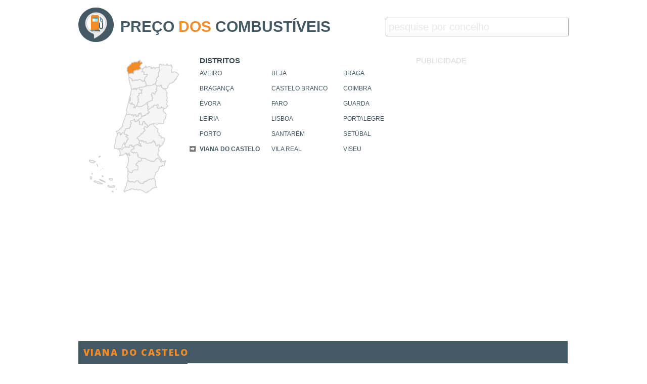

--- FILE ---
content_type: text/html; charset=iso-8859-1
request_url: https://www.precocombustiveis.com/viana-do-castelo/paredes-de-coura/paredes-de-coura_66351/
body_size: 9363
content:
<!doctype html>
<!--[if IE 7]>    <html class="no-js lt-ie9 lt-ie8 ie" lang="pt"> <![endif]-->
<!--[if IE 8]>    <html class="no-js lt-ie9 ie" lang="pt"> <![endif]-->
<!--[if IE 9]>    <html class="no-js ie" lang="pt"> <![endif]-->
<!--[if gt IE 9]><!--> <html class="no-js" lang="pt"> <!--<![endif]-->
<head>

<title>PAREDES DE COURA em Paredes de Coura, Viana do Castelo</title>
<meta property="og:image" content="https://www.precocombustiveis.com/img/noimage.png">
<meta property="og:type" content="website">
<meta property="og:description" content="Informações utéis da PAREDES DE COURA como: contactos, morada, mapa, localização, disponibilidade etc">
<meta property="og:url" content="https://www.precocombustiveis.com/viana-do-castelo/paredes-de-coura/paredes-de-coura_189335/">
<meta property="og:title" content="PAREDES DE COURA em Paredes de Coura, Viana do Castelo">
<meta name="viewport" content="initial-scale=1.0, maximum-scale=1.0, user-scalable=no" />
<meta name="HandheldFriendly" content="True">
<link rel="canonical" href="https://www.precocombustiveis.com/viana-do-castelo/paredes-de-coura/paredes-de-coura_189335/" />
<!--[if IE]>
    <link rel="shortcut icon" type="image/png" href="https://www.precocombustiveis.com/img/logo.png" />
<![endif]-->
<![if !IE]>
    <link rel="icon" type="image/png" href="https://www.precocombustiveis.com/img/logo.png" />
<![endif]>
<meta name="description" content="Informações utéis da PAREDES DE COURA, contactos, morada, mapa, disponibilidade etc">
<meta name="keywords" content="PAREDES DE COURA,, Paredes de Coura, Viana do Castelo,farmacias,farmacias abertas,farmacias de serviço,farmacias 24 horas,farmacias portugal,farmacias distrito Viana do Castelo,Viana do Castelo">
<meta name="google-site-verification" content="MebSsskSU4m8fkTSoOsgTufHhUzmRqhN9o0vOqnTjFY" />
<link rel="stylesheet" href="/css/posto.css" type="text/css" media="screen"/>
<link rel="stylesheet" href="/css/jquery-jvectormap-1.2.2.css" type="text/css" media="screen"/>
<link rel="stylesheet" href="/css/style.css" type="text/css" media="screen"/>
<link rel="stylesheet" href="/css/star.css" type="text/css" media="screen"/>
<link rel="stylesheet" href="/css/Style.css" type="text/css" media="screen"/>
<link rel="stylesheet" href="https://fonts.googleapis.com/css?family=PT+Sans:regular,bold" type="text/css" />
<link href='https://fonts.googleapis.com/css?family=Open+Sans:800' rel='stylesheet' type='text/css'>
<script src="//ajax.googleapis.com/ajax/libs/jquery/1.8.2/jquery.min.js"></script>
<script src="/js/jquery-jvectormap-1.2.2.min.js"></script>
<script src="/js/jquery-jvectormap-pt-pt.js"></script>
<script src="/js/main.php?did=viana-do-castelo&this=farmacia"></script>
<script src="/js/custom.js"></script>
<script type="text/javascript" src="/js/core.js"></script>
<!-- Go to www.addthis.com/dashboard to customize your tools -->
<script type="text/javascript" src="//s7.addthis.com/js/300/addthis_widget.js#pubid=ra-5607586f69cceeb9" async="async"></script>
<link rel="stylesheet" href="https://unpkg.com/leaflet@1.7.1/dist/leaflet.css" integrity="sha512-xodZBNTC5n17Xt2atTPuE1HxjVMSvLVW9ocqUKLsCC5CXdbqCmblAshOMAS6/keqq/sMZMZ19scR4PsZChSR7A==" crossorigin=""/>
<script src="https://unpkg.com/leaflet@1.7.1/dist/leaflet.js" integrity="sha512-XQoYMqMTK8LvdxXYG3nZ448hOEQiglfqkJs1NOQV44cWnUrBc8PkAOcXy20w0vlaXaVUearIOBhiXZ5V3ynxwA==" crossorigin=""></script>
</script>
<script type="text/javascript">
$(document).ready(function(){
$(".voltar").click(function(){
  $("#errot").hide();
  $(".voltar").hide();
  $("#news-form").show('slow');
});

    $("#news-form").submit(function(e){
       e.preventDefault();

        $.post("/newsletter.php", $("#news-form").serialize(),
        function(data){
            if(data.email_verifica == 'invalido'){
                 $("#news-form").hide('slow').after('<div id="errot" style="margin-top:70px;text-align:center;text-size:15px;font-family:Thaoma;font-weight:bold;width:280px;color:#970700">O seu email aparenta ser inválido!</div>');
                 $(".voltar").show('slow');
            } else {
                    if(data.verifica == 'invalido') {
                       $("#news-form").hide('slow').after('<div id="errot" style="margin-top:70px;text-align:center;text-size:15px;font-family:Thaoma;font-weight:bold;width:280px;color:#970700">Deve preencher correctamente todos os campos!</div>');
                       $(".voltar").show('slow');
                    }
                    else {
                          if(data.verificae == 's') {
                       $("#news-form").hide('slow').after('<div id="errot" style="margin-top:70px;text-align:center;text-size:15px;font-family:Thaoma;font-weight:bold;width:280px;color:#970700">Este email já existe!</div>');
                       $(".voltar").show('slow');
                          }
                          else {
                           $("#news-form").hide('slow').after('<div style="margin-top:70px;margin-bottom:10px;text-align:center;text-size:16px;font-weight:bold;font-family:Thaoma;width:280px;color:#18590D;">Obrigado!</div><div style="text-align:center;text-size:13px;font-family:Thaoma;width:290px;color:#666">Verifique o seu endereço de email para confirmar a adesão!</div>');    }
                    }
                }
        }, "json");
    })
});
</script>
<script>
$(document).ready(function(){
var delay = 5000; //in milleseconds

jQuery(document).ready(function($){
  setTimeout(function(){ showNewsletterPopup(); }, delay);

  $('.popup-close').click(function(){
      $('.newsletter-overlay').hide();

      //when closed create a cookie to prevent popup to show again on refresh
      setCookie('newsletter-popup', 'popped', 30);
  });
});

function showNewsletterPopup(){
  if( getCookie('newsletter-popup') == ""){
    $('.newsletter-overlay').show();
    setCookie('newsletter-popup', 'popped', 30);
  }
  else{
    console.log("Newsletter popup blocked.");
  }
}


function setCookie(cname,cvalue,exdays)
{
    var d = new Date();
    d.setTime(d.getTime()+(exdays*24*60*60*1000));
    var expires = "expires="+d.toGMTString();
    document.cookie = cname+"="+cvalue+"; "+expires+"; path=/";
}

function getCookie(cname)
{
    var name = cname + "=";
    var ca = document.cookie.split(';');
    for(var i=0; i<ca.length; i++)
    {
        var c = jQuery.trim(ca[i]);
        if (c.indexOf(name)==0) return c.substring(name.length,c.length);
    }
    return "";
}
$(function() {
    //hang on event of form with id=myform
    $(".validate").submit(function(e) {

        //prevent Default functionality
        e.preventDefault();

        //get the action-url of the form
        var actionurl = e.currentTarget.action;

        //do your own request an handle the results
        $.ajax({
                url: actionurl,
                type: 'post',
                dataType: 'html',
                data: $(".validate").serialize(),
                success: function(data) {
                    if(data == '1') {
                           setTimeout(function() {$('.newsletter-overlay').hide();}, 3000);
                           //when closed create a cookie to prevent popup to show again on refresh
                           setCookie('newsletter-popup', 'popped', 300);
                           $('#popupform').hide();
                           $('#truemessage').show();
                    }
                    else {
                    alert('Problema com o registo, verifique todos os campos!');
                    }
                }
        });

    });

});
});
</script>
<link rel="manifest" href="/manifest.json">
<script>
 if ('serviceWorker' in navigator) {
    console.log("Will the service worker register?");
    navigator.serviceWorker.register('/service-worker.js')
      .then(function(reg){
        console.log("Yes, it did.");
     }).catch(function(err) {
        console.log("No it didn't. This happened:", err)
    });
 }
</script>
</head>
<body>
   <div class="wrapper">
      <header class="topo">
         <div style="float:left;">
            <img src="/img/logo.png" alt="Fármácias de Serviço"> <a href="https://www.precocombustiveis.com"><h1>PREÇO <span style="color:#f38b26">DOS</span> COMBUSTÍVEIS</h1></a>
         </div>
         <div style="float:right;height:60px;margin-top:15px" id="resolv">
	       <div id="main">
		     <!-- Main Input -->
		     <input type="text" id="search" autocomplete="off" placeholder="pesquise por concelho">
		     <!-- Show Results -->
		     <ul id="results"></ul>
	       </div>
         </div>
      </header>
      <div class="hline"></div>
      <div class="mapa">
         <div style="float:left;">
            <div id="map" style="width: 220px; height: 270px"></div>
         </div>
         <div style="float:left;" id="divdis">
            <p>DISTRITOS</p>
            <nav>
            <ul id="distritos">
               <li><a id="aveiro" href="/aveiro/">Aveiro</a></li>
               <li><a id="beja" href="/beja/">Beja</a></li>
               <li><a id="braga" href="/braga/">Braga</a></li>
               <li><a id="braganca" href="/braganca/">Bragança</a></li>
               <li><a id="castelo-branco" href="/castelo-branco/">Castelo Branco</a></li>
               <li><a id="coimbra" href="/coimbra/">Coimbra</a></li>
               <li><a id="evora" href="/evora/">Évora</a></li>
               <li><a id="faro" href="/faro/">Faro</a></li>
               <li><a id="guarda" href="/guarda/">Guarda</a></li>
               <li><a id="leiria" href="/leiria/">Leiria</a></li>
               <li><a id="lisboa" href="/lisboa/">Lisboa</a></li>
               <li><a id="portalegre" href="/portalegre/">Portalegre</a></li>
               <li><a id="porto" href="/porto/">Porto</a></li>
               <li><a id="santarem" href="/santarem/">Santarém</a></li>
               <li><a id="setubal" href="/setubal/">Setúbal</a></li>
               <li><a id="viana-do-castelo" href="/viana-do-castelo/">Viana do Castelo</a></li>
               <li><a id="vila-real" href="/vila-real/">Vila Real</a></li>
               <li><a id="viseu" href="/viseu/">Viseu</a></li>
            </ul>
            </nav>
         </div>
         <div style="float:right;width:300px;height:250px;" id="pub-top">
          <p style="color:#DBDBDB;font-size:15px;font-weight:normal;padding:0;margin:0;margin-bottom:5px">PUBLICIDADE</p>
<script async src="//pagead2.googlesyndication.com/pagead/js/adsbygoogle.js"></script>
<!-- farmacias-300x250-top -->
<ins class="adsbygoogle"
     style="display:inline-block;width:300px;height:250px"
     data-ad-client="ca-pub-6058394136190863"
     data-ad-slot="4930271644"></ins>
<script>
(adsbygoogle = window.adsbygoogle || []).push({});
</script>
         </div>
      </div>
      <div class="hline"></div>
      <div style="margin-bottom:10px;clear:both;padding:5px">
	  <div style="width:100%;box-sizing: border-box;" id="pub-meio">
<script async src="//pagead2.googlesyndication.com/pagead/js/adsbygoogle.js"></script>
<!-- middle-auto-farmacias -->
<ins class="adsbygoogle"
     style="display:block"
     data-ad-client="ca-pub-6058394136190863"
     data-ad-slot="2072566447"
     data-ad-format="auto"></ins>
<script>
(adsbygoogle = window.adsbygoogle || []).push({});
</script>
	  </div>
         <div id="divconcelhos"><a href="https://www.precocombustiveis.com/viana-do-castelo/">Viana do Castelo </a><span id="concelhon"> > <a href="https://www.precocombustiveis.com/viana-do-castelo/paredes-de-coura/">Paredes de Coura </a></span></div>

          <div class="concelhos">
            <nav>
             <ul>
<li><a href="https://www.precocombustiveis.com/viana-do-castelo/arcos-de-valdevez/">Arcos de Valdevez</a></li><li><a href="https://www.precocombustiveis.com/viana-do-castelo/caminha/">Caminha</a></li><li><a href="https://www.precocombustiveis.com/viana-do-castelo/melgaco/">Melgaço</a></li><li><a href="https://www.precocombustiveis.com/viana-do-castelo/moncao/">Monção</a></li><li style="width:200px;text-align:left;background:#f8f8ff;padding:7px;border-right:1px solid #f8f8ff;color:#9acd32;"><a href="https://www.precocombustiveis.com/viana-do-castelo/paredes-de-coura/" style="font-weight:bold;color:#f38b26">Paredes de Coura</a></li><li><a href="https://www.precocombustiveis.com/viana-do-castelo/ponte-da-barca/">Ponte da Barca</a></li><li><a href="https://www.precocombustiveis.com/viana-do-castelo/ponte-de-lima/">Ponte de Lima</a></li><li><a href="https://www.precocombustiveis.com/viana-do-castelo/valenca/">Valença</a></li><li><a href="https://www.precocombustiveis.com/viana-do-castelo/viana-do-castelo/">Viana do Castelo</a></li><li><a href="https://www.precocombustiveis.com/viana-do-castelo/vila-nova-de-cerveira/">Vila Nova de Cerveira</a></li>            </ul>
           </nav>
         </div>
         <div id="direitaf" style="float:left;background:#f8f8ff;margin:0;height:auto;">

          <div style="padding:10px;float:left;box-sizing:border-box;" id="farmid">
            <div itemscope itemtype="http://schema.org/Organization">
             <h1 style="float:left;width:100%;box-sizing:border-box;margin:0;padding:0;color:#888;font-size:16px;text-transform:uppercase;text-align:left;margin-bottom:15px;text-weight:normal;border-bottom:1px solid #B0B0B0;padding-bottom:3px;"><img itemprop="logo" src="/img/CEPSA.png" alt="Logo CEPSA" style="width:25px;" align="center"> <span itemprop="name">PAREDES DE COURA</span></h1>
                <div style="float:left;width:100%;box-sizing:border-box;" id="fala">
                  <div itemprop="address" itemscope itemtype="http://schema.org/PostalAddress">
                   <address><p style="background: url('/img/address.png') left top no-repeat;margin:0;padding:0;padding-left:25px;margin-bottom:15px;color:#888;font-size:12px;min-height:16px;"><span itemprop="streetAddress">EN 303 (Rua Conselheiro Miguel Dantas)</span>, <span itemprop="addressLocality"></span> - <span itemprop="addressRegion">Paredes de Coura</span></p></address>
                  </div>
                  <div  style="color:#888;;line-height:25px">
                     <span style="font-weight:bold">Horário:</span><br>
                     <span>Segunda / Sexta: 07:00-23:00</span><br>
                     <span>Sábado: 07:00-23:00</span><br>
                     <span>Domingos / Feriados: 07:00-23:00</span><br><br><span style="font-weight:bold">Serviços:</span><br><img src='/img/VendaGas.gif' alt='Venda de gás doméstico em garrafas' title='Venda de gás doméstico em garrafas' style='margin-right:3px;'><img src='/img/WC.gif' alt='WC' title='WC' style='margin-right:3px;'>
                  <br> <span style="font-weight:bold">Última actualização:</span> 2025-12-22 00:00<br>
                  <div style="float:left;width:50%;box-sizing:border-box;margin-top:15px;background:#fff;padding:10px;box-sizing:border-box">
                   <img src="/img/gasoleo.png" align="center" width="20"> Gasóleo Simples <br>
                      <span style="font-weight:bold;margin-left:24px;">1,574 €</span>
                  </div>
                  <div style="float:left;width:50%;box-sizing:border-box;margin-top:15px;background:#fff;padding:10px;box-sizing:border-box">
                   <img src="/img/gasoleo.png" align="center" width="20"> Gasóleo <br>
                      <span style="font-weight:bold;margin-left:24px;"> €</span>
                  </div>
                  <div style="float:left;width:50%;box-sizing:border-box;background:#fff;padding:10px;box-sizing:border-box">
                   <img src="/img/gasoleoe.png" align="center" width="20"> Gasóleo Especial <br>
                      <span style="font-weight:bold;margin-left:24px;">1,624 €</span>
                  </div>
                  <div style="float:left;width:50%;box-sizing:border-box;background:#fff;padding:10px;box-sizing:border-box">
                   <img src="/img/g95s.png" align="center" width="20"> Gasolina s95 <br>
                      <span style="font-weight:bold;margin-left:24px;">1,673 €</span>
                  </div>
                  <div style="float:left;width:50%;box-sizing:border-box;background:#fff;padding:10px;box-sizing:border-box;">
                   <img src="/img/g95e.png" align="center" width="20"> Gasolina especial 95 <br>
                      <span style="font-weight:bold;margin-left:24px;">1,733 €</span>
                  </div>
                  <div style="float:left;width:50%;box-sizing:border-box;background:#fff;padding:10px;box-sizing:border-box">
                   <img src="/img/g98.png" align="center" width="20"> Gasolina 98 <br>
                      <span style="font-weight:bold;margin-left:24px;">1,918 €</span>
                  </div>
                  <div style="float:left;width:50%;box-sizing:border-box;background:#fff;padding:10px;box-sizing:border-box">
                   <img src="/img/mistura.png" align="center" width="20"> Gasolina Mistura <br>
                      <span style="font-weight:bold;margin-left:24px;">1,999 €</span>
                  </div>
                  <div style="float:left;width:50%;box-sizing:border-box;background:#fff;padding:10px;box-sizing:border-box">
                   <img src="/img/g95e.png" align="center" width="20"> GPL <br>
                      <span style="font-weight:bold;margin-left:24px;">0,886 €</span>
                  </div>
                  <div style="float:left;width:50%;box-sizing:border-box;background:#fff;padding:10px;box-sizing:border-box">
                   <img src="/img/dieselagricola.png" align="center" width="20"> Gasóleo Agrícola <br>
                      <span style="font-weight:bold;margin-left:24px;">1,119 €</span>
                  </div>
                  <div style="float:left;width:50%;box-sizing:border-box;background:#fff;padding:10px;box-sizing:border-box">
                   <img src="/img/dieselaquecimento.png" align="center" width="20"> Gasóleo Aquecimento <br>
                      <span style="font-weight:bold;margin-left:24px;">1,570 €</span>
                  </div>
                  </div>
                 </div>
                <div style="clear:both;float:left;margin-top:15px;">
                <div style="margin-bottom:15px;float:left;"><div class="rateWrapper" itemscope itemtype="http://schema.org/Product"><span class="rate rateUp" data-item="66351"><span class="rateUpN">2</span></span><span class="rate rateDown" data-item="66351"><span class="rateDownN">0</span></span><meta itemprop="name" content="PAREDES DE COURA"><meta itemprop="description" content="Toda a informação da PAREDES DE COURA"><meta itemprop="url" content="http://www.farmaciasdeservico.info/viana-do-castelo/paredes-de-coura/paredes-de-coura_/"><div style="display: none;" itemprop="aggregateRating" itemscope itemtype="http://schema.org/AggregateRating"><meta itemprop="bestRating" content="5"><meta itemprop="ratingValue" content="5"><meta itemprop="ratingCount" content="2"></div></div></div><div style="float:right;margin-top:3px"><div class="addthis_native_toolbox"></div></div>
                <br>
<script async src="//pagead2.googlesyndication.com/pagead/js/adsbygoogle.js"></script>
<!-- farmacias-336x280 -->
<ins class="adsbygoogle"
     style="display:inline-block;width:336px;height:280px"
     data-ad-client="ca-pub-6058394136190863"
     data-ad-slot="4160709240"></ins>
<script>
(adsbygoogle = window.adsbygoogle || []).push({});
</script>
                <br>
                <p style="color:#888;font-size:13px;font-weight:normal;padding:0;margin:0;margin-bottom:2px;clear:both">MAPA</p>
                <div id="map-canvas"></div>
                </div>
             </div>
          </div>



<script type='text/javascript'>
	var map = L.map('map-canvas').setView([41.912867, -8.564675], 11);

	L.tileLayer('https://{s}.tile.openstreetmap.org/{z}/{x}/{y}.png', {
		attribution: '&copy; <a href="https://www.openstreetmap.org/copyright">OpenStreetMap</a> contributors'
	}).addTo(map);

	var LeafIcon = L.Icon.extend({
		options: {
			iconSize:     [25, 32]
		}
	});

	var greenIcon = new LeafIcon({iconUrl: 'https://www.farmaciasdeservico.info/img/marker_7.png'});


	L.marker([41.912867, -8.564675], {icon: greenIcon}).bindPopup('<div style="width:200px;overflow:hidden;">'+
      'PAREDES DE COURA'+
      '</div>', {autoClose:false}).addTo(map).openPopup();
</script>
          <div class="tempo">

          <p style="color:#888;font-size:15px;font-weight:normal;padding:0;margin:0;margin-bottom:5px">FACEBOOK</p>
<div id="fb-root"></div>
<script>(function(d, s, id) {
  var js, fjs = d.getElementsByTagName(s)[0];
  if (d.getElementById(id)) return;
  js = d.createElement(s); js.id = id;
  js.src = 'https://connect.facebook.net/pt_PT/sdk.js#xfbml=1&version=v3.2&appId=132576703618861&autoLogAppEvents=1';
  fjs.parentNode.insertBefore(js, fjs);
}(document, 'script', 'facebook-jssdk'));</script>
<div class="fb-page" data-href="https://www.facebook.com/Pre&#xe7;o-dos-Combust&#xed;veis-287945605250150/" data-small-header="true" data-adapt-container-width="true" data-hide-cover="false" data-show-facepile="true"><blockquote cite="https://www.facebook.com/Pre&#xe7;o-dos-Combust&#xed;veis-287945605250150/" class="fb-xfbml-parse-ignore"><a href="https://www.facebook.com/Pre&#xe7;o-dos-Combust&#xed;veis-287945605250150/">Preço dos Combustíveis</a></blockquote></div>

          </div>
         </div>
      <div class="hline"></div>
      </div>
      <footer>
         <nav><a href="/">Início</a>&nbsp;&nbsp;&nbsp;|&nbsp;&nbsp;&nbsp;<a href="/contactos.php">Contatos</a>&nbsp;&nbsp;&nbsp;|&nbsp;&nbsp;&nbsp;<a href="/sobre.php">Sobre</a>&nbsp;&nbsp;&nbsp;|&nbsp;&nbsp;&nbsp;<a href="/privacy.php">Política de Privacidade</a></nav><p>www.precocombustiveis.com - Postos de combustível mais baratos</p>
      </footer>
   </div>
<!-- Global site tag (gtag.js) - Google Analytics -->
<script async src="https://www.googletagmanager.com/gtag/js?id=UA-129361620-2"></script>
<script>
  window.dataLayer = window.dataLayer || [];
  function gtag(){dataLayer.push(arguments);}
  gtag('js', new Date());

  gtag('config', 'UA-129361620-2');
</script>
<div  class="newsletter-overlay">
  <div id="newsletter-popup">
    <a href="#" class="popup-close">X</a>
    <div id="popupform">
    <div class="newsletter-in">
      <h3>Top 5 melhores preços do seu concelho!</h3>
      <p>Receba no seu email os postos de combustível com os melhores preços no seu concelho.</p>
      <form target="_blank" class="validate" method="post" action="/newsletter.php">
        <div class="frm-row">
          <input class="frm-name" type="text" placeholder="Seu Nome" name="FNAME" required="">
        </div>
        <div class="frm-row">
          <input class="frm-email" type="text" placeholder="Seu Email" name="EMAIL" required="">             </div>
        <div class="frm-row">
          <select name="concelho" required="">
               <option value="">Escolha o seu concelho</option>
               <option value="1401">Abrantes</option><option value="0101">Águeda</option><option value="0901">Aguiar da Beira</option><option value="0701">Alandroal</option><option value="0102">Albergaria-a-Velha</option><option value="0801">Albufeira</option><option value="1501">Alcácer do Sal</option><option value="1402">Alcanena</option><option value="1001">Alcobaça</option><option value="1502">Alcochete</option><option value="0802">Alcoutim</option><option value="1101">Alenquer</option><option value="0401">Alfândega da Fé</option><option value="1701">Alijó</option><option value="0803">Aljezur</option><option value="0201">Aljustrel</option><option value="1503">Almada</option><option value="0902">Almeida</option><option value="1403">Almeirim</option><option value="0202">Almodôvar</option><option value="1404">Alpiarça</option><option value="1201">Alter do Chão</option><option value="1002">Alvaiázere</option><option value="0203">Alvito</option><option value="1115">Amadora</option><option value="1301">Amarante</option><option value="0301">Amares</option><option value="0103">Anadia</option><option value="4301">Angra do Heroísmo</option><option value="1003">Ansião</option><option value="1601">Arcos de Valdevez</option><option value="0601">Arganil</option><option value="1801">Armamar</option><option value="0104">Arouca</option><option value="0702">Arraiolos</option><option value="1202">Arronches</option><option value="1102">Arruda dos Vinhos</option><option value="0105">Aveiro</option><option value="1203">Avis</option><option value="1103">Azambuja</option><option value="1302">Baião</option><option value="0302">Barcelos</option><option value="0204">Barrancos</option><option value="1504">Barreiro</option><option value="1004">Batalha</option><option value="0205">Beja</option><option value="0501">Belmonte</option><option value="1405">Benavente</option><option value="1005">Bombarral</option><option value="0703">Borba</option><option value="1702">Boticas</option><option value="0303">Braga</option><option value="0402">Bragança</option><option value="0304">Cabeceiras de Basto</option><option value="1104">Cadaval</option><option value="1006">Caldas da Rainha</option><option value="3101">Calheta</option><option value="4501">Calheta de São Jorge</option><option value="3102">Câmara de Lobos</option><option value="1602">Caminha</option><option value="1204">Campo Maior</option><option value="0602">Cantanhede</option><option value="0403">Carrazeda de Ansiães</option><option value="1802">Carregal do Sal</option><option value="1406">Cartaxo</option><option value="1105">Cascais</option><option value="1007">Castanheira de Pêra</option><option value="0502">Castelo Branco</option><option value="0106">Castelo de Paiva</option><option value="1205">Castelo de Vide</option><option value="1803">Castro Daire</option><option value="0804">Castro Marim</option><option value="0206">Castro Verde</option><option value="0903">Celorico da Beira</option><option value="0305">Celorico de Basto</option><option value="1407">Chamusca</option><option value="1703">Chaves</option><option value="1804">Cinfães</option><option value="0603">Coimbra</option><option value="0604">Condeixa-a-Nova</option><option value="1408">Constância</option><option value="1409">Coruche</option><option value="4901">Corvo</option><option value="0503">Covilhã</option><option value="1206">Crato</option><option value="0207">Cuba</option><option value="1207">Elvas</option><option value="1410">Entroncamento</option><option value="0107">Espinho</option><option value="0306">Esposende</option><option value="0108">Estarreja</option><option value="0704">Estremoz</option><option value="0705">Évora</option><option value="0307">Fafe</option><option value="0805">Faro</option><option value="1303">Felgueiras</option><option value="0208">Ferreira do Alentejo</option><option value="1411">Ferreira do Zêzere</option><option value="0605">Figueira da Foz</option><option value="0904">Figueira de Castelo Rodrigo</option><option value="1008">Figueiró dos Vinhos</option><option value="0905">Fornos de Algodres</option><option value="0404">Freixo de Espada à Cinta</option><option value="1208">Fronteira</option><option value="3103">Funchal</option><option value="0504">Fundão</option><option value="1209">Gavião</option><option value="0606">Góis</option><option value="1412">Golegã</option><option value="1304">Gondomar</option><option value="0906">Gouveia</option><option value="1505">Grândola</option><option value="0907">Guarda</option><option value="0308">Guimarães</option><option value="4701">Horta</option><option value="0505">Idanha-a-Nova</option><option value="0110">Ílhavo</option><option value="4201">Lagoa</option><option value="0806">Lagoa</option><option value="0807">Lagos</option><option value="4801">Lajes das Flores</option><option value="4601">Lajes do Pico</option><option value="1805">Lamego</option><option value="1009">Leiria</option><option value="1106">Lisboa</option><option value="0808">Loulé</option><option value="1107">Loures</option><option value="1108">Lourinhã</option><option value="0607">Lousã</option><option value="1305">Lousada</option><option value="1413">Mação</option><option value="0405">Macedo de Cavaleiros</option><option value="3104">Machico</option><option value="4602">Madalena</option><option value="1109">Mafra</option><option value="1306">Maia</option><option value="1806">Mangualde</option><option value="0908">Manteigas</option><option value="1307">Marco de Canaveses</option><option value="1010">Marinha Grande</option><option value="1210">Marvão</option><option value="1308">Matosinhos</option><option value="0111">Mealhada</option><option value="0909">Mêda</option><option value="1603">Melgaço</option><option value="0209">Mértola</option><option value="1704">Mesão Frio</option><option value="0608">Mira</option><option value="0609">Miranda do Corvo</option><option value="0406">Miranda do Douro</option><option value="0407">Mirandela</option><option value="0408">Mogadouro</option><option value="1807">Moimenta da Beira</option><option value="1506">Moita</option><option value="1604">Monção</option><option value="0809">Monchique</option><option value="1705">Mondim de Basto</option><option value="1211">Monforte</option><option value="1706">Montalegre</option><option value="0706">Montemor-o-Novo</option><option value="0610">Montemor-o-Velho</option><option value="1507">Montijo</option><option value="0707">Mora</option><option value="1808">Mortágua</option><option value="0210">Moura</option><option value="0708">Mourão</option><option value="1707">Murça</option><option value="0112">Murtosa</option><option value="1011">Nazaré</option><option value="1809">Nelas</option><option value="1212">Nisa</option><option value="4202">Nordeste</option><option value="1012">Óbidos</option><option value="0211">Odemira</option><option value="1116">Odivelas</option><option value="1110">Oeiras</option><option value="0506">Oleiros</option><option value="0810">Olhão</option><option value="0113">Oliveira de Azeméis</option><option value="1810">Oliveira de Frades</option><option value="0114">Oliveira do Bairro</option><option value="0611">Oliveira do Hospital</option><option value="1421">Ourém</option><option value="0212">Ourique</option><option value="0115">Ovar</option><option value="1309">Paços de Ferreira</option><option value="1508">Palmela</option><option value="0612">Pampilhosa da Serra</option><option value="1310">Paredes</option><option value="1605">Paredes de Coura</option><option value="1013">Pedrógão Grande</option><option value="0613">Penacova</option><option value="1311">Penafiel</option><option value="1811">Penalva do Castelo</option><option value="0507">Penamacor</option><option value="1812">Penedono</option><option value="0614">Penela</option><option value="1014">Peniche</option><option value="1708">Peso da Régua</option><option value="0910">Pinhel</option><option value="1015">Pombal</option><option value="4203">Ponta Delgada</option><option value="3105">Ponta do Sol</option><option value="1606">Ponte da Barca</option><option value="1607">Ponte de Lima</option><option value="1213">Ponte de Sor</option><option value="1214">Portalegre</option><option value="0709">Portel</option><option value="0811">Portimão</option><option value="1312">Porto</option><option value="1016">Porto de Mós</option><option value="3106">Porto Moniz</option><option value="3201">Porto Santo</option><option value="0309">Póvoa de Lanhoso</option><option value="1313">Póvoa de Varzim</option><option value="4204">Povoação</option><option value="4302">Praia da Vitória</option><option value="0508">Proença-a-Nova</option><option value="0710">Redondo</option><option value="0711">Reguengos de Monsaraz</option><option value="1813">Resende</option><option value="3107">Ribeira Brava</option><option value="1709">Ribeira de Pena</option><option value="4205">Ribeira Grande</option><option value="1414">Rio Maior</option><option value="1710">Sabrosa</option><option value="0911">Sabugal</option><option value="1415">Salvaterra de Magos</option><option value="1814">Santa Comba Dão</option><option value="3108">Santa Cruz</option><option value="4401">Santa Cruz da Graciosa</option><option value="4802">Santa Cruz das Flores</option><option value="0109">Santa Maria da Feira</option><option value="1711">Santa Marta de Penaguião</option><option value="3109">Santana</option><option value="1416">Santarém</option><option value="1509">Santiago do Cacém</option><option value="1314">Santo Tirso</option><option value="0812">São Brás de Alportel</option><option value="0116">São João da Madeira</option><option value="1815">São João da Pesqueira</option><option value="1816">São Pedro do Sul</option><option value="4603">São Roque do Pico</option><option value="3110">São Vicente</option><option value="1417">Sardoal</option><option value="1817">Sátão</option><option value="0912">Seia</option><option value="1510">Seixal</option><option value="1818">Sernancelhe</option><option value="0213">Serpa</option><option value="0509">Sertã</option><option value="1511">Sesimbra</option><option value="1512">Setúbal</option><option value="0117">Sever do Vouga</option><option value="0813">Silves</option><option value="1513">Sines</option><option value="1111">Sintra</option><option value="1112">Sobral de Monte Agraço</option><option value="0615">Soure</option><option value="1215">Sousel</option><option value="0616">Tábua</option><option value="1819">Tabuaço</option><option value="1820">Tarouca</option><option value="0814">Tavira</option><option value="0310">Terras de Bouro</option><option value="1418">Tomar</option><option value="1821">Tondela</option><option value="0409">Torre de Moncorvo</option><option value="1419">Torres Novas</option><option value="1113">Torres Vedras</option><option value="0913">Trancoso</option><option value="1318">Trofa</option><option value="0118">Vagos</option><option value="0119">Vale de Cambra</option><option value="1608">Valença</option><option value="1315">Valongo</option><option value="1712">Valpaços</option><option value="4502">Velas</option><option value="0712">Vendas Novas</option><option value="0713">Viana do Alentejo</option><option value="1609">Viana do Castelo</option><option value="0214">Vidigueira</option><option value="0311">Vieira do Minho</option><option value="0510">Vila de Rei</option><option value="0815">Vila do Bispo</option><option value="1316">Vila do Conde</option><option value="4101">Vila do Porto</option><option value="0410">Vila Flor</option><option value="1114">Vila Franca de Xira</option><option value="4206">Vila Franca do Campo</option><option value="1420">Vila Nova da Barquinha</option><option value="1610">Vila Nova de Cerveira</option><option value="0312">Vila Nova de Famalicão</option><option value="0914">Vila Nova de Foz Côa</option><option value="1317">Vila Nova de Gaia</option><option value="1822">Vila Nova de Paiva</option><option value="0617">Vila Nova de Poiares</option><option value="1713">Vila Pouca de Aguiar</option><option value="1714">Vila Real</option><option value="0816">Vila Real de Santo António</option><option value="0511">Vila Velha de Ródão</option><option value="0313">Vila Verde</option><option value="0714">Vila Viçosa</option><option value="0411">Vimioso</option><option value="0412">Vinhais</option><option value="1823">Viseu</option><option value="0314">Vizela</option><option value="1824">Vouzela</option>          </select>

          </div>
        <div class="frm-row">
            <p> Frequência: &nbsp&nbsp;<input type="radio" name="frequencia" value="dia" checked> Diária   &nbsp;&nbsp;&nbsp;&nbsp;&nbsp; <input type="radio" name="frequencia" value="semana"> Semanal  </p>

          </div> <br><br>

        <div class="frm-submit">
          <input type="submit" value="Subscrever">
        </div>
      </form>
    </div>
  </div>
  <div id="truemessage" style="display:none;font-weight:bold;color:#008000">Registo efetuado com sucesso! Aceda ao seu email para ativar a adesão!</div>
  </div>
</div>
</body>
</html>


--- FILE ---
content_type: text/html; charset=utf-8
request_url: https://www.google.com/recaptcha/api2/aframe
body_size: 267
content:
<!DOCTYPE HTML><html><head><meta http-equiv="content-type" content="text/html; charset=UTF-8"></head><body><script nonce="um9v0wPGgvZko74IdPdLFQ">/** Anti-fraud and anti-abuse applications only. See google.com/recaptcha */ try{var clients={'sodar':'https://pagead2.googlesyndication.com/pagead/sodar?'};window.addEventListener("message",function(a){try{if(a.source===window.parent){var b=JSON.parse(a.data);var c=clients[b['id']];if(c){var d=document.createElement('img');d.src=c+b['params']+'&rc='+(localStorage.getItem("rc::a")?sessionStorage.getItem("rc::b"):"");window.document.body.appendChild(d);sessionStorage.setItem("rc::e",parseInt(sessionStorage.getItem("rc::e")||0)+1);localStorage.setItem("rc::h",'1768455082015');}}}catch(b){}});window.parent.postMessage("_grecaptcha_ready", "*");}catch(b){}</script></body></html>

--- FILE ---
content_type: text/css
request_url: https://www.precocombustiveis.com/css/posto.css
body_size: 29718
content:
html{height:100%;}
@media only screen and (min-width : 1024px) {
body{width:980px;font-family:Helvetica, sans-serif;font-size:12px;margin:0 auto;height:100%;}
.wrapper{width:978px;float:left;}
.topo{height:90px;width:968px;padding:5px}
.topo h1{margin:0;padding:0;width:300px;color:#435963;display:inline;position:relative;top:-20px;left:10px}
.topo a{text-decoration:none;font-size:15px;font-weight:bold;font-family: helvetica, sans-serif;}
.topo a:hover h1{color: #35464e;}
.topo img{width:70px;margin-top:10px}
.hline{background:#f5f5f5;height:0px;border:0;margin-top:5px;margin-bottom:10px;clear:both}
.mapa{padding:5px;}
.mapa p{margin:0;padding:0;padding-left:20px;line-height:10px;font-weight:bold;font-size:15px;color:#35464e;}
.mapa ul{list-style:none;margin:0;padding:0;margin-top:13px;}
.mapa ul li {float:left;width:142px;margin-bottom:16px;text-align:left;}
.mapa ul li a{padding-left:20px;color:#435963;font-size:12px;text-decoration:none;font-family:Arial, sans-serif;text-transform:uppercase;}
.mapa ul li a:hover{color:#f38b26;background:transparent url('https://www.precocombustiveis.com/img/box_arrow_green.png') left center no-repeat;}
.seleccionada {font-weight:bold;color:#1F8CE7;background:transparent url('https://www.precocombustiveis.com/img/box_arrow_green.png') left center no-repeat;}
footer{padding-top:6px;padding-bottom:6px;height:15px;margin-top:10px;font:13px 'PT Sans', Verdana, Arial, sans-serif;color:#B0B0B0;vertical-align:middle;border-top:1px solid #D0D0D0;}
footer nav{float:left}
footer a{font:13px 'PT Sans', Verdana, Arial, sans-serif;color:#B0B0B0;text-decoration:none;text-transform:uppercase;}
footer a:hover{color:#000;}
footer p{float:right;padding:0;margin:0}
.concelhos {float:left;}
.concelhos ul{list-style:none;margin:0;padding:0;}
.concelhos ul li {width:200px;text-align:left;background:#435963;padding:7px;border-left:1px solid #435963;border-right:1px solid #435963;border-bottom:1px solid #435963;}
.concelhos ul li:hover {width:200px;text-align:left;background:#ffffff;padding:7px;color:#435963;cursor:pointer}
.concelhos ul li:hover a{text-decoration:none;font-weight:bold;color:#435963}
.concelhos ul li a{padding-left:5px;color:#ffffff;text-decoration:none;font-family:Arial, sans-serif;text-transform:uppercase;}
.concelhos ul li a:hover{font-weight:bold;color:#435963}
.container{
			width: 437px;
			margin: 0 auto;
			margin-top:-34px;
			margin-left:5px;
			float:left;
		}



		ul.tabs{
			margin: 0px;
			padding: 0px;
			list-style: none;
		}
		ul.tabs li{
			background: none;
			color: #fff;
			display: inline-block;
            padding: 10px 15px;
			cursor: pointer;
			text-transform:uppercase;
		}

		ul.tabs li.current{
			background: #f8f8ff;
            font-weight:bold;
            color:#222;
		}

		.tab-content{
			display: none;
			background: #f8f8ff;
			padding:5px;
		}

		.tab-content p{
          padding:0;
          margin:0;
          margin-top:10px;
          font-weight:bold;
          color:#9acd32;
          font-size:14px;
          text-transform:uppercase;
		}
		.tab-content dd{
          padding:0;
          margin:0;
          margin-bottom:5px;
          font-weight:bold;
          color:#222;
          font-size:14px;
		}
		.tab-content dd a{
          padding:0;
          margin:0;
          margin-bottom:5px;
          font-weight:bold;
          color:#222;
          font-size:14px;
          text-decoration:none;
		}
		.tab-content dl{
          padding:0;
          margin:0;
          margin-bottom:3px;
          color:#888;
          font-size:12px;
		}
		.tab-content dt{
          padding:0;
          margin:0;
          margin-bottom:3px;
          color:#888;
          font-size:12px;
		}
		.tab-content.current{
			display: inherit;
		}
.tempo  {float:right;width:300px;text-align:center;padding:5px}
.tempo p{color:#888;text-transform:uppercase;font-size:13px;text-align:left;}
.left{float: left;overflow:hidden;}
.right{float:right;}
.weather_block{overflow:hidden;width: 300px;font-family: Arial, sans-serif; color: #6a6a6a;}
.weather_block img{width:105px;vertical-align:middle}
.temp{font-weight:bold;font-size:15px;margin-right: 10px;}
.wcond{font-size:11px;}
.faberta {clear:both;border-bottom:1px solid #B0B0B0;padding-top:10px;padding-bottom:10px;cursor:pointer;background: transparent url('/img/24-n.png') 99% 50% no-repeat;}
.faberta:hover {background: #fff url('/img/24-h.png') 99% 50% no-repeat;}
.fgeral:hover{background: #fff;}
#farmacia{padding-left:3px;}
#farmacia:hover a{color: #666;}
#divdis{width:446px;}
#divconcelhos{background:#435963;padding:10px;font-size:18px;color:#f38b26;font-family: 'Open Sans', sans-serif;letter-spacing: 2px;text-transform:uppercase;}
#divconcelhos a{color:#f38b26;text-decoration:none}
#concelhon{display:none}
.faberta {clear:both;border-bottom:1px solid #B0B0B0;padding-top:10px;padding-bottom:10px;cursor:pointer;background: transparent url('/img/24-n.png') right center no-repeat;}
.faberta:hover {background: transparent url('/img/24-h.png') right center no-repeat;}
#map-canvas {width:418px;height:320px;border:1px solid #888}
#farmid{width:440px;}
#famlogo{float:right;}
}
@media only screen and (min-width : 768px) and (max-width: 1023px) {
body{width:680px;font-family:Helvetica, sans-serif;font-size:12px;margin:0 auto;height:100%;}
.wrapper{width:678px;float:left;}
.topo{height:90px;width:668px;padding:5px}
.topo h1{margin:0;padding:0;width:300px;color:#435963;display:inline;position:relative;top:-20px;left:10px}
.topo a{text-decoration:none;font-size:15px;font-weight:bold;font-family: helvetica, sans-serif;}
.topo a:hover h1{color: #35464e;}
.topo img{width:70px;margin-top:10px}
.hline{background:#f5f5f5;height:0px;border:0;margin-top:5px;margin-bottom:10px;clear:both}
.mapa{padding:5px;}
.mapa p{margin:0;padding:0;padding-left:20px;line-height:10px;font-weight:bold;font-size:15px;color:#35464e;}
.mapa ul{list-style:none;margin:0;padding:0;margin-top:13px;}
.mapa ul li {float:left;width:142px;margin-bottom:16px;text-align:left;}
.mapa ul li a{padding-left:20px;color:#435963;font-size:12px;text-decoration:none;font-family:Arial, sans-serif;text-transform:uppercase;}
.mapa ul li a:hover{color:#f38b26;background:transparent url('https://www.precocombustiveis.com/img/box_arrow_green.png') left center no-repeat;}
.seleccionada {font-weight:bold;color:#1F8CE7;background:transparent url('https://www.precocombustiveis.com/img/box_arrow_green.png') left center no-repeat;}
footer{padding-top:6px;padding-bottom:6px;height:15px;margin-top:10px;font:13px 'PT Sans', Verdana, Arial, sans-serif;color:#B0B0B0;vertical-align:middle;border-top:1px solid #D0D0D0;}
footer nav{float:left}
footer a{font:13px 'PT Sans', Verdana, Arial, sans-serif;color:#B0B0B0;text-decoration:none;text-transform:uppercase;}
footer a:hover{color:#000;}
footer p{float:right;padding:0;margin:0}
.concelhos {float:left;}
.concelhos ul{list-style:none;margin:0;padding:0;}
.concelhos ul li {width:200px;text-align:left;background:#435963;padding:7px;border-left:1px solid #435963;border-right:1px solid #435963;border-bottom:1px solid #435963;}
.concelhos ul li:hover {width:200px;text-align:left;background:#ffffff;padding:7px;color:#435963;cursor:pointer}
.concelhos ul li:hover a{text-decoration:none;font-weight:bold;color:#435963}
.concelhos ul li a{padding-left:5px;color:#ffffff;text-decoration:none;font-family:Arial, sans-serif;text-transform:uppercase;}
.concelhos ul li a:hover{font-weight:bold;color:#435963}
.container{
			width: 432px;
			margin: 0 auto;
			margin-top:-34px;
			margin-left:5px;
			float:left;
		}



		ul.tabs{
			margin: 0px;
			padding: 0px;
			list-style: none;
		}
		ul.tabs li{
			background: none;
			color: #fff;
			display: inline-block;
            padding: 10px 15px;
			cursor: pointer;
			text-transform:uppercase;
		}

		ul.tabs li.current{
			background: #f8f8ff;
            font-weight:bold;
            color:#f38b26;
		}

		.tab-content{
			display: none;
			background: #f8f8ff;
			padding:5px;
		}

		.tab-content p{
          padding:0;
          margin:0;
          margin-top:10px;
          font-weight:bold;
          color:#9acd32;
          font-size:14px;
          text-transform:uppercase;
		}
		.tab-content dd{
          padding:0;
          margin:0;
          margin-bottom:5px;
          font-weight:bold;
          color:#222;
          font-size:14px;
		}
		.tab-content dd a{
          padding:0;
          margin:0;
          margin-bottom:5px;
          font-weight:bold;
          color:#222;
          font-size:14px;
          text-decoration:none;
		}
		.tab-content dl{
          padding:0;
          margin:0;
          margin-bottom:3px;
          color:#888;
          font-size:12px;
		}
		.tab-content dt{
          padding:0;
          margin:0;
          margin-bottom:3px;
          color:#888;
          font-size:12px;
		}
		.tab-content.current{
			display: inherit;
		}
.tempo  {float:right;width:300px;text-align:center;padding:5px}
.tempo p{color:#888;text-transform:uppercase;font-size:13px;text-align:left;}
.left{float: left;overflow:hidden;}
.right{float:left;clear:both}
.weather_block{overflow:hidden;width: 300px;font-family: Arial, sans-serif; color: #6a6a6a;}
.weather_block img{width:105px;vertical-align:middle}
.temp{font-weight:bold;font-size:15px;margin-right: 10px;}
.wcond{font-size:11px;}
.faberta {clear:both;border-bottom:1px solid #B0B0B0;padding-top:10px;padding-bottom:10px;cursor:pointer;background: transparent url('/img/24-n.png') 99% 50% no-repeat;}
.faberta:hover {background: #fff url('/img/24-h.png') 99% 50% no-repeat;}
.fgeral:hover{background: #fff;}
#farmacia{padding-left:3px;}
#farmacia:hover a{color: #666;}
#pub-top {display:none}
#search {display:none}
#main {display:none}
#searchdiv {display:none}
#direitaf{width:452px;}
footer p{display:none;}
#map{width: 220px; height: 270px;display:block}
#divdis{width:446px;}
#divconcelhos{background:#435963;padding:10px;font-size:18px;color:#f38b26;font-family: 'Open Sans', sans-serif;letter-spacing: 2px;text-transform:uppercase;}
#divconcelhos a{color:#f38b26;text-decoration:none}
.concelhos2 {display:none}
#divdis{width:446px;}
#concelhon{display:none}
.faberta {clear:both;border-bottom:1px solid #B0B0B0;padding-top:10px;padding-bottom:10px;cursor:pointer;background: transparent url('/img/24-n.png') right center no-repeat;}
.faberta:hover {background: transparent url('/img/24-h.png') right center no-repeat;}
#map-canvas {width:100%;box-sizing: border-box;height:320px;border:1px solid #888}
#farmid{width:100%;}
#famlogo{display:none;}
}
@media only screen and (min-width : 600px) and (max-width: 767px) {
body{width:600px;font-family:Helvetica, sans-serif;font-size:12px;margin:0 auto;height:100%; }
.wrapper{width:598px;float:left;}
.topo{height:90px;width:588px;padding:5px}
.topo h1{margin:0;padding:0;width:300px;color:#435963;display:inline;position:relative;top:-20px;left:10px}
.topo a{text-decoration:none;font-size:13px;font-weight:bold;font-family: helvetica, sans-serif;}
.topo a:hover h1{color: #35464e;}
.topo img{width:60px;margin-top:10px}
.hline{background:#f5f5f5;height:0px;border:0;margin-top:5px;margin-bottom:10px;clear:both}
.mapa{padding:5px;}
.mapa p{margin:0;padding:0;padding-left:20px;line-height:10px;font-weight:bold;font-size:15px;color:#35464e;}
.mapa ul{list-style:none;margin:0;padding:0;margin-top:13px;}
.mapa ul li {float:left;width:142px;margin-bottom:16px;text-align:left;}
.mapa ul li a{padding-left:20px;color:#435963;font-size:12px;text-decoration:none;font-family:Arial, sans-serif;text-transform:uppercase;}
.mapa ul li a:hover{color:#f38b26;background:transparent url('https://www.precocombustiveis.com/img/box_arrow_green.png') left center no-repeat;}
.seleccionada {font-weight:bold;color:#1F8CE7;background:transparent url('https://www.precocombustiveis.com/img/box_arrow_green.png') left center no-repeat;}
footer{padding-top:6px;padding-bottom:6px;height:15px;margin-top:10px;font:13px 'PT Sans', Verdana, Arial, sans-serif;color:#B0B0B0;vertical-align:middle;border-top:1px solid #D0D0D0;}
footer nav{float:left}
footer a{font:13px 'PT Sans', Verdana, Arial, sans-serif;color:#B0B0B0;text-decoration:none;text-transform:uppercase;}
footer a:hover{color:#000;}
footer p{float:right;padding:0;margin:0}
.concelhos {display:none}
.concelhos ul{list-style:none;margin:0;padding:0;}
.concelhos ul li {width:200px;text-align:left;background:#435963;padding:7px;border-left:1px solid #435963;border-right:1px solid #435963;border-bottom:1px solid #435963;}
.concelhos ul li:hover {width:200px;text-align:left;background:#ffffff;padding:7px;COLOR:#435963;cursor:pointer}
.concelhos ul li:hover a{text-decoration:none;font-weight:bold;color:#435963}
.concelhos ul li a{padding-left:5px;color:#ffffff;text-decoration:none;font-family:Arial, sans-serif;text-transform:uppercase;}
.concelhos ul li a:hover{font-weight:bold;color:#435963}
.container{
            width:100%;
            box-sizing: border-box;
			margin: 0 auto;
			float:left;
			background: #1b95e0;
		}



		ul.tabs{
			margin: 0px;
			padding: 0px;
			list-style: none;
		}
		ul.tabs li{
			background: none;
			color: #fff;
			display: inline-block;
            padding: 10px 15px;
			cursor: pointer;
			text-transform:uppercase;
		}

		ul.tabs li.current{
			background: #f8f8ff;
            font-weight:bold;
            color:#f38b26;
		}

		.tab-content{
			display: none;
			background: #f8f8ff;
			padding:5px;
		}

		.tab-content p{
          padding:0;
          margin:0;
          margin-top:10px;
          font-weight:bold;
          color:#9acd32;
          font-size:14px;
          text-transform:uppercase;
		}
		.tab-content dd{
          padding:0;
          margin:0;
          margin-bottom:5px;
          font-weight:bold;
          color:#222;
          font-size:14px;
		}
		.tab-content dd a{
          padding:0;
          margin:0;
          margin-bottom:5px;
          font-weight:bold;
          color:#222;
          font-size:14px;
          text-decoration:none;
		}
		.tab-content dl{
          padding:0;
          margin:0;
          margin-bottom:3px;
          color:#888;
          font-size:12px;
		}
		.tab-content dt{
          padding:0;
          margin:0;
          margin-bottom:3px;
          color:#888;
          font-size:12px;
		}
		.tab-content.current{
			display: inherit;
		}
.tempo  {float:left;width:300px;text-align:center;padding:5px}
.tempo p{color:#888;text-transform:uppercase;font-size:13px;text-align:left;}
.left{float: left;overflow:hidden;}
.right{float:right;}
.weather_block{overflow:hidden;width: 300px;font-family: Arial, sans-serif; color: #6a6a6a;}
.weather_block img{width:105px;vertical-align:middle}
.temp{font-weight:bold;font-size:15px;margin-right: 10px;}
.wcond{font-size:11px;}
.faberta {clear:both;border-bottom:1px solid #B0B0B0;padding-top:10px;padding-bottom:10px;cursor:pointer;background: transparent url('/img/24-n.png') 99% 50% no-repeat;}
.faberta:hover {background: #fff url('/img/24-h.png') 99% 50% no-repeat;}
.fgeral:hover{background: #fff;}
#farmacia{padding-left:3px;}
#farmacia:hover a{color: #666;}
#pub-top {display:none}
#pub-meio{margin-bottom:10px;}
#search {display:none}
#main {display:none}
#searchdiv {display:none}
#direitaf{width:100%;}
footer p{display:none;}
#map{width: 220px; height: 270px;display:block}
#divdis{width:320px;}
#divconcelhos{background:#435963;padding:10px;font-size:18px;color:#f38b26;font-family: 'Open Sans', sans-serif;letter-spacing: 2px;text-transform:uppercase;}
#divconcelhos a{color:#f38b26;text-decoration:none}
.concelhos2 {display:none}
#resolv {display:none}
#concelhon{display:inline}
.faberta {clear:both;border-bottom:1px solid #B0B0B0;padding-top:10px;padding-bottom:10px;cursor:pointer;background: transparent url('/img/24-n.png') right center no-repeat;}
.faberta:hover {background: transparent url('/img/24-h.png') right center no-repeat;}
#map-canvas {width:100%;box-sizing: border-box;height:320px;border:1px solid #888}
#farmid{width:100%;}
#famlogo{display:none;}
}
@media only screen and (min-width : 480px) and (max-width: 599px) {
body{width:100%;font-family:Helvetica, sans-serif;font-size:12px;margin:0 auto;height:100%;box-sizing: border-box; }
.wrapper{width:100%;float:left;box-sizing: border-box;}
.topo{height:60px;width:100%;padding:5px;box-sizing:border-box;}
.topo h1{margin:0;padding:0;width:300px;color:#435963;display:inline;position:relative;top:-15px;}
.topo a{text-decoration:none;font-size:10px;font-weight:bold;font-family: helvetica, sans-serif;}
.topo a:hover h1{color: #35464e;}
.topo img{width:50px;}
.hline{background:#f5f5f5;height:0px;border:0;margin-top:5px;margin-bottom:10px;clear:both}
.mapa{padding:5px;}
.mapa p{margin:0;padding:0;padding-left:20px;line-height:10px;font-weight:bold;font-size:15px;color:#35464e;}
.mapa ul{list-style:none;margin:0;padding:0;margin-top:13px;}
.mapa ul li {float:left;width:142px;margin-bottom:16px;text-align:left;}
.mapa ul li a{padding-left:20px;color:#9acd32;font-size:12px;text-decoration:none;font-family:Arial, sans-serif;text-transform:uppercase;}
.mapa ul li a:hover{color:#f38b26;background:transparent url('https://www.precocombustiveis.com/img/box_arrow_green.png') left center no-repeat;}
.seleccionada {font-weight:bold;color:#1F8CE7;background:transparent url('https://www.precocombustiveis.com/img/box_arrow_green.png') left center no-repeat;}
footer{padding-top:6px;padding-bottom:6px;height:15px;margin-top:10px;font:13px 'PT Sans', Verdana, Arial, sans-serif;color:#B0B0B0;vertical-align:middle;border-top:1px solid #D0D0D0;}
footer nav{float:left}
footer a{font:13px 'PT Sans', Verdana, Arial, sans-serif;color:#B0B0B0;text-decoration:none;text-transform:uppercase;}
footer a:hover{color:#000;}
footer p{float:right;padding:0;margin:0}
.concelhos {display:none}
.concelhos ul{list-style:none;margin:0;padding:0;}
.concelhos ul li {width:200px;text-align:left;background:#9acd32;padding:7px;border-left:1px solid #9acd32;border-right:1px solid #9acd32;border-bottom:1px solid #9acd32;}
.concelhos ul li:hover {width:200px;text-align:left;background:#ffffff;padding:7px;color:9acd32;cursor:pointer}
.concelhos ul li:hover a{text-decoration:none;font-weight:bold;color:#f38b26}
.concelhos ul li a{padding-left:5px;color:#ffffff;text-decoration:none;font-family:Arial, sans-serif;text-transform:uppercase;}
.concelhos ul li a:hover{font-weight:bold;color:#f38b26}
.container{
            width:100%;
            box-sizing: border-box;
			margin: 0 auto;
			float:left;
			background: #1b95e0;
		}



		ul.tabs{
			margin: 0px;
			padding: 0px;
			list-style: none;
		}
		ul.tabs li{
			background: none;
			color: #fff;
			display: inline-block;
            padding: 10px 15px;
			cursor: pointer;
			text-transform:uppercase;
		}

		ul.tabs li.current{
			background: #f8f8ff;
            font-weight:bold;
            color:#f38b26;
		}

		.tab-content{
			display: none;
			background: #f8f8ff;
			padding:5px;
		}

		.tab-content p{
          padding:0;
          margin:0;
          margin-top:10px;
          font-weight:bold;
          color:#9acd32;
          font-size:14px;
          text-transform:uppercase;
		}
		.tab-content dd{
          padding:0;
          margin:0;
          margin-bottom:5px;
          font-weight:bold;
          color:#222;
          font-size:14px;
		}
		.tab-content dd a{
          padding:0;
          margin:0;
          margin-bottom:5px;
          font-weight:bold;
          color:#222;
          font-size:14px;
          text-decoration:none;
		}
		.tab-content dl{
          padding:0;
          margin:0;
          margin-bottom:3px;
          color:#888;
          font-size:12px;
		}
		.tab-content dt{
          padding:0;
          margin:0;
          margin-bottom:3px;
          color:#888;
          font-size:12px;
		}
		.tab-content.current{
			display: inherit;
		}
.tempo  {float:left;width:300px;text-align:center;padding:5px}
.tempo p{color:#888;text-transform:uppercase;font-size:13px;text-align:left;}
.left{float: left;overflow:hidden;}
.right{float:left;overflow:hidden}
.weather_block{overflow:hidden;width: 300px;font-family: Arial, sans-serif; color: #6a6a6a;}
.weather_block img{width:105px;vertical-align:middle}
.temp{font-weight:bold;font-size:15px;margin-right: 10px;}
.wcond{font-size:11px;}
.faberta {clear:both;border-bottom:1px solid #B0B0B0;padding-top:10px;padding-bottom:10px;cursor:pointer;background: transparent url('/img/24-n.png') 99% 50% no-repeat;}
.faberta:hover {background: #fff url('/img/24-h.png') 99% 50% no-repeat;}
.fgeral:hover{background: #fff;}
#farmacia{padding-left:3px;}
#farmacia:hover a{color: #666;}
#pub-top {display:none}
#pub-meio{margin-bottom:10px;}
#search {display:none}
#main {display:none}
#searchdiv {display:none}
#direitaf{width:100%;}
footer p{display:none;}
#map{display:none}
#divdis{width:320px;}
#divconcelhos{background:#435963;padding:10px;font-size:18px;color:#f38b26;font-family: 'Open Sans', sans-serif;letter-spacing: 2px;text-transform:uppercase;}
#divconcelhos a{color:#f38b26;text-decoration:none}
.concelhos2 {display:none}
#resolv {display:none}
#concelhon{display:inline;}
.faberta {clear:both;border-bottom:1px solid #B0B0B0;padding-top:10px;padding-bottom:10px;cursor:pointer;background: transparent url('/img/24-n.png') right center no-repeat;}
.faberta:hover {background: transparent url('/img/24-h.png') right center no-repeat;}
#map-canvas {width:100%;box-sizing: border-box;height:320px;border:1px solid #888}
#famlogo{display:none;}
.mapa{display:none;}
#farmid{width:100%;}
}
@media only screen and (max-width: 479px) {
body{width:100%;font-family:Helvetica, sans-serif;font-size:12px;margin:0 auto;height:100%;box-sizing: border-box; }
.wrapper{width:100%;float:left;box-sizing: border-box;}
.topo{height:60px;width:100%;padding:5px;box-sizing:border-box;}
.topo h1{margin:0;padding:0;width:300px;color:#435963;display:inline;position:relative;top:-15px;}
.topo a{text-decoration:none;font-size:9px;font-weight:bold;font-family: helvetica, sans-serif;}
.topo a:hover h1{color: #35464e;}
.topo img{width:50px;}
.hline{background:#f5f5f5;height:0px;border:0;margin-top:5px;margin-bottom:10px;clear:both}
.mapa{padding:5px;}
.mapa p{margin:0;padding:0;padding-left:20px;line-height:10px;font-weight:bold;font-size:15px;color:#35464e;}
.mapa ul{list-style:none;margin:0;padding:0;margin-top:13px;}
.mapa ul li {float:left;width:142px;margin-bottom:16px;text-align:left;}
.mapa ul li a{padding-left:20px;color:#9acd32;font-size:12px;text-decoration:none;font-family:Arial, sans-serif;text-transform:uppercase;}
.mapa ul li a:hover{color:#f38b26;background:transparent url('https://www.precocombustiveis.com/img/box_arrow_green.png') left center no-repeat;}
.seleccionada {font-weight:bold;color:#1F8CE7;background:transparent url('https://www.precocombustiveis.com/img/box_arrow_green.png') left center no-repeat;}
footer{padding-top:6px;padding-bottom:6px;height:15px;margin-top:10px;font:13px 'PT Sans', Verdana, Arial, sans-serif;color:#B0B0B0;vertical-align:middle;border-top:1px solid #D0D0D0;}
footer nav{float:left}
footer a{font:13px 'PT Sans', Verdana, Arial, sans-serif;color:#B0B0B0;text-decoration:none;text-transform:uppercase;}
footer a:hover{color:#000;}
footer p{float:right;padding:0;margin:0}
.concelhos {display:none}
.concelhos ul{list-style:none;margin:0;padding:0;}
.concelhos ul li {width:200px;text-align:left;background:#9acd32;padding:7px;border-left:1px solid #9acd32;border-right:1px solid #9acd32;border-bottom:1px solid #9acd32;}
.concelhos ul li:hover {width:200px;text-align:left;background:#ffffff;padding:7px;color:9acd32;cursor:pointer}
.concelhos ul li:hover a{text-decoration:none;font-weight:bold;color:#f38b26}
.concelhos ul li a{padding-left:5px;color:#ffffff;text-decoration:none;font-family:Arial, sans-serif;text-transform:uppercase;}
.concelhos ul li a:hover{font-weight:bold;color:#f38b26}
.container{
            width:100%;
            box-sizing: border-box;
			margin: 0 auto;
			float:left;
			background: #1b95e0;
		}



		ul.tabs{
			margin: 0px;
			padding: 0px;
			list-style: none;
		}
		ul.tabs li{
			background: none;
			color: #fff;
			display: inline-block;
            padding: 10px 15px;
			cursor: pointer;
			text-transform:uppercase;
		}
		ul.tabs li.current{
			background: #f8f8ff;
            font-weight:bold;
            color:#f38b26;
		}

		.tab-content{
			display: none;
			background: #f8f8ff;
			padding:5px;
		}

		.tab-content p{
          padding:0;
          margin:0;
          margin-top:10px;
          font-weight:bold;
          color:#9acd32;
          font-size:14px;
          text-transform:uppercase;
		}
		.tab-content dd{
          padding:0;
          margin:0;
          margin-bottom:5px;
          font-weight:bold;
          color:#222;
          font-size:14px;
		}
		.tab-content dd a{
          padding:0;
          margin:0;
          margin-bottom:5px;
          font-weight:bold;
          color:#222;
          font-size:14px;
          text-decoration:none;
		}
		.tab-content dl{
          padding:0;
          margin:0;
          margin-bottom:3px;
          color:#888;
          font-size:12px;
		}
		.tab-content dt{
          padding:0;
          margin:0;
          margin-bottom:3px;
          color:#888;
          font-size:12px;
		}
		.tab-content.current{
			display: inherit;
		}
.tempo  {float:left;width:300px;text-align:center;padding:5px}
.tempo p{color:#888;text-transform:uppercase;font-size:13px;text-align:left;}
.left{float: left;overflow:hidden;}
.right{float:left;}
.weather_block{overflow:hidden;width: 300px;font-family: Arial, sans-serif; color: #6a6a6a;}
.weather_block img{width:105px;vertical-align:middle}
.temp{font-weight:bold;font-size:15px;margin-right: 10px;}
.wcond{font-size:11px;}
.faberta {clear:both;border-bottom:1px solid #B0B0B0;padding-top:10px;padding-bottom:10px;cursor:pointer;background: transparent url('/img/24-n.png') 99% 50% no-repeat;}
.faberta:hover {background: #fff url('/img/24-h.png') 99% 50% no-repeat;}
.fgeral:hover{background: #fff;}
#farmacia{padding-left:3px;}
#farmacia:hover a{color: #666;}
#pub-top {display:none}
#pub-meio{margin-bottom:10px;}
#search {display:none}
#main {display:none}
#searchdiv {display:none}
#direitaf{width:100%;}
footer p{display:none;}
#map{display:none}
#divdis{width:320px;}
#divconcelhos{background:#435963;padding:10px;font-size:18px;color:#f38b26;font-family: 'Open Sans', sans-serif;letter-spacing: 2px;text-transform:uppercase;}
#divconcelhos a{color:#f38b26;text-decoration:none}
.concelhos2 {display:none}
#resolv {display:none}
#concelhon{display:inline}
.faberta {clear:both;border-bottom:1px solid #B0B0B0;padding-top:10px;padding-bottom:10px;cursor:pointer;background: transparent url('/img/24-n.png') right center no-repeat;}
.faberta:hover {background: transparent url('/img/24-h.png') right center no-repeat;}
#map-canvas {width:100%;box-sizing: border-box;height:320px;border:1px solid #888}
#famlogo{display:none;}
.mapa{display:none;}
#farmid{width:100%;}
}
#newsletter-popup{
  margin: 70px auto;
  padding:30px 40px 40px;
  background: #fff;
  border-radius: 5px;
  width: 25%;
  position: relative;
  transition: all 1s ease-in-out;
}

@media screen and (max-width: 1366px){
  #newsletter-popup{
    width: 40%;
  }
}

@media screen and (max-width: 992px){
  #newsletter-popup{
    width: 70%;
  }
}

.newsletter-overlay{
  position: fixed;
  top: 0;
  bottom: 0;
  left: 0;
  right: 0;
  background: rgba(0, 0, 0, 0.7);
  transition: opacity 10ms;
  visibility: visible;
  opacity: 1;
  display: none;
}

#newsletter-popup h3{
  color: #000;
  font-size: 24px;
  margin: 0 0 10px;
  font-family: 'Gloria Hallelujah',cursive;
}

#newsletter-popup input[type="text"]{
    width: 100%;
    height: 36px;
    border: none;
    text-indent: 10px;
    font-size: 13px;
    border-bottom: 2px solid #faeaec;
    border-top: 2px solid #fff;
    padding: 0;
    color: #191919;
    margin-bottom: 15px;
}

#newsletter-popup input[type="submit"]{
  background: #6EC5D9;
    border: none;
    border-bottom: 3px solid #57B8CE;
    color: #000;
    text-align: center;
    display: block;
    padding: 0;
    line-height: 1.5;
    width: 100%;
    cursor: pointer;
    margin: 0;
    font-size: 21px;
    font-family: "Gloria Hallelujah",cursive;
}
#newsletter-popup select{
    width: 100%;
    height: 36px;
    border: none;
    text-indent: 10px;
    font-size: 13px;
    border-bottom: 2px solid #faeaec;
    border-top: 2px solid #fff;
    padding: 0;
    color: #191919;
    margin-bottom: 15px;
}

#newsletter-popup .popup-close{
  color: #000;
  height: 30px;
  width: 30px;
  position: absolute;
  top: 10px;
  right: 10px;
  text-align: center;
  text-decoration: none;
  line-height: 30px;
  font-family:  "Gloria Hallelujah",cursive;
  font-weight: bold;
}


--- FILE ---
content_type: text/css
request_url: https://www.precocombustiveis.com/css/style.css
body_size: 5809
content:
/******************************************************************
Text Selection Styles
******************************************************************/

/* Safari, Chrome, iPhones, iPads */
::selection {
	background:#4096ee;
	color:#fff;
}

::-moz-selection {
	background:#4096ee;
	color:#fff;
}

::-webkit-selection {
	background:#4096ee;
	color:#fff;
}

::-webkit-input-placeholder {
   color: #E8E8E8;
}

:-moz-placeholder { /* Firefox 18- */
   color: #E8E8E8;
}

::-moz-placeholder {  /* Firefox 19+ */
   color: #E8E8E8;
}

:-ms-input-placeholder {
   color: #E8E8E8;
}
/******************************************************************
Main CSS
******************************************************************/
ol, ul {
	list-style: none;
}

div#main {
	width: 360px;
	margin: 0px auto 0px auto;
}
.title {
	line-height: 1.2em;
	position: relative;
	margin-left: 40px;
}

input#search {
	width: 350px;
	height: 25px;
	padding: 5px;
	margin-top: 15px;
	margin-bottom: 5px;
	-webkit-border-radius: 2px;
	-moz-border-radius: 2px;
	border-radius: 2px;
	outline: none;
	border: 1px solid #ababab;
	font-size: 20px;
	line-height: 25px;
	color: #ababab;
}
input#search:hover, input#search:focus {
	color: #3b3b3b;
	border: 1px solid #36a2d2;
	-moz-box-shadow: 0 1px 3px rgba(0, 0, 0, 0.25) inset, 0 1px 0 rgba(255, 255, 255, 1);
	-webkit-box-shadow: 0 1px 3px rgba(0, 0, 0, 0.25) inset, 0 1px 0 rgba(255, 255, 255, 1);
	box-shadow: 0 1px 3px rgba(0, 0, 0, 0.25) inset, 0 1px 0 rgba(255, 255, 255, 1);
}
h4#results-text {
	display: none;
	position:absolute;
	z-index:9999;
}
ul#results {
	display: none;
	width: 360px;
	margin-top: 4px;
    padding:0px;
	border: 1px solid #ababab;
	-webkit-border-radius: 2px;
	-moz-border-radius: 2px;
	border-radius: 2px;
	-webkit-box-shadow: rgba(0, 0, 0, .15) 0 1px 3px;
	-moz-box-shadow: rgba(0,0,0,.15) 0 1px 3px;
	box-shadow: rgba(0, 0, 0, .15) 0 1px 3px;
	z-index:9999;
	position:absolute;
	background:#fff;

}
ul#results li {
	padding: 8px;
	cursor: pointer;
	border-top: 1px solid #cdcdcd;
	transition: background-color .3s ease-in-out;
	-moz-transition: background-color .3s ease-in-out;
	-webkit-transition: background-color .3s ease-in-out;
	background:#fff;
}
ul#results li h3{
    page-break-after: avoid;
	font-family: 'PT Sans', Verdana, Arial, sans-serif;
	line-height: 1.6em;
	color: #616161;
	text-decoration: none;
	font-size: 16px;
	padding:0;
	margin:0;
}
ul#results li:hover {
	background-color: #F7F7F7;
}
ul#results li:first-child {
	border-top: none;
}
ul#results li h3, ul#results li h4 {
	transition: color .3s ease-in-out;
	-moz-transition: color .3s ease-in-out;
	-webkit-transition: color .3s ease-in-out;
	color: #616161;
	line-height: 1.2em;
}
ul#results li:hover h3, ul#results li:hover h4  {
	color: #3b3b3b;
	font-weight: bold;
}

/* form style */
.form-style{
    color: #666;
	width: 570px;
	padding: 40px 30px 40px 40px;
	font: 13px Helvetica, sans-serif;;
	margin: 20px auto;
	background: #FFFFFF;
	border-radius: 5px;
    -webkit-border-radius:5px;
    -moz-border-radius:5px;
	box-shadow: 0px 0px 15px rgba(0, 0, 0, 0.2);
    -moz-box-shadow: 0px 0px 15px rgba(0, 0, 0, 0.2);
    -webkit-box-shadow: 0px 0px 15px rgba(0, 0, 0, 0.2);
}
.form-style-heading{
    font-weight: bold;
    font-style: italic;
    border-bottom: 2px solid #ddd;
    margin-bottom: 10px;
    font-size: 20px;
    padding-bottom: 3px;
}
.form-style label{
    display: block;
    margin: 0px 0px 15px 0px;
}
.form-style label > span{
    width: 100px;
    font-weight: bold;
    float: left;
    padding-top: 8px;
    padding-right: 5px;
}
.form-style span.required{
    color:red;
}
.form-style .tel-number-field{
    width: 50px;
    text-align: left;
}
.form-style  .long{
    width: 120px;
}
.form-style input.input-field{
    width: 48%;

}

.form-style input.input-field,
.form-style .tel-number-field,
.form-style .textarea-field,
 .form-style .select-field{
    -webkit-transition: all 0.30s ease-in-out;
    -moz-transition: all 0.30s ease-in-out;
    -ms-transition: all 0.30s ease-in-out;
    -o-transition: all 0.30s ease-in-out;
    box-sizing: border-box;
    -webkit-box-sizing: border-box;
    -moz-box-sizing: border-box;
    border: 1px solid #C2C2C2;
    box-shadow: 1px 1px 4px #EBEBEB;
    -moz-box-shadow: 1px 1px 4px #EBEBEB;
    -webkit-box-shadow: 1px 1px 4px #EBEBEB;
    border-radius: 3px;
    -webkit-border-radius: 3px;
    -moz-border-radius: 3px;
    padding: 7px;
    outline: none;
}
.form-style .input-field:focus,
.form-style .tel-number-field:focus,
.form-style .textarea-field:focus,
.form-style .select-field:focus{
    border: 1px solid #000;
}
.form-style .textarea-field{
    height:100px;
    width: 55%;
}
.form-style input[type="button"],
.form-style input[type="submit"] {

    background-color: #9acd32;
    border: 1px solid #49af19;
    display: inline-block;
    cursor: pointer;
    color: #FFFFFF;
    padding: 8px 18px;
    text-decoration: none;
    font: 12px Arial, Helvetica, sans-serif;
}
.form-style input[type="button"]:hover,
.form-style input[type="submit"]:hover {
    background: linear-gradient(to bottom, #49af19 5%, #49af19 100%);
    background-color: #49af19;
}
.form-style .success{
	background: #D8FFC0;
	padding: 5px 10px 5px 10px;
	margin: 0px 0px 5px 0px;
	border: none;
	font-weight: bold;
	color: #2E6800;
	border-left: 3px solid #2E6800;
}
.form-style .error {
	background: #FFE8E8;
	padding: 5px 10px 5px 10px;
	margin: 0px 0px 5px 0px;
	border: none;
	font-weight: bold;
	color: #FF0000;
	border-left: 3px solid #FF0000;
}


--- FILE ---
content_type: text/css
request_url: https://www.precocombustiveis.com/css/star.css
body_size: 1222
content:
.rateWrapper {
	float: left;

	height: 24px;
	-webkit-border-radius: 7px;
	-moz-border-radius: 7px;
	border-radius: 7px;
}
.rate,.rateDone {	
	display: block;
	float: left;	
	background: #fff;
	text-decoration: none;
	background-image: url(/images/sprite.png);
	background-repeat: no-repeat;
	font-weight: bold;
}
.rate {
	cursor: pointer;
}
.rateDone {
	cursor: default;
}
.rateUp {
	background-position: 0 0;
	border-top: solid 1px #aaa;
	border-bottom: solid 1px #aaa;
	border-left: solid 1px #aaa;
	-webkit-border-top-left-radius: 7px;
	-webkit-border-bottom-left-radius: 7px;
	-moz-border-radius-topleft: 7px;
	-moz-border-radius-bottomleft: 7px;
	border-top-left-radius: 7px;
	border-bottom-left-radius: 7px;
	padding: 3px 10px 0 35px;
	height: 21px;
}
.rateDown {
	background-position: 0 -48px;
	border: solid 1px #aaa;
	-webkit-border-top-right-radius: 7px;
	-webkit-border-bottom-right-radius: 7px;
	-moz-border-radius-topright: 7px;
	-moz-border-radius-bottomright: 7px;
	border-top-right-radius: 7px;
	border-bottom-right-radius: 7px;
	padding: 3px 10px 0 35px;
	height: 21px;
}
.rateUp:hover,.rateUp.active {
	background-position: 0 -24px;
}
.rateDown:hover,.rateDown.active {
	background-position: 0 -72px;
}


--- FILE ---
content_type: text/css
request_url: https://www.precocombustiveis.com/css/Style.css
body_size: 113498
content:
/* Default skin */
.dhtmlxSlider { 	
  	position:relative;
	overflow:hidden;
  	height:14px;

}

.dhtmlxSlider .selector {
	position:absolute;
	overflow:hidden;
  	height:100%;
	width:31px;
	left:5px;
}

.dhtmlxSlider .leftSide {
  position:absolute;
  left:0px;
  top:0px;
  width:3px;
  height:100%;
}

.dhtmlxSlider .leftZone {
	position:absolute;
	top:0px;
	left:3px;
  height:100%;
}

.dhtmlxSlider .rightSide {
  position:absolute;
  right:0px;
  top:0px;
  width:3px;
  height:100%;
}

.dhtmlxSlider .rightZone {
  position:absolute;
	left:3px;
	top:0px;
  height:100%;
}
/* End default skin */

/* Ball skin */
.dhtmlxSlider_ball {
  position:relative;
	overflow:hidden;
  height:16px;

}

.dhtmlxSlider_ball .selector {
	position:absolute;
	overflow:hidden;
  height:100%;
	width:16px;
	left:5px;
}

.dhtmlxSlider_ball .leftSide {
  	position:absolute;
  	left:0px;
  	top:0px;
  	width:3px;
  	height:100%;
}

.dhtmlxSlider_ball .leftZone {
	position:absolute;
	top:0px;
	left:3px;
 	height:100%;
}

.dhtmlxSlider_ball .rightSide {
  	position:absolute;
  	right:0px;
  	top:0px;
  	width:4px;
  	height:100%;
}

.dhtmlxSlider_ball .rightZone {
	position:absolute;
	left:3px;
	top:0px;
 	height:100%;
}
/* End ball skin */

/* Zipper skin */
.dhtmlxSlider_zipper {
  position:relative;
	overflow:hidden;
  height:17px;
	left:10px; 
}

.dhtmlxSlider_zipper .selector {

	position:absolute;
	overflow:hidden;
  height:100%;
	width:17px;
	left:0px;
}

.dhtmlxSlider_zipper .leftSide {
  	position:absolute;
  	left:0px;
  	top:0px;
  	width:3px;
  	height:100%;
}

.dhtmlxSlider_zipper .leftZone {
	position:absolute;
	top:0px;
	left:0px;
  height:100%;

}

.dhtmlxSlider_zipper .rightSide {
  	position:absolute;
  	right:0px;
  	top:0px;
  	width:4px;
  	height:100%;
}

.dhtmlxSlider_zipper .rightZone {
	position:absolute;
	left:3px;
	top:0px;
  height:100%;
}
/* End zipper skin */

/* Silverskin skin */
.dhtmlxSlider_simplesilver {
  position:relative;
	overflow:hidden;
  height:16px;
	left:10px; 
}

.dhtmlxSlider_simplesilver .selector {
	position:absolute;
	overflow:hidden;
  height:100%;
	width:15px;
	left:0px;
}

.dhtmlxSlider_simplesilver .leftSide {
  position:absolute;
  left:0px;
  top:0px;
  width:1px;
  height:100%;
}

.dhtmlxSlider_simplesilver .leftZone {
	position:absolute;
	top:0px;
	left:1px;
  height:100%;
}

.dhtmlxSlider_simplesilver .rightSide {
  position:absolute;
  right:0px;
  top:0px;
  width:1px;
  height:100%;
}

.dhtmlxSlider_simplesilver .rightZone {
	position:absolute;
	left:3px;
	top:0px;
  height:100%;
}
/* End simplesilver skin */

/* Simplegray skin */
.dhtmlxSlider_simplegray {
  position:relative;
	overflow:hidden;
  height:16px;
	left:10px; 
}

.dhtmlxSlider_simplegray .selector {
	position:absolute;
	overflow:hidden;
  height:100%;
	width:15px;
	left:0px;
}

.dhtmlxSlider_simplegray .leftSide {
  	position:absolute;
  	left:0px;
  	top:0px;
  	width:1px;
  	height:100%;
}

.dhtmlxSlider_simplegray .leftZone {
	position:absolute;
	top:0px;
	left:1px;
  height:100%;
}

.dhtmlxSlider_simplegray .rightSide {

  	position:absolute;
  	right:0px;
  	top:0px;
  	width:1px;
  	height:100%;
}

.dhtmlxSlider_simplegray .rightZone {
	position:absolute;
	left:3px;
	top:0px;
  height:100%;
}
/* End silver skin */

/* Simplegray skin */
.dhtmlxSlider_bar {
  position:relative;
	overflow:hidden;
  height:21px;
	left:10px; 
}

.dhtmlxSlider_bar .selector {
	position:absolute;
	overflow:hidden;
  height:100%;
	width:15px;
	left:17px;
}

.dhtmlxSlider_bar .leftSide {
	position:absolute;
	left:0px;
	top:0px;
	width:17px;
	height:100%;
}

.dhtmlxSlider_bar .leftZone {
	position:absolute;
	top:0px;
	left:1px;
  height:100%;
}

.dhtmlxSlider_bar .rightSide {
	position:absolute;
	right:0px;
	top:0px;
	width:17px;
	height:100%;
}

.dhtmlxSlider_bar .rightZone {
	position:absolute;
	left:3px;
	top:0px;
  height:100%;
}
/* End silver skin */

/* Arrow skin */
.dhtmlxSlider_arrow {
  position:relative;
	overflow:hidden;
  height:14px;
	left:10px; 
}

.dhtmlxSlider_arrow .selector {
	position:absolute;
	overflow:hidden;
  height:100%;
	width:7px;
	left:1px;
}

.dhtmlxSlider_arrow .leftSide {
	position:absolute;
	left:0px;
	top:0px;
	width:1px;
	height:100%;
}

.dhtmlxSlider_arrow .leftZone {
	position:absolute;
	top:0px;
	left:1px;
  height:100%;
}

.dhtmlxSlider_arrow .rightSide {
	position:absolute;
	right:0px;
	top:0px;
	width:1px;
	height:100%;
}

.dhtmlxSlider_arrow .rightZone {
	position:absolute;
	left:1px;
	top:0px;
  height:100%;
}
/* End arrow skin */

/* Arrow green skin */
.dhtmlxSlider_arrowgreen {
  position:relative;
	overflow:hidden;
  height:21px;
	left:10px; 
}

.dhtmlxSlider_arrowgreen .selector {
	position:absolute;
	overflow:hidden;
  height:100%;
	width:11px;
	left:1px;
}

.dhtmlxSlider_arrowgreen .leftSide {
	position:absolute;
	left:0px;
	top:0px;
	width:1px;
	height:100%;
}

.dhtmlxSlider_arrowgreen .leftZone {
	position:absolute;
	top:0px;
	left:1px;
  height:100%;
}

.dhtmlxSlider_arrowgreen .rightSide {
	position:absolute;
	right:0px;
	top:0px;
	width:1px;
	height:100%;
}

.dhtmlxSlider_arrowgreen .rightZone {
	position:absolute;
	left:1px;
	top:0px;
  height:100%;
}
/* End arrow skin */

/* Skyblue skin */
.dhtmlxSlider_dhx_skyblue {
  position:relative;
  overflow:hidden;
  height:15px;
  left:10px; 
}

.dhtmlxSlider_dhx_skyblue .selector {

  position:absolute;
  overflow:hidden;
  height:15px;
  width:15px;
  left:0px;
}

.dhtmlxSlider_dhx_skyblue .leftSide {
    position:absolute;
    left:0px;
    top:0px;
    width:0px;
    height:100%;
}

.dhtmlxSlider_dhx_skyblue .leftZone {
  position:absolute;
  top:0px;
  left:0px;
  height:100%;

}

.dhtmlxSlider_dhx_skyblue .rightSide {
    position:absolute;
    right:0px;
    top:0px;
    width:0px;
    height:100%;
}

.dhtmlxSlider_dhx_skyblue .rightZone {
  position:absolute;
  left:3px;
  top:0px;
  height:100%;
}
/* End zipper skin *//*Right Click box*/

.right_click   {
	width: 166px;
	position: absolute;
	/*top: 300px;*/
	/*left: 400px;*/ 
	z-index: 999;
}

.right_click * {padding: 0px; margin: 0px;}

.right_click .click_top {
	width: 100%;
	height: 24px;
}
.right_click .click_middle {
	background: transparent url(http://imgs.sapo.pt/fotos_gis/mapas_api/v1.1/ContextMenuControl/right_click2.png) repeat-y;
} 

.right_click .click_bottom {
	width: 100%;
	height: 24px;
}
.right_click .click_middle ul {width: 156px; margin-left: 5px;}

.right_click .click_middle li {list-style:none outside; padding:4px 12px; cursor: pointer; color: #606061; line-height: 13px; font-size: 11px;}
/*.right_click .click_middle li:hover {background-color: #e0dfdf;}*/
.li_selected_item{background-color: #e0dfdf;}


.right_click .click_middle .separator {
	border-bottom: 1px solid #e0dfdf;
	padding: 0px;
	margin: 0px;
	line-height: 0em;
	height: 0px;
} 

/*IE 6*/

.right_click_ie6 .click_top_ie6 {
	background-image: none;
	/* URI relative to HTML page, not CSS file!! */
	/*filter:progid:DXImageTransform.Microsoft.AlphaImageLoader(src='http://imgs.sapo.pt/fotos_gis/mapas_api/v1.1/ContextMenuControl/right_click_top_left.png',sizingMethod='crop');*/
}
.right_click_ie6 .click_middle_ie6 {
	background-image: none;
	width: 100%;
	/* URI relative to HTML page, not CSS file!! */
	filter:progid:DXImageTransform.Microsoft.AlphaImageLoader(src='http://imgs.sapo.pt/fotos_gis/mapas_api/v1.1/ContextMenuControl/right_click2.png',sizingMethod='scale');
}
.right_click_ie6 .click_bottom_ie6 {
	background-image: none;
	/* URI relative to HTML page, not CSS file!! */
	/*filter:progid:DXImageTransform.Microsoft.AlphaImageLoader(src='http://imgs.sapo.pt/fotos_gis/mapas_api/v1.1/ContextMenuControl/right_click_bottom_clean.png',sizingMethod='crop');*/
}   

.right_click_ie6 .click_middle_ie6 .separator_ie6 {
    font-size: 0em;
	line-height: 0em;
	padding: 0px!important;
}
/**
 * CSS MapTypeControl2.css
 */

.status_btn_smapi_MapTypeControl2 {
	font-size: 11px;
	font-family: "Arial", "Lucida Grande","Lucida Sans Unicode", helvetica, verdana, arial, sans-serif;
	height: 24px;
	width: 76px;
	text-align: center;
	/*background: transparent url(images/MapTypeControl2/status_btn.png) no-repeat center bottom;*/
	background: transparent url(http://imgs.sapo.pt/fotos_gis/mapas_api/v1.1/MapTypeControl2/status_btn.png) no-repeat center bottom;
	padding-top: 9px; 
	float: left;
	color: #464845;
	cursor: pointer;
	line-height:13px;
}

.status_btn_checked_smapi_MapTypeControl2 {background-position: center top; font-weight: bold; color: #000;}


.status_btn_smapi_MapTypeControl2_if_ie6 {
	background-image: none;
	/* URI relative to HTML page, not CSS file!! */
	/*filter:progid:DXImageTransform.Microsoft.AlphaImageLoader(src='Sapo-1.0/lib/Sapo/Control/Style/images/MapTypeControl2/status_btn_ie.png', sizingMethod='scale');*/
	filter:progid:DXImageTransform.Microsoft.AlphaImageLoader(src='http://imgs.sapo.pt/fotos_gis/mapas_api/v1.1/MapTypeControl2/status_btn_ie.png', sizingMethod='scale');
	
}     

.status_btn_checked_smapi_MapTypeControl2_if_ie6 {
	background-image: none;
	/* URI relative to HTML page, not CSS file!! */
	/*filter:progid:DXImageTransform.Microsoft.AlphaImageLoader(src='Sapo-1.0/lib/Sapo/Control/Style/images/MapTypeControl2/status_btn_ie_selected.png', sizingMethod='crop');*/
	filter:progid:DXImageTransform.Microsoft.AlphaImageLoader(src='http://imgs.sapo.pt/fotos_gis/mapas_api/v1.1/MapTypeControl2/status_btn_ie_selected.png', sizingMethod='crop');
}

.administrative{
	z-index:750 !important;
	position:absolute;	
	display: none;
	visibility: hidden;
	border: 1px solid;
}


/* -------------- Mudar Vista ----------------- */        

.mapict_viewController {
	font-family: "Arial", arial, sans-serif;
	color: #474646;
	/*position: absolute;*/
	right: 30px;
	font-size: 9pt;
}
 
.mapict_viewController * {padding: 0px; margin: 0px;}

.mapict_viewController .mapict_viewbtn {
	float: left;
}

.mapict_viewController .mapict_viewbtn a, .mapict_viewController .unselected_item a {
	display: block; 
	background: transparent url(http://imgs.sapo.pt/fotos_gis/mapas_api/v1.1/MapType2/navigation_sprite.png) no-repeat left -62px;
	padding-left: 20px;
	font-size: 9pt;
	text-decoration: none;
	height: 24px;  
	float: left; 
	line-height: 24px; 
	color: #474646;
	
}
  	    

.mapict_viewController .mapict_viewbtn span{
	display: block;
	width: 20px;
	background: transparent url(http://imgs.sapo.pt/fotos_gis/mapas_api/v1.1/MapType2/navigation_sprite.png) no-repeat right -62px;
	height: 24px; 
	float: left;
} 

.mapict_viewController .active_view a{
		background: transparent url(http://imgs.sapo.pt/fotos_gis/mapas_api/v1.1/MapType2/navigation_sprite.png) no-repeat left -88px;
		color: white;
		padding-top: 1px;
}

.mapict_viewController .multioption_view span div {
	width: 18px; height: 18px;
	background: transparent url(http://imgs.sapo.pt/fotos_gis/mapas_api/v1.1/MapType2/navigation_sprite.png) no-repeat left -228px;
	margin-top: 4px;
	margin-right: 5px;
	float: right;
}

.mapict_viewController .multioption_view span {width: 28px; cursor: pointer;}

.mapict_viewController .active_view span {
	background: transparent url(http://imgs.sapo.pt/fotos_gis/mapas_api/v1.1/MapType2/navigation_sprite.png) no-repeat right -88px;
}

.mapict_viewController .active_view span div {
  	background: transparent url(http://imgs.sapo.pt/fotos_gis/mapas_api/v1.1/MapType2/navigation_sprite.png) no-repeat left -255px;
}

.mapict_viewController .unselected_item {
	clear: left;
/*	margin-left:4px;*/
}
.mapict_viewController .unselected_item a {
	display: block; 
	background: transparent url(http://imgs.sapo.pt/fotos_gis/mapas_api/v1.1/MapType2/navigation_sprite.png) no-repeat left -62px;
	padding-left: 20px;
	font-size: 9pt;
	text-decoration: none;
	height: 24px;  
	float: left; 
	line-height: 23px; 
	color: #474646;
	
} 

.mapict_viewController .unselected_item span {
	display: block;
	width: 20px;
	background: transparent url(http://imgs.sapo.pt/fotos_gis/mapas_api/v1.1/MapType2/navigation_sprite.png) no-repeat right -62px;
	height: 24px; 
	float: left;
}

.mapict_config_button{
	clear: left;
}

.multioption_view div a{
	width: 41px;
}

.multioption_view .unselected_item a{
	width: 49px;
	text-align: center;
}

/*********************************************** IE 6 ******************************************************************************/

.multioption_view_ie6 div a{
	width: 41px;
}

.multioption_view_ie6 .unselected_item_ie6 a{
	width: 49px;
	text-align: center;
}


.mapict_viewController .mapict_viewbtn_ie6 {
	float: left;
}

.mapict_viewController .mapict_viewbtn_ie6 a, .mapict_viewController .unselected_item_ie6 a {
	display: block; 
	background: transparent url(http://imgs.sapo.pt/fotos_gis/mapas_api/v1.1/MapType2/navigation_sprite.gif) no-repeat left -62px;
	padding-left: 20px;
	font-size: 9pt;
	text-decoration: none;
	height: 24px;  
	float: left; 
	line-height: 24px; 
	color: #474646;
	
}
  	    

.mapict_viewController .mapict_viewbtn_ie6 span{
	display: block;
	width: 20px;
	background: transparent url(http://imgs.sapo.pt/fotos_gis/mapas_api/v1.1/MapType2/navigation_sprite.gif) no-repeat right -62px;
	height: 24px; 
		float: left;
} 

.mapict_viewController .active_view_ie6 a{
		background: transparent url(http://imgs.sapo.pt/fotos_gis/mapas_api/v1.1/MapType2/navigation_sprite.gif) no-repeat left -88px;
		color: white;   
		padding-top: 1px;
}

.mapict_viewController .multioption_view_ie6 span div {
	width: 18px; height: 18px;
	background: transparent url(http://imgs.sapo.pt/fotos_gis/mapas_api/v1.1/MapType2/navigation_sprite.gif) no-repeat left -228px;
	margin-top: 4px;
	margin-right: 5px;
	float: right;
	}

.mapict_viewController .multioption_view_ie6 span {width: 28px; cursor: pointer;}

.mapict_viewController .active_view_ie6 span {
	background: transparent url(http://imgs.sapo.pt/fotos_gis/mapas_api/v1.1/MapType2/navigation_sprite.gif) no-repeat right -88px;
}

.mapict_viewController .active_view_ie6 span div {
  	background: transparent url(http://imgs.sapo.pt/fotos_gis/mapas_api/v1.1/MapType2/navigation_sprite.gif) no-repeat left -255px;
  
}

.mapict_viewController .unselected_item_ie6 {
	clear: left;
/*	margin-left:4px;*/
}
.mapict_viewController .unselected_item_ie6 a {
	display: block; 
	background: transparent url(http://imgs.sapo.pt/fotos_gis/mapas_api/v1.1/MapType2/navigation_sprite.gif) no-repeat left -62px;
	padding-left: 20px;
	font-size: 9pt;
	text-decoration: none;
	height: 24px;  
	float: left; 
	line-height: 23px; 
	color: #474646;
	
} 

.mapict_viewController .unselected_item_ie6 span {
	display: block;
	width: 20px;
	background: transparent url(http://imgs.sapo.pt/fotos_gis/mapas_api/v1.1/MapType2/navigation_sprite.gif) no-repeat right -62px;
	height: 24px; 
		float: left;
}

.SAPOMapsControlMessageBoardControl, 
.SAPOMapsControlMessageBoardControl a{
	display: none;
}

html body #mapas_site_content .SAPOMapsControlMessageBoardControl a:hover{
	color: white!important;
}


.smapi_messageBoard {
	height: 36px;
	background: black;
	color: white;
	text-align: center;
	font-size: 15px;
	opacity: 0.8;
	filter: alpha(opacity=80);
	-ms-filter:"progid:DXImageTransform.Microsoft.Alpha(Opacity=80)";
}


.closebtn {
	position:absolute;
	right:8px;
	top:8px;
	background:url(http://imgs.sapo.pt/fotos_gis/site/miniconset.png) no-repeat scroll 0 0 transparent;
}
.SAPOMapsControlMiniMapElement{
	float: right;
	padding: 8px;
	padding-right: 10px;
	background: transparent url(http://imgs.sapo.pt/fotos_gis//mapas_api/v1.0/MiniMap/minimap-.png) no-repeat right top;
	position: relative;
	text-align: right;
	padding-top: 37px;
	z-index: 10;
}

.SAPOMapsControlMiniMapElement_ie6{
	background-image: none;
	/* URI relative to HTML page, not CSS file!! */
	filter:progid:DXImageTransform.Microsoft.AlphaImageLoader(src='http://imgs.sapo.pt/fotos_gis//mapas_api/v1.0/MiniMap/minimap-.png',sizingMethod='scale');
	float: right;
	padding: 8px;
	padding-right: 10px;
	text-align: right;
	padding-top: 37px;
	z-index: 10;
}


.SAPOMapsControlMiniMapExtentRectangle {
    overflow: hidden;
    cursor: move;
	border: 2px solid blue;
	Opacity: 0.3;
	filter: Alpha(Opacity=30);
	background: blue;
	position: absolute;
}

.SAPOMapsControlMiniMapContainer {
    position: absolute;
	top: 5px;
    right: 5px;
}

.SAPOMapsControlMiniMapMinimizeButton{
    right: 0px;
	top:0px;
	z-index: 10;
	cursor: pointer;
}

.SAPOMapsControlMiniMapMaximizeButton{
    right: 0px;
	top: 0px;
	z-index: 10;
	cursor: pointer;
}
.SAPOMapsControlMiniMap2ExtentRectangle {
    overflow: hidden;
    cursor: move;
	border: 2px solid blue;
	Opacity: 0.3;
	filter: Alpha(Opacity=30);
	background: blue;
	position: absolute;
}

.SAPOMapsControlMiniMap2Container {
    position: absolute;
	top: 5px;
    right: 5px;
}


.mapict_viewController_minimap_switch {
	width: 25px;
	height: 25px;
	float: left;
	cursor: pointer;
}   
.mapict_viewController_minimap_switch div {
	width: 24px; height: 24px;
}
.mapict_viewController_minimap_switch .mapict_minimap_active {
	background: transparent url(http://imgs.sapo.pt/fotos_gis/mapas_api/v1.1/MiniMap2/navigation_sprite.png) no-repeat -147px -129px;
}     

.mapict_viewController_minimap_switch .mapict_minimap_deactive {
	background: transparent url(http://imgs.sapo.pt/fotos_gis/mapas_api/v1.1/MiniMap2/navigation_sprite.png) no-repeat right -129px;
}

.mapict_viewController_minimap {
	position: absolute;
	top: 25px; 
	right: 2px;
	background: transparent url(http://imgs.sapo.pt/fotos_gis/mapas_api/v1.1/MiniMap2/mapict_minimap_background.png) no-repeat;
	padding: 8px;
	/*width:auto;*/
	/*width: 127px;
	height:102px;*/
}
.mapict_viewController_minimap div {width:127px;}

/*IE 6*/
.mapict_viewController_minimap_switch .mapict_minimap_active_ie6{
	background: transparent url(http://imgs.sapo.pt/fotos_gis/mapas_api/v1.1/MiniMap2/navigation_sprite.gif) no-repeat -147px -129px;
}

.mapict_viewController_minimap_switch .mapict_minimap_deactive_ie6 {
	background: transparent url(http://imgs.sapo.pt/fotos_gis/mapas_api/v1.1/MiniMap2/navigation_sprite.gif) no-repeat right -129px;
}
.mapict_viewController_minimap_ie6 {
	position: absolute;
	top: 25px; 
	right: 2px;
	background: transparent url(http://imgs.sapo.pt/fotos_gis/mapas_api/v1.1/MiniMap2/mapict_minimap_background.gif) no-repeat;
	padding: 8px;
}
/*Containner do mapa...*//*Coordenadas*/

.coordinates {
	/*position: absolute;*/
	/*right: 0px;
	bottom: 60px;*/
	height: 28px;
	background: transparent url(http://imgs.sapo.pt/fotos_gis/mapas_api/v1.1/MousePositionControl/coordinates_01.png) no-repeat;
	padding-left: 30px;
	width: 130px;
	cursor: pointer;
}
.coordinates p {
	padding-top: 5px; 
	padding-right: 5px;  
	color: #606061;
	cursor: default;
	font-size: 8pt!important;
}


/*IE6*/
.coordinates_ie6 {
	background-image: none;
	/* URI relative to HTML page, not CSS file!! */
	filter:progid:DXImageTransform.Microsoft.AlphaImageLoader(src='http://imgs.sapo.pt/fotos_gis/mapas_api/v1.1/MousePositionControl/coordinates_01.png',sizingMethod='crop');  
}
/*Coordenadas*/

.smapi_mouseposition2_coordinates {
	/*position: absolute;*/
	/*right: 0px;
	bottom: 60px;*/
	height: 71px;
	background: transparent url(http://imgs.sapo.pt/fotos_gis/mapas_api/v1.1/MousePositionControl/coordinates_02.png) no-repeat;
	padding-left: 40px;
	width: 150px;
}
.smapi_mouseposition2_coordinates p {
	padding-top: 5px; 
	padding-right: 5px;  
	color: #606061;
	cursor: default;
	font-size: 8pt!important;
}

.smapi_mouseposition2_coordinates div{
	height: 20px;
	width: 21px;
	position: absolute;
	left: 8px;
	top: 3px;
	cursor: pointer;
}

/*IE6*/
.smapi_mouseposition2_coordinates_ie6 {
	background-image: none;
	/* URI relative to HTML page, not CSS file!! */
	filter:progid:DXImageTransform.Microsoft.AlphaImageLoader(src='http://imgs.sapo.pt/fotos_gis/mapas_api/v1.1/MousePositionControl/coordinates_02.png',sizingMethod='crop');  
}
.navigation_sys_smapi {
	line-height: 0em;
	width: 52px;
	text-align: center;
}

.navigation_sys_smapi img {
	float: none;
}
.navigation_sys_smapi * {margin: 0px; padding: 0px; border: 0px;}

.nav_circle_smapi {
	width: 52px; height: 52px;
	background: transparent url(http://imgs.sapo.pt/fotos_gis/mapas_api/v1.1/NavigationControl/zoom_circle.png) no-repeat;
}

.nav_circle_smapi .nav_left_smapi, .nav_circle_smapi .nav_right_smapi, .nav_circle_smapi .nav_center_smapi {float: left; position:relative; cursor: pointer;}
.nav_circle_smapi .nav_center_smapi {width: 15px; cursor: pointer;}
.nav_down_smapi img, .nav_up_smapi img{cursor: pointer;}
.nav_down_smapi , .nav_up_smapi {position:relative;}
.nav_circle_smapi  > .nav_down_smapi , .nav_circle_smapi  > .nav_up_smapi {position:static;}

.zoom_smapi .zoom_in_smapi {
   	width: 30px; height: 26px;
	margin: auto;
   	background: transparent url(http://imgs.sapo.pt/fotos_gis/mapas_api/v1.1/NavigationControl/zoom_in.png) no-repeat;
	cursor: pointer;
} 
.zoom_smapi .zoom_in_smapi img, .zoom_smapi .zoom_out_smapi img {margin-top: 9px;}
.zoom_smapi .zoom_out_smapi {
	width: 30px; height: 28px;
	margin: auto;
   	background: transparent url(http://imgs.sapo.pt/fotos_gis/mapas_api/v1.1/NavigationControl/zoom_out.png) no-repeat;
	cursor: pointer;
}

.zoom_smapi .zoom_slide_smapi {
	background: transparent url(http://imgs.sapo.pt/fotos_gis/mapas_api/v1.1/NavigationControl/zoom_slide.png) no-repeat center bottom;
	width: 26px;
	margin: auto;
	text-align: center;
}
.zoom_slide_smapi{
	margin:0px;
	padding:0px;
}

.zoom_smapi .zoom_slide_smapi img {
	margin:0px;
	padding:0px;
	margin:auto;
	margin:auto ;
	display:block;
	cursor: pointer;
}

.zoom_point_wraper_smapi {
	margin:0px;
	padding:0px;
	border:0px;
	text-align:center;
	padding-top:4px;
	padding-bottom:4px;
	position:relative;
	cursor: pointer;
	font-size: 0px;
}

.zoom_smapi img {
	position:relative;
}
 
 .zoom_smapi .zoom_point_wraper_smapi  img {
	left: -1px;
}
	
.zoom_smapi_ie6 .zoom_slide_smapi_ie6 {

	background-image: none;
	/* URI relative to HTML page, not CSS file!! */
	filter:progid:DXImageTransform.Microsoft.AlphaImageLoader(src='http://imgs.sapo.pt/fotos_gis/mapas_api/v1.1/NavigationControl/zoom_slide.png',sizingMethod='scale');
} 

.zoom_smapi_ie6 .zoom_in_smapi_ie6 {
	background-image: none;
	/* URI relative to HTML page, not CSS file!! */
	filter:progid:DXImageTransform.Microsoft.AlphaImageLoader(src='http://imgs.sapo.pt/fotos_gis/mapas_api/v1.1/NavigationControl/zoom_in.png',sizingMethod='crop');
}
.zoom_smapi_ie6 .zoom_out_smapi_ie6 {
	background-image: none;
	/* URI relative to HTML page, not CSS file!! */
	filter:progid:DXImageTransform.Microsoft.AlphaImageLoader(src='http://imgs.sapo.pt/fotos_gis/mapas_api/v1.1/NavigationControl/zoom_out.png',sizingMethod='scale');
} 

.nav_circle_smapi_ie6 {
	background-image: none;
	/* URI relative to HTML page, not CSS file!! */
	filter:progid:DXImageTransform.Microsoft.AlphaImageLoader(src='http://imgs.sapo.pt/fotos_gis/mapas_api/v1.1/NavigationControl/zoom_circle.png',sizingMethod='scale');
} 

.nav_circle_smapi_ie6 .nav_center_smapi_ie6 {width: 15px; overflow: hidden;} 

.nav_circle_smapi img {z-index:88}

.mapict_NavigationController {
	position: absolute;
	width: 50px;	
} 


/* -------------- Setas ----------------- */



.mapict_NavigationController .mapict_NavigationPan {
	width: 42px;
	height: 42px;
	background: transparent url(http://imgs.sapo.pt/fotos_gis/mapas_api/v1.1/NavigationControl2/navigation_sprite.png) no-repeat -80px -122px;
	position: relative; 
	margin: auto;
	cursor: pointer;
}

.mapict_NavigationController .mapict_NavigationPan .mapict_NavigationPan_top,
.mapict_NavigationController .mapict_NavigationPan .mapict_NavigationPan_left,
.mapict_NavigationController .mapict_NavigationPan .mapict_NavigationPan_bottom,
.mapict_NavigationController .mapict_NavigationPan .mapict_NavigationPan_right,
.mapict_NavigationController .mapict_NavigationPan .mapict_NavigationPan_center
{background: transparent url(http://imgs.sapo.pt/fotos_gis/mapas_api/v1.1/NavigationControl2/navigation_sprite.png) no-repeat;}


.mapict_NavigationController .mapict_NavigationPan .mapict_NavigationPan_top {
	width: 15px;
	height: 13px;
	position: absolute;
	top: 2px;
	left: 12px;
	background-position: left -126px;
}

.mapict_NavigationController .mapict_NavigationPan .mapict_NavigationPan_left {
	width: 15px;
	height: 15px;
	position: absolute;
	top: 14px;
	left: 0px;
	background-position: -2px -142px;	
}

.mapict_NavigationController .mapict_NavigationPan .mapict_NavigationPan_right {
	width: 15px;
	height: 15px;
	position: absolute;
	top: 14px;
	right: 3px;
	background-position: left -159px;	
}

.mapict_NavigationController .mapict_NavigationPan .mapict_NavigationPan_bottom {
	width: 17px;
	height: 13px;
	position: absolute;
	bottom: 1px;
	left: 12px;
	background-position: left -176px;	
}

.mapict_NavigationController .mapict_NavigationPan .mapict_NavigationPan_center {
	width: 16px;
	height: 16px;
	position: absolute;
	top: 14px;
	right: 14px;           
	background-position: left  -190px;	
} 

/* -------------- Eu estou aqui ----------------- */

.mapict_NavigationController .mapict_imherebtn {
	width: 22px;
	height: 22px;
	background: transparent url(http://imgs.sapo.pt/fotos_gis/mapas_api/v1.1/NavigationControl2/navigation_sprite.png) no-repeat -89px -165px;
	margin: auto;
	margin-top: 5px;
	cursor: pointer;
}

/* -------------- Zoom ----------------- */


.mapict_NavigationController .mapict_NavigationZoom {
	width: 22px;
	margin: auto;
	margin-top: 5px;
	color: #6a6a6a;
	font-weight: bold;
	position: relative;
}

.mapict_NavigationController .mapict_NavigationZoom .mapict_NavigationZoom_zoomin {
	background: transparent url(http://imgs.sapo.pt/fotos_gis/mapas_api/v1.1/NavigationControl2/navigation_sprite.png) no-repeat -88px -189px; 
	text-align: center;
	cursor: pointer;
} 

.mapict_NavigationController .mapict_NavigationZoom .mapict_NavigationZoom_zoom_slider {
	background: transparent url(http://imgs.sapo.pt/fotos_gis/mapas_api/v1.1/NavigationControl2/navigation_sprite.png) no-repeat -88px -210px;  
	padding: 0px;
	text-align: center;  
	font-size: 0em;  

}

.mapict_NavigationController .mapict_NavigationZoom .mapict_NavigationZoom_zoomout {
	background: transparent url(http://imgs.sapo.pt/fotos_gis/mapas_api/v1.1/NavigationControl2/navigation_sprite.png) no-repeat -88px bottom; 
	padding-bottom: 5px;
	text-align: center; 
	cursor: pointer;	
}  

.mapict_NavigationController .mapict_NavigationZoom .mapict_NavigationZoom_zoom_slider .mapict_zoom_point_wraper { 
	padding: 5px 0px;
	margin: 0px;       
	height: 1px;
	background: transparent url(http://imgs.sapo.pt/fotos_gis/mapas_api/v1.1/NavigationControl2/zoom_step.gif) no-repeat 5px center;
	cursor: pointer;
}

.mapict_NavigationController .mapict_NavigationZoom .mapict_NavigationZoom_zoom_slider .mapict_NavigationZoom_selector {
	background: transparent url(http://imgs.sapo.pt/fotos_gis/mapas_api/v1.1/NavigationControl2/navigation_sprite.png) no-repeat left -210px;  
	width: 17px;
	height: 13px;
	position: absolute;
	top: 30px; 
	left: 1px;
	cursor: pointer;
}

/*************************************************** IE6 **********************************************************/


/* -------------- Setas ----------------- */

.mapict_NavigationController .mapict_NavigationPan_ie6 {
	width: 42px;
	height: 42px;
	background: transparent url(http://imgs.sapo.pt/fotos_gis/mapas_api/v1.1/NavigationControl2/navigation_sprite.gif) no-repeat -80px -122px;
	position: relative; 
	margin: auto;
	cursor: pointer;
}

.mapict_NavigationController .mapict_NavigationPan_ie6 .mapict_NavigationPan_top_ie6,
.mapict_NavigationController .mapict_NavigationPan_ie6 .mapict_NavigationPan_left_ie6,
.mapict_NavigationController .mapict_NavigationPan_ie6 .mapict_NavigationPan_bottom_ie6,
.mapict_NavigationController .mapict_NavigationPan_ie6 .mapict_NavigationPan_right_ie6,
.mapict_NavigationController .mapict_NavigationPan_ie6 .mapict_NavigationPan_center_ie6
{background: transparent url(http://imgs.sapo.pt/fotos_gis/mapas_api/v1.1/NavigationControl2/navigation_sprite.gif) no-repeat;}


.mapict_NavigationController .mapict_NavigationPan_ie6 .mapict_NavigationPan_top_ie6 {
	width: 15px;
	height: 13px;
	position: absolute;
	top: 2px;
	left: 12px;
	background-position: left -126px;
}

.mapict_NavigationController .mapict_NavigationPan_ie6 .mapict_NavigationPan_left_ie6 {
	width: 15px;
	height: 15px;
	position: absolute;
	top: 14px;
	left: 0px;
	background-position: -2px -142px;	
}

.mapict_NavigationController .mapict_NavigationPan_ie6 .mapict_NavigationPan_right_ie6 {
	width: 15px;
	height: 12px!important;
	position: absolute;
	top: 14px;
	right: 3px;
	background-position: left -159px;	
}

.mapict_NavigationController .mapict_NavigationPan_ie6 .mapict_NavigationPan_bottom_ie6 {
	width: 17px;
	height: 13px;
	position: absolute;
	/*bottom: 1px;;*/
	bottom:5px;
	left: 12px;
	background-position: left -170px;	
}

.mapict_NavigationController .mapict_NavigationPan_ie6 .mapict_NavigationPan_center_ie6 {
	width: 16px;
	height: 16px;
	position: absolute;
	top: 14px;
	right: 14px;           
	background-position: left  -190px;	
} 

/* -------------- Eu estou aqui ----------------- */

.mapict_NavigationController .mapict_imherebtn_ie6 {
	width: 22px;
	height: 22px;
	background: transparent url(http://imgs.sapo.pt/fotos_gis/mapas_api/v1.1/NavigationControl2/navigation_sprite.gif) no-repeat -89px -165px;
	margin: auto;
	margin-top: 5px;
	cursor: pointer;
}

/* -------------- Zoom ----------------- */


.mapict_NavigationController .mapict_NavigationZoom .mapict_NavigationZoom_zoomin_ie6 {
	background: transparent url(http://imgs.sapo.pt/fotos_gis/mapas_api/v1.1/NavigationControl2/navigation_sprite.gif) no-repeat -88px -189px; 
	text-align: center;
	cursor: pointer;
} 

.mapict_NavigationController .mapict_NavigationZoom .mapict_NavigationZoom_zoom_slider_ie6 {
	background: transparent url(http://imgs.sapo.pt/fotos_gis/mapas_api/v1.1/NavigationControl2/navigation_sprite.gif) no-repeat -88px -210px;  
	padding: 0px;
	text-align: center;  
	font-size: 0em;  
	cursor: pointer;

}

.mapict_NavigationController .mapict_NavigationZoom .mapict_NavigationZoom_zoomout_ie6 {
	background: transparent url(http://imgs.sapo.pt/fotos_gis/mapas_api/v1.1/NavigationControl2/navigation_sprite.gif) no-repeat -88px bottom; 
	padding-bottom: 5px;
	text-align: center;   
	cursor: pointer;
}  

.mapict_NavigationController .mapict_NavigationZoom .mapict_NavigationZoom_zoom_slider_ie6 .mapict_zoom_point_wraper_ie6 { 
	padding: 5px 0px;
	margin: 0px;       
	height: 1px;
	background: transparent url(http://imgs.sapo.pt/fotos_gis/mapas_api/v1.1/NavigationControl2/zoom_step.gif) no-repeat 5px center;
}

.mapict_NavigationController .mapict_NavigationZoom .mapict_NavigationZoom_zoom_slider_ie6 .mapict_NavigationZoom_selector_ie6 {
	background: transparent url(http://imgs.sapo.pt/fotos_gis/mapas_api/v1.1/NavigationControl2/navigation_sprite.gif) no-repeat left -210px;  
	width: 17px;
	height: 13px;
	position: absolute;
	top: 30px; 
	left: 1px;
}
.Sapo_Control_ScaleControl_leftnr{
	margin-right: 5px;
	font-family: verdana;
	font-size: 10px;
}

.Sapo_Control_ScaleControl_rightnr{
	margin-left: 5px;
	font-family: verdana;
	font-size: 10px;
}

.Sapo_Control_ScaleControl_credits{
	margin-left: 5px;
	font-family: verdana;
	font-size: 9px;
}

.Sapo_Control_ScaleControl_div{
    line-height: 0.8;
    width: 100%;
}.smapi_tooltip_control{
	background: #FFFAD8;
	color: #404040;
	border: 1px solid #808080;
	text-align: center;
	font-family: Helvetica;
	font-size: 12px;
	padding-top: 4px;
	padding-bottom: 4px;
	padding-left: 8px;
	padding-right: 8px;
}

.smapi_tooltip_arrow{
    position: absolute;
}
.smaps_window{
	font-family: arial,sans-serif;
/*	background:#F5F5F5;*/
	overflow: hidden;
/*	border: solid 1px #F5F5F5;*/
	border: none;
	background-color: transparent;
/*	box-shadow:0px 0px 10px #333;
	-moz-box-shadow:3px 3px 3px #333;
	-webkit-box-shadow:0px 0px 10px #333;*/
	border:2px solid #fff;
	
	-moz-border-radius:5px;
	-webkit-border-radius:5px;
	border-radius:5px;
	
	/*TOP
	
	border-top-right-radius:;
	-moz-border-radius-topright
	-webkit-border-top-right-radius
	border-top-left-radius
	-moz-border-radius-topleft
	-webkit-border-top-left-radius*/
	
	/*BOTTOM*/

	border-bottom-right-radius: 0px;
	-moz-border-radius-bottomright: 0px;
	-webkit-border-bottom-right-radius: 0px;
	

}

.smaps_window_header{
	background: #fff;
	color: black;
	padding:3px;
	padding-bottom: 0px;
	height: 30px;
	font-weight: bold;
	color: #333;
	
	/*RoundCorners*/
	-moz-border-radius:3px;
	-webkit-border-radius:3px;
	border-radius:3px;
	
	/*TOP
	
	border-top-right-radius:;
	-moz-border-radius-topright
	-webkit-border-top-right-radius
	border-top-left-radius
	-moz-border-radius-topleft
	-webkit-border-top-left-radius*/
	
	/*BOTTOM*/
	border-bottom-left-radius: 0px;
	-moz-border-radius-bottomleft: 0px;
	-webkit-border-bottom-left-radius: 0px;
	border-bottom-right-radius: 0px;
	-moz-border-radius-bottomright: 0px;
	-webkit-border-bottom-right-radius: 0px;
}

.smaps_window_minimized{
	right: 0px;
	bottom: 110px;
	cursor: pointer;
}

.smaps_window_content{
	overflow: hidden;

}


.smaps_window_content_position{
	position: absolute;
	left: 0;
/*	top:25px;*/
/*	border: solid 1px #F5F5F5;	*/
}

.smaps_window_content_background{
	background-color: #fff;
	opacity: 1;
/*	-moz-border-radius:5px;
	-webkit-border-radius:5px;
	border-radius:5px;*/
/*	background:#fff url(http://imgs.sapo.pt/fotos_gis/mapas_api/v1.1/Search/categorized/tab_header.gif) no-repeat scroll center top !important;*/
}

.smaps_window_footer{
	height: 10px;	
}

.smaps_window_header_draggable{
	cursor: move;
}

.smaps_window_header_title{
	background:#fff url(http://imgs.sapo.pt/fotos_gis/mapas_api/v1.1/Search/categorized/tab_header.gif) no-repeat scroll center top !important;
	-moz-border-radius:5px;
	-webkit-border-radius:5px;
	border-radius:5px;
	padding:5px;
}

.smaps_window_header_buttons{
	float: right;
	margin-right: 3px;
}

.smaps_window_header_buttons_close_btn{
	background:transparent url(http://imgs.sapo.pt/fotos_gis/site/miniconset.gif) no-repeat scroll 0 -16px;
	cursor:pointer;
	height:15px;
	width:15px;
	cursor: pointer;
	position:absolute;
	top:8px;
	right:8px;
}

.smaps_footer{
	height: 20px;
	width: 100%;
	bottom:0;
	position: absolute;
	background:#fff;


	border-bottom-left-radius: 8px;
	-moz-border-radius-bottomleft: 8px;
	-webkit-border-bottom-left-radius: 8px;

	
}

.smaps_resize{
	background: transparent url(http://imgs.sapo.pt/fotos_gis//mapas_api/v1.1/window/resize.png) no-repeat scroll 0 0;
	
	width: 15px;
	height: 15px;
	float:right;
	cursor: nw-resize;
	position:absolute;
	bottom:0;
	right:0;
}


.smapi_popup_top_left_corner, .smapi_popup_top_center, .smapi_popup_top_right_corner, .smapi_popup_middle_left, .smapi_popup_middle_center, .smapi_popup_middle_right, .smapi_popup_bottom_left_corner, .smapi_popup_bottom_center, .smapi_popup_bottom_right_corner {overflow: hidden;}    


.smapi_popup_wrapper {position: absolute; max-width: 1000px; padding-bottom: 12px;}


.smapi_popup_top_left_corner, .smapi_popup_top_right_corner, .smapi_popup_bottom_left_corner, .smapi_popup_bottom_right_corner {
	width: 17px; height: 17px;
	position: absolute;  
}




/*----------------------Topo--------------------------*/


/*Canto top esquerdo*/
.smapi_popup_top_left_corner {top: 0px; left: 0px;} 
.smapi_popup_top_left_corner img{position: absolute; left: 0px; top: 0px;}

/*Canto top  meio*/ 
 
.smapi_popup_top_center {
	height: 17px;
	position: absolute;
	left: 17px;
	right: 17px;  
	top: 0px;

} 
.smapi_popup_top_center img {position: absolute; top: 0px; left: -17px;}
 

/*Canto top direito*/
.smapi_popup_top_right_corner {right: 0px;}
.smapi_popup_top_right_corner img {position: absolute; right: 0px;}



/*----------------------Fundo--------------------------*/

/*Canto bottom esquerdo*/
.smapi_popup_bottom_left_corner {bottom: 12px; left: 0px;} 
.smapi_popup_bottom_left_corner img{position: absolute; left: 0px; bottom: -21px;}

/*Canto bottom  meio*/  
.smapi_popup_bottom_center {
	height: 17px;
	width: 15px;
	position: absolute;
   	left: 0px;
	bottom: 2px;
	z-index: 99;
	left: 50%;	
} 
.smapi_popup_bottom_center img {position: absolute; left: 0px;  bottom: 0px;}
 

/*Canto bottom direito*/
.smapi_popup_bottom_right_corner {right: 0px; bottom: 12px;}
.smapi_popup_bottom_right_corner img {position: absolute; right: 0px;  bottom: -21px;}



/*----------------------Centro--------------------------*/ 

/*Centro bottom esquerdo*/
.smapi_popup_middle_left {
	position: absolute;
	width: 17px;
	top: 17px;
	bottom: 29px;
	left: 0px;  
	
}
.smapi_popup_middle_left img {position: absolute; bottom: -38px;}


/*Centro bottom direito*/
.smapi_popup_middle_right {
	position: absolute;
	width: 17px;
	top: 17px;
	bottom: 29px;
	right: 0px;
	
}
.smapi_popup_middle_right img {position: absolute;  bottom: -38px;right: 0px;}


.smapi_popup_middle_center {
	position: relative;
	margin: 17px;
	margin-top: 0px;
	top: 17px;
	z-index: 2;
}

.smapi_popup_bgi img {
	position: absolute;
	left: -17px;
	bottom: -21px ; 

} 


/*.bgc {overflow: hidden; position: absolute; bottom: 4px; left: 0px; right:0px; height: 100px; width: 120px;}    */


.smapi_popup_bgi {
	overflow: hidden; position: absolute;
	bottom: 12px;
	top: 17px;
	left: 17px;
	right: 17px;
}



/*---------------------------ConteÃºdo------------------------------*/


.smapi_popup_content {
	position: relative;
	z-index: 999; 
	margin-bottom: 17px;
}


.smapi_popup_wrapper .close_btn_smapi {
	background:transparent url(http://imgs.sapo.pt/fotos_gis/mapas_api/v1.1/Popup/close.gif) no-repeat scroll 0 0;
	cursor:pointer;
	height:15px;
	right: 7px;
	position:absolute;
	z-index: 9999;
	top:7px;
	width:15px;
}

/* IE6 */

.smapi_popup_middle_center_ie6 {
    padding-bottom: 1px;
}

.smapi_popup_bgi_ie6 {
    padding-top: 12px;
}
.smapi_popup_bgi_ie6 img {
    bottom: -25px ; 

}


.smaps_window_content_position_legend {
    padding:10px;
    font-size: 10pt;
}

.smaps_window_content_position_legend .legend_colors {padding:0px;	margin:0px; margin-top:10px;}
.smaps_window_content_position_legend .legend_colors li {list-style:none; margin-bottom:6px; padding:5px;}
.smaps_window_content_position_legend .legend_colors li span {
    padding:8px;
    margin-right:5px;
    font-size: 0em; line-height: 0em;
    margin-top:-1px;
    float:left;
    display:block;
    
    -webkit-border-radius: 10px;
    -moz-border-radius: 20px;
}

.smapi_closebtn, .smapi_slideDownbtn, .smapi_slideUpbtn {
    background: transparent url(http://imgs.sapo.pt/fotos_gis/site/miniconset.gif) no-repeat;
    width: 15px;
    height: 15px;
    float: right;
	cursor:pointer;
} 

.smapi_closebtn {
    background-position: left -16px;
	position: absolute;
	top:8px;
	right:8px;
} 

.smapi_slideDownbtn {
    background-position: left -32px;
} 

.smapi_slideUpbtn {
    background-position: left -48px;
} 

.smaps_window_content_position_legend .smapi_zone_header .smapi_slideDownbtn {background-position: left -110px;}

.legend_title{
	font-size: 10pt;
	padding-top: 11px;
	padding-bottom: 4px;
}

.smapi_stats_otherValues{
	font-size: 10pt;
}

/* :::::::::::::::::::::::::::: Estilo TABELAS :::::::::::::::::::::::: */
.smapi_tableHolder table {max-width:400px;}
.smapi_tableHolder table {border:0px}
.smapi_tableHolder table th, .smapi_tableHolder tr, .smapi_tableHolder td {border:0px; padding:0px 5px; color:#444444}
.smapi_tableHolder table th {background-color:#d8d8d8; color:#000000; }
.smapi_tableHolder table td {text-align:center }


.smapi_stats_closebtn {position:absolute; right:5px;}


/* :::::::::::::::::::::::::::: Estilo pie charts com legenda :::::::::::::::::::::::: */

.smapi_popup_content .smapi_popup_stats_title {
	font-size: 12px;
	padding: 10px;
}

.smapi_statistics_popup_labels, .smapi_statistics_popup_img  {
	float:left;
}

.smapi_statistics_popup_labels {
	padding-left:20px; 
	margin-top:30px;
	width: 200px;
}

.smapi_statistics_popup_labels p span {
	display: block;
	width: 15px;
	height: 15px;
	float:left;
	margin-right:10px;
	border-radius: 30px;
	-moz-border-radius: 30px;
	-webkit-border-radius: 30px;
	line-height: 0em;
	font-size: 0;
}

.smapi_statistics_popup_labels p {clear:both; margin-top:7px;}

.smapi_clearfix:after {
    content: ".";
    display: block;
    height: 0;
    clear: both;
    visibility: hidden;
}

.smapi_clear{
	clear: both;
}



.imgPieChart{
	background:transparent url(http://imgs.sapo.pt/fotos_gis/mapas_api/v1.1/Statistics/loading250x250.png) no-repeat scroll;
	width:250px;
	height:250px;
}

.imgBarChart{
	background:transparent url(http://imgs.sapo.pt/fotos_gis/mapas_api/v1.1/Statistics/loading350x250.png) no-repeat scroll;
	width:350px;
	height:250px;
}


.smapi_popup_centered {
	text-align: center;
	padding-top: 5px;
}

.smapi_popup_disclaimer {
	font-size: 10px;
}



/*MODAL BOX*/

.modal_background {
	position:absolute;
	left:0px;
	top:0px;
	width: 100%;
	height: 100%;
	background-color: #000;
	z-index: 999999999;
	opacity: 0.25;
	-moz-opacity: 0.25;
	filter:alpha(opacity=25);
/*	display: none;*/
}

.modal_content {
	position:absolute;
	top: 150px;
	left: 400px;
	width: 800px;
	margin:auto;
	z-index: 9999999991;
	background-color: #fff;
	box-shadow:  0px 0px 10px #000;
	-moz-box-shadow: 0px 0px 10px #000;
	-webkit-box-shadow: 0px 0px 10px #000;
	border-radius: 5px;
	-webkit-border-radius: 5px;
	-moz-border-radius: 5px;
	padding:0px;
	overflow: hidden;
/*	display: none;*/
}


.modal_content .modal_tabs {
	background:white url('http://imgs.sapo.pt/fotos_gis/Stats/tab_bg.png') repeat-x left bottom;
	border-radius: 5px;
	-webkit-border-radius: 5px;
	-moz-border-radius: 5px;
	-moz-border-radius-bottomleft:0px;
	-webkit-border-bottom-left-radius:0px;
	-moz-border-radius-bottomright:0px;
	-webkit-border-bottom-right-radius:0px;
	padding:5px;
	padding-left:20px;
	
}

.modal_content .modal_tabs a {
	font-size: 11pt;
	padding:8px 15px;
	color: #333;	
}


.modal_content .modal_tabs .current {
	background-color: #fff;
	border-radius: 5px;
	-webkit-border-radius: 5px;
	-moz-border-radius: 5px;
	padding-bottom:10px;
	
	-moz-border-radius-bottomleft:0px;
	-webkit-border-bottom-left-radius:0px;
	-moz-border-radius-bottomright:0px;
	-webkit-border-bottom-right-radius:0px;
	
	box-shadow: 0px -3px 3px #000;
	-moz-box-shadow: 0px -3px 3px #000;
	-webkit-box-shadow: 0px -3px 3px #000;
		
}


.modal_content .modal_content_text {
	padding:10px;
}
.modal_content .closebtn {
	background-image: url('http://imgs.sapo.pt/fotos_gis/site/miniconset.png');
	background-position:left -16px;
	height:15px;
	width:15px;
	cursor: pointer;
}

.modal_content .modal_content_text .stats_search, .modal_content .modal_content_text  .input_end {
	height: 27px;
	border:0px;
	background:white url('http://imgs.sapo.pt/fotos_gis/Stats/stats_modal.png') repeat-x left top;
	display:block;
	float:left;
	padding-left:10px;
	margin-left:10px;

}

.modal_content .modal_content_text .stats_search input{	width: 690px; border:0px; background:transparent; height: 20px; padding-top:7px;}

.modal_content .modal_content_text  .input_end  {background-position:  left -33px; display:block; float:left; width: 5px; margin-left:0px;}

.modal_content .modal_content_text .modal_divider {
	height: 5px;
	background: url('http://imgs.sapo.pt/fotos_gis/Stats/stats_modal.png') no-repeat -20px -95px;
	clear:both;
	margin-top:10px;
	
	border-radius: 5px;
	-webkit-border-radius: 5px;
	-moz-border-radius: 5px;
	padding-bottom:10px;
	
	-moz-border-radius-bottomleft:0px;
	-webkit-border-bottom-left-radius:0px;
	-moz-border-radius-bottomright:0px;
	-webkit-border-bottom-right-radius:0px;
}


.modal_content .modal_content_text .submit {
	height: 29px;
	width: 29px;
	display:block;
	background: url('http://imgs.sapo.pt/fotos_gis/Stats/stats_modal.png') no-repeat left -62px;
	border:0px;
}

.modal_content .modal_content_text h1 {
	font-size: 10pt;
	color: #333;
	margin-left:10px;
}

.modal_content .modal_content_text ol {
	padding-left:10px;
}

.modal_content .modal_content_text ol li {
	list-style: none;
	margin-bottom:5px;
	padding-bottom:5px;
	border-bottom:1px solid #eee;

}

.modal_content .modal_content_text ol li a {
	text-decoration: none;
}
.modal_content .modal_content_text .stats_search_results h1 {margin-bottom:10px; }

.modal_content .modal_content_text ol li a:hover {text-decoration: none; color:black; }

.modal_content_search{
	display: none;
}

.modal_content_themes{
	display: block;
}


/* :::::::::::::::::::::::::::: Modal -> Temas :::::::::::::::::::::::: */

.modal_content .modal_content_text .themes {margin-left:10px;}

.modal_content .modal_content_text .themes select {width: 760px; display:block; margin-bottom:15px;}


/* :::::::::::::::::::::::::::: Modal -> TAGS :::::::::::::::::::::::: */


.modal_content .modal_content_text .tagsystem {margin-left:10px;}


.modal_content .tagsystem .tag1 {font-size: 22pt;}
.modal_content .tagsystem .tag2 {font-size: 18pt; opacity: 0.8; -moz-opacity: 0.8; filter:alpha(opacity=80);}
.modal_content .tagsystem .tag3 {font-size: 16pt; opacity: 0.7; -moz-opacity: 0.7; filter:alpha(opacity=70);}
.modal_content .tagsystem .tag4 {font-size: 12pt; opacity: 0.6; -moz-opacity: 0.6; filter:alpha(opacity=60);}
.modal_content .tagsystem .tag5 {font-size: 10pt; opacity: 0.5; -moz-opacity: 0.5; filter:alpha(opacity=50);}
.modal_content .tagsystem .tag6 {font-size: 8pt; opacity: 0.4; -moz-opacity: 0.4; filter:alpha(opacity=40);}

.modal_content .tagsystem a:hover {text-decoration: underline; color: #000;}


/* :::::::::::::::::::::::::::: SISTEMA DE PAGINAÃ‡AO GLOBAL :::::::::::::::::::::::: */

.smapi_global_pagination { padding:5px; text-align:center; width: auto;}

.smapi_global_pagination span {cursor:pointer;}

.smapi_global_pagination span a {
	text-decoration: none;
	color:#333333;
	margin:3px;
	padding:2px;
	text-decoration:none;
}

.smapi_global_pagination span .current {font-weight: bold; color:black!important;}

.smapi_global_pagination .next, .smapi_global_pagination .prev {
	background:transparent url(http://imgs.sapo.pt/fotos_gis/mapas_api/v1.1/Search/categorized/mini_iconset.gif) no-repeat scroll right -146px;
	color:transparent;
	cursor:pointer;
	font-size:0;
	line-height:0;
	margin:5px;
	padding:11px 11px 6px;
}

.smapi_global_pagination .next {background-position:center -167px;}

.stats_search_results a{
	color: #1D94E7;
	outline: medium none !important;
}

.stats_search_results {
	font: 0.7em/1.5em arial,sans-serif;
}

.stats_search_results ol{
	margin-left: 0em;
}.popup_content{
	min-height: 150px;
	min-height: 150px;
	/*_width: 150px;
	_height: 150px;*/
}

.utils_msg_smapi{
	font-size: 12px;
/*	width: 320px;*/
}

.popup_content .utils_msg_smapi{
	width: 320px;
}


.smapi_stats_holder{ height:100%; }

.smapi_smapi_stats_sidebar {height:100%; overflow:auto; overflow-x: hidden; clear:both; position:relative;}

.smapi_smapi_stats_sidebar .smapi_smapi_change_indicator {font-size: 1.2em; font-weight: bold; text-align: center; display: block;}
.smapi_stats_sidebar h3 {padding-bottom:0px; margin-bottom:0px; padding-left:0px}

.smapi_indicator_name {font-size: 9pt;}
.smapi_stats_sidebar h1 {font-size: 9.5pt; margin-top:10px; color: #000;}


.smapi_stats_sidebar p, .smapi_stats_sidebar ul, .smapi_stats_sidebar .smapi_slider {
	padding:0px 4px;
	margin-left: 0em;
}

.smapi_stats_sidebar input[type='checkbox'] {display:inline; float:none; background:none;}

.smapi_stats_sidebar li {list-style:none;}



.smapi_stats_sidebar label:hover {cursor:pointer;}




.smapi_input_start {
	background:transparent url(http://imgs.sapo.pt/fotos_gis/site/mapasLayout.png) no-repeat scroll left -103px;
	border:0 none;
	display:block;
	float:left;
	height:20px;
	padding:2px;
	margin-left:0px;
}

.smapi_opacity_input {
	background:transparent url(http://imgs.sapo.pt/fotos_gis/site/mapasLayout.png) no-repeat scroll right -103px;
	border:0 none;
	display:block;
	height:16px;
	padding:4px 3px 2px 0px!important;
	width:30px;
	text-align: center;
	float:left;
}

.smapi_slider {float:left; width: 220px;}
.smapi_slider .smapi_slider_background {
	margin:0px 10px;
	height: 24px;
	background:transparent url('http://imgs.sapo.pt/fotos_gis/Stats/slider.png') repeat-x left center;
}

.smapi_slider .smapi_slider_button {
	width: 22px;
	height:22px;
	float:left;
	margin-top:-24px;
	background:transparent url('http://imgs.sapo.pt/fotos_gis/Stats/slider.png') repeat-x left bottom;
	left:45%;
} 


.smapi_stats_sidebar .graph_type, .smapi_stats_sidebar .smapi_top_margin {margin-top:10px; clear:both;}
.smapi_stats_sidebar .smapi_top_margin input {margin-right:5px;}

.smapi_stats_sidebar .smapi_graph_type a {
	display:block;
	width: 32%;
	float:left;
	height:50px;
	font-size: 0px;
	color:white;
	background-image: url('http://imgs.sapo.pt/fotos_gis/mapas_api/v1.1/Statistics/sprite_visualization_types.png');
	background-repeat: no-repeat;
	line-height:0px;
}

.smapi_stats_sidebar .smapi_graph_type a:hover {color:transparent;}

.smapi_graph_type .smapi_pie {background-position: center -5px; background-position: center -5px;}
.smapi_graph_type .smapi_bar {background-position: center -70px;}
.smapi_graph_type .smapi_territory {background-position: center -130px;}

/*.smapi_graph_type .smapi_pie_hover:hover {background-position: center -192px;}*/
.smapi_graph_type .smapi_pie:hover {background-position: center -192px;}
.smapi_graph_type .smapi_bar:hover{background-position: center -255px;}
.smapi_graph_type .smapi_territory:hover {background-position: center -320px;}

.smapi_graph_type .smapi_pie_selected{background-position: center -192px;}
.smapi_graph_type .smapi_bar_selected{background-position: center -255px;}
.smapi_graph_type .smapi_territory_selected{background-position: center -320px;}

.smapi_dimensions select {
	max-width:90%;
	margin-top:5px;
	margin-left:5px;
}

.smapi_graphic_size{
	margin-left: 10px;
}

/*ToolTip*/

.smapi_dimensions_tooltip {
	position:absolute;
	top:50px;
	left:80px;
	z-index: 999999;
	width: auto;
	padding-left:12px;
}


.smapi_dimensions_tooltip .smapi_dimensions_tooltip_content {
	background-color: #eeeeee;
	box-shadow:  0px 0px 3px #7e7e7e;
	-moz-box-shadow: 0px 0px 3px #7e7e7e;
	-webkit-box-shadow: 0px 0px 3px #7e7e7e;
	border-radius: 5px;
	-webkit-border-radius: 5px;
	-moz-border-radius: 5px;
	padding:5px 10px;
	border:1px solid #acacac;

}

.smapi_dimensions_tooltip .smapi_dimensions_tooltip_content label{ margin-left:5px; padding-top:10px;}
.smapi_dimensions_tooltip .smapi_dimensions_tooltip_content li {list-style: none; margin-top:3px;}

.smapi_dimensions_tooltip .smapi_dimensions_tooltip_pointer {
	width: 16px;
	height: 16px;
	background: url('http://imgs.sapo.pt/fotos_gis/Stats/pointer.png') no-repeat;
	position:absolute;
	left:0px;
	top:16px;
	z-index: 9999;
}
/* :::::::::::::::::::::::::::: Estilos Gerais :::::::::::::::::::::::: */

.smapi_zone_header {
	-moz-border-radius:5px;
	-webkit-border-radius:5px;
	border-radius:5px;
	background:#FFFFFF url(http://imgs.sapo.pt/fotos_gis/mapas_api/v1.1/Search/categorized/tab_header.gif) no-repeat scroll center top !important;
	clear:both;
	
/*	padding: 5px 5px 5px 7px;
	margin-top:5px;*/
}

.smapi_zone_header h2 {font-size: 9pt;}

/* :::::::::::::::::::::::::::: Cores :::::::::::::::::::::::: */



.smapi_stats_sidebar .smapi_visual_options h3 {clear:both;}
.smapi_stats_sidebar .smapi_colors li {
	float:left;
	width: 120px;
	height:27px;
	margin:0px 8px 5px 0px;

}

.smapi_stats_sidebar .smapi_colors .selected, .smapi_stats_sidebar .smapi_colors li a {
	background:transparent url('http://imgs.sapo.pt/fotos_gis/Stats/_colors.gif') no-repeat left bottom;
}

.smapi_stats_sidebar .smapi_colors li a {
	display:block;
	height:22px;
	margin-left:3px;
	text-decoration: none;
}

.smapi_stats_sidebar .smapi_colors ul {height:65px;}

.smapi_stats_sidebar .smapi_colors li .smapi_color_red {background-position: center 0px;}
.smapi_stats_sidebar .smapi_colors li .smapi_color_green{background-position: center -53px;}
.smapi_stats_sidebar .smapi_colors li .smapi_color_orange {background-position: center -80px;}
.smapi_stats_sidebar .smapi_colors li .smapi_color_blue {background-position: center -27px;}


.smapi_smapi_costum_label{ 
	clear:left;
	background:transparent url(http://imgs.sapo.pt/fotos_gis/site/mapasLayout.png) no-repeat scroll left -131px;
	padding:3px 5px 5px 7px;
	margin-bottom:5px;
	float:left;
	width:60px;
	display:block;
	font-size: 12px;
}

.smapi_colors .smapi_smapi_costum_label {width: 70px;}

.smapi_smapi_costum_input {
	background:transparent url(http://imgs.sapo.pt/fotos_gis/site/mapasLayout.png) no-repeat scroll right -103px;
	border:0 none;
	padding:3px 5px 5px 7px;
	margin-bottom:5px;
	background-color: #FFFFFF!important;
	color: #000000!important;
	float:left;
	display:block;

}


.smapi_colors .smapi_costum_label{ display:inline-block; width: 60px; padding-top:3px; padding-bottom:5px; }

.smapi_stats_sidebar .smapi_colors p, 
.smapi_stats_sidebar .smapi_colors h3 {
	clear:both;
	margin-top:10px;
}


/* :::::::::::::::::::::::::::: Janelas Flutuantes :::::::::::::::::::::::: */

.smapi_stats_sidebar .smapi_floating_windows p {
	margin-top:6px; clear:both; 
}



/* :::::::::::::::::::::::::::: ConfiguraÃ§Ã£o TerritÃ³rio :::::::::::::::::::::::: */

.smapi_territory_configuration h2 {margin-bottom:3px;}
.smapi_territory_configuration .smapi_costum_label, .smapi_territory_configuration .smapi_smapi_costum_input {
margin-top:4px;
}


/* :::::::::::::::::::::::::::: SISTEMA DE PAGINAÃ‡AO GLOBAL :::::::::::::::::::::::: */

.smapi_smapi_global_pagination { padding:5px; text-align:center; width: auto;}

.smapi_smapi_global_pagination span {cursor:pointer;}

.smapi_smapi_global_pagination span a {
	text-decoration: none;
	color:#333333;
	margin:3px;
	padding:2px;
	text-decoration:none;
}

.smapi_smapi_global_pagination span .smapi_current {font-weight: bold; color:black!important;}

.smapi_smapi_global_pagination .next, .smapi_smapi_global_pagination span .smapi_prev {
	background:transparent url(http://imgs.sapo.pt/fotos_gis/mapas_api/v1.1/Search/categorized/mini_iconset.gif) no-repeat scroll right -146px;
	color:transparent;
	cursor:pointer;
	font-size:0;
	line-height:0;
	margin:5px;
	padding:11px 11px 6px;
}

.smapi_smapi_global_pagination .smapi_next {background-position:center -167px;}

.smapi_selected_color {
	
	width:20px;
	height:20px;
	background-color: #ddd;
	border-radius: 20px;
	-moz-border-radius: 20px;
	-webkit-border-radius: 20px;
	font-size: 0px;
	margin-right:2px;
	float:left;
	display:block;
	margin-top:1px;	
	margin-left:3px;


}

.smapi_mapas_tabsystem {
	background: transparent url(http://imgs.sapo.pt/fotos_gis//mapas_api/v1.1/Search/mapas_tab_sys_bg.png) repeat-x scroll left bottom;
	
	border-bottom-left-radius: 5px;
	-moz-border-radius-bottomleft: 5px;
	-webkit-border-bottom-left-radius: 5px;
	border-bottom-right-radius: 5px;
	-moz-border-radius-bottomright: 5px;
	-webkit-border-bottom-right-radius: 5px;
	padding:5px;
	height: 18px;
	min-width: 330px;
}

.smapi_mapas_contentHolder {
	clear: both;
}
	
.smapi_mapas_tabsystem a {
	padding:5px 10px;
	display:block;
	float:left;
	margin-left:10px;
	color:#666666;
	font-size: 10pt;
	/*DEV STYLE*/
	cursor: pointer;
	margin-left: 2px;
}



.smapi_mapas_tabsystem .smapi_current {
	border-top-left-radius: 5px;
	-moz-border-radius-topleft: 5px;
	-webkit-border-top-left-radius: 5px;
	border-top-right-radius: 5px;
	-moz-border-radius-topright: 5px;
	-webkit-border-top-right-radius: 5px;
	
	padding-bottom:1px;
	font-weight: bold!important;
	background:#fff;
	
	box-shadow:0px -1px 3px #b2b2b2;
	-moz-box-shadow:0px -2px 3px #b2b2b2;
	-webkit-box-shadow:0px -2px 3px #b2b2b2;
	
	border:1px solid #b2b2b2;
	border-bottom:0px;
}

.smapi_left_col_tabed_content {clear:both; padding:0px 3px;}



/*developer style*/
/*.smapi_mapas_contentHolder{
	font:0.7em/1.5em arial,sans-serif;
}*/

.smapi_mapas_contentHolder h3{
	color:#4B4B4B;
	font-size:13px;
	margin-bottom:10px;
	padding-left:4px;
}

.smapi_tabName{
	float: left;
}

.smapi_tabCloseBt{
	background: transparent url(http://imgs.sapo.pt/fotos_gis/site/miniconset.gif) no-repeat scroll 0 -16px;
	float:right;
	height:15px;
	text-decoration: none;
	padding-left: 15px;
	margin-left: 10px;
	margin-right: -7px;
}

.smapi_newTab{
	background: transparent url('http://imgs.sapo.pt/fotos_gis/Stats/add_tab.gif') no-repeat left bottom;
	height:13px;

	opacity: 0.8;
	-moz-opacity: 0.8;
	filter:alpha(opacity=80);
	font-size:8.5pt !important;
	padding-left:32px !important;
	
}

.smapi_newTab {filter:alpha(opacity=100);}

.smapi_newTab:hover {
	opacity: 1;
	-moz-opacity: 1;
	filter:alpha(opacity=100);	
}

/* ::::::::::::::::::: DROPDOWN :::::::::::::::::::::::: */
.smapi_representation_selector {margin:5px;}

.smapi_representation_dropdown_box {
	background:#fff url('http://imgs.sapo.pt/fotos_gis/mapas_api/v1.1/Statistics/Dropdown/stats_dropdown_fade.png') repeat-x left bottom;
	border: 1px solid #c3c3c2;
	width: 180px;
	height: 25px;
	border-radius: 5px;
	-moz-border-radius: 5px;
	-webkit-border-radius: 5px;
	box-shadow: 0px 1px 2px #666;
	-moz-box-shadow: 0px 2px 3px #666;
	-webkit-box-shadow: 0px 1px 2px #333;
}

.smapi_representation_dropdown_box_toggle, .smapi_representation_dropdown_box_active {
	display: block;
	float:right;
	background:#ededed url('http://imgs.sapo.pt/fotos_gis/mapas_api/v1.1/Statistics/Dropdown/stats_dropdown_fade.png') repeat-x left bottom;
	border-left:1px solid #c3c3c2;
	-webkit-border-top-right-radius: 5px;
	-webkit-border-bottom-right-radius: 5px;
	-moz-border-radius-topright: 5px;
	-moz-border-radius-bottomright: 5px;
	border-top-right-radius: 5px;
	border-bottom-right-radius: 5px;
}
.smapi_representation_dropdown_box_toggle a, .smapi_representation_dropdown_box_active a {
	display: block;
	height: 25px;
	width: 25px;
	background:transparent url('http://imgs.sapo.pt/fotos_gis/mapas_api/v1.1/Statistics/Dropdown/stats_dropdown_arrow.png') no-repeat left top;
}

.smapi_representation_dropdown_box_active a {background-position: left bottom;}

.smapi_representation_dropdown_box span {
	float:left;
	padding:5px;
	color: #545453;
}

.smapi_representation_dropdown_box p {float:left; margin:0px; padding:0px;}
.smapi_representation_dropdown_box p a{padding:5px;}


.smapi_representation_dropdown_list {
	padding:0px 3px;
	margin:0px;
	background-color: #f4f4f3;
	float:left;
	width: 148px;
	margin-top:-40px;
	clear:both;
	position:relative;
	z-index: 99;
	border-radius: 5px;
	-moz-border-radius: 5px;
	-webkit-border-radius: 5px;
	box-shadow: 0px 2px 3px #333;
	-moz-box-shadow: 0px 2px 3px #000000;
	-webkit-box-shadow: 0px 2px 4px #333;
	margin-bottom: -70px;
	border:1px solid #c3c3c2;
}

.smapi_representation_dropdown_list li {
	list-style: none;
	margin:3px 0;
	background: url('http://imgs.sapo.pt/fotos_gis/mapas_api/v1.1/Statistics/Dropdown/stats_dropdown_icons.png') repeat-x left bottom;
}

.smapi_representation_piechart a, .smapi_representation_territory a, .smapi_representation_bars a {
	color: #545453;
	display: block;
	padding:5px 8px 5px 8px;
	text-indent: 20px;
	height: 22px;
	background:transparent url('http://imgs.sapo.pt/fotos_gis/mapas_api/v1.1/Statistics/Dropdown/stats_dropdown_icons.png') no-repeat;
	cursor:pointer;
}

.smapi_representation_dropdown_list li a:hover, .smapi_representation_dropdown_box p a	{color: #1d94e7;}

/*IMAGES*/
.smapi_representation_piechart a{background-position:  left 2px;}
.smapi_representation_piechart a:hover, p.smapi_representation_piechart a {background-position:  left -119px;}

.smapi_representation_territory a {background-position:  left -38px;}
.smapi_representation_territory a:hover, p.smapi_representation_territory a{background-position:  left -159px;}

.smapi_representation_bars {background-image: none!important; padding-bottom:0px!important; margin-bottom:0px!important;}
.smapi_representation_bars a {background-position:  left -77px;}
.smapi_representation_bars a:hover, p.smapi_representation_bars a {background-position:  left -198px;}


/*TERRAIN*/
.territory_check_options {
	clear: both;
	margin: 5px 0;
}

.territory_check_options label{
	margin-left: 5px;
	margin-top:5px;
}

.territory_check_options input{
	margin-right: 5px;
}

.terrain_labels_and_inputs input, .terrain_labels_and_inputs label {margin-bottom:3px}
.terrain_labels_and_inputs input{overflow:hidden;}
.terrain_labels_and_inputs .smapi_opacity_input {
	padding-right:5px!important;
}

.terrain_labels_and_inputs .smapi_slider {
	padding:0 4px;
}

.smapi_stats_sidebar {
	clear:both;
	height:100%;
	overflow-x:hidden;
	overflow-y:auto;
	position:relative;
}


/*Credits*/

.smapi_stats_footer{
	padding-top: 20px;
	padding-right: 5px;
	padding-bottom: 10px;
}

.smapi_credits {
	float:right;
}

/*Meta info*/
.smapi_metainfo{
	float: left;
}

.smapi_metainfo a img{
	border: none;
}

/* Links */
/*.smapi_statsPanel_divLinks{
	text-align: center;
	padding-top: 5px;
}

.smapi_statsPanel_divLinks a {
	padding-left: 15px;
	padding-right: 15px;
}*/
.smapi_indicator_header_div{
	margin-top: 15px;
}

.smapi_indicator_title{
	display: inline;
}

.smapi_change_indicator{
	margin-left: 5px;
}

.smapi_config{
	height: 30px;
	background: #FFFCE0;
	margin-top: 5px;
}

.smapi_config a{
	display: block;
	padding-left: 25px;
	padding-top: 5px;
	cursor: pointer;
}

.smapi_config div{
	background: transparent url(http://imgs.sapo.pt/fotos_gis/Stats/Information-1.png) repeat scroll 0 0;
	height: 20px;
	width: 20px;
	margin-top: 5px;
	float: left;
}





.smapi_colors p select{
	margin-left: 10px;
}


.smapi_inactive{
	color: #CCCCCC !important;
}

.territory_check_options .label_background_color  {margin-top:0px;}
.terrain_labels_and_inputs input, .smapi_zone_header input {background-position:-200px -103px!important;}
.smapi_tour {
    padding: 10px;
	font: 13px "Arial","Lucida Grande","Lucida Sans Unicode",helvetica,verdana,arial,sans-serif;
	font-weight: bold;	
}

.smapi_tourheader {
    padding: 13px;
	font: 13px "Arial","Lucida Grande","Lucida Sans Unicode",helvetica,verdana,arial,sans-serif;
	font-weight: bold;
	background-color: #E1E1E1;
	position: relative;
}

.smapi_tourheader_title {
	font-size: 14px;
}

.smapi_tourheader_details {
	color: #808080;
    font-size: 11px;
	display: none;
	margin-top: 5px;
}

.smapi_tourheader_action_plus {
	background: url("https://imgs.sapo.pt/fotos_gis/mapas_api/v1.1/Tour/tour_action_plus_sprite.png") repeat-x scroll -23px 0px transparent;
    float: right;
    height: 20px;
    width: 22px;	
	margin-top: 0px;
	cursor: pointer;
}

.smapi_tourheader_action_plus:hover {
	background: url("https://imgs.sapo.pt/fotos_gis/mapas_api/v1.1/Tour/tour_action_plus_sprite.png") repeat-x scroll -91px 0px transparent;
    float: right;
    height:20px;
    width: 22px;	
	margin-top: 0px;
}

.smapi_tourheader_action_minus:hover {
	background: url("https://imgs.sapo.pt/fotos_gis/mapas_api/v1.1/Tour/tour_action_plus_sprite.png") repeat-x scroll -46px 0px transparent;
    float: right;
    height:20px;
    width: 22px;	
	margin-top: 0px;
	display: none;
}
	
.smapi_tourheader_action_minus {
	background: url("https://imgs.sapo.pt/fotos_gis/mapas_api/v1.1/Tour/tour_action_plus_sprite.png") repeat-x scroll -69px 0px transparent;
    float: right;
    height: 20px;
    width: 22px;	
	margin-top: 0px;
	cursor: pointer;
	display: none;	
}

	
.smapi_touritem{
	background: url("http://imgs.sapo.pt/fotos_gis//mapas_api/v1.0/Search/list_stripes.gif") repeat-x scroll center -138px #FFFFFF;
    padding: 10px;
	font: 0.7em/1.5em "Arial","Lucida Grande","Lucida Sans Unicode",helvetica,verdana,arial,sans-serif;	
	position: relative;
	overflow: hidden;
}

.smapi_touritem_preface {
	font-weight: bold;
}
.smapi_touritem_detail {
	border: 1px solid #B7B7B7;
	padding: 6px;
	background-color: #F0F0F0;
	-webkit-border-radius: 5px;
	-moz-border-radius: 5px;
	border-radius: 5px;
	overflow: hidden;
	position: relative;
}

.smapi_touritem_detail_icon_point {
	background: url("https://imgs.sapo.pt/fotos_gis/mapas_api/v1.1/Tour/tour_icons_sprite.png") repeat scroll 0 30px transparent;
    float: left;
    height: 15px;
    margin-right: 10px;
    width: 14px;
}

.smapi_touritem_detail_icon_poi {
	background: url("https://imgs.sapo.pt/fotos_gis/mapas_api/v1.1/Tour/tour_icons_sprite.png") repeat scroll -18px 30px transparent;
    float: left;
    height: 15px;
    margin-right: 10px;
    width: 14px;
}

.smapi_touritem_detail_icon_line {
	background: url("https://imgs.sapo.pt/fotos_gis/mapas_api/v1.1/Tour/tour_icons_sprite.png") repeat scroll -30px 30px transparent;
    float: left;
    height: 15px;
    margin-right: 10px;
    width: 14px;
}

.smapi_touritem_detail_icon_shape {
	background: url("https://imgs.sapo.pt/fotos_gis/mapas_api/v1.1/Tour/tour_icons_sprite.png") repeat scroll -46px 30px transparent;
    float: left;
    height: 15px;
    margin-right: 10px;
    width: 14px;
}

.smapi_touritem_detail_icon_itinerary {
	background: url("https://imgs.sapo.pt/fotos_gis/mapas_api/v1.1/Tour/tour_icons_sprite.png") repeat scroll -61px 30px transparent;
    float: left;
    height: 15px;
    margin-right: 10px;
    width: 14px;
}

.smapi_touritem_detail_title {
    color: black;
    font-size: 13px;
    font-weight: bold;
    margin: 0;
    padding: 0;
    text-decoration: none;
	color: #606060;
	width: 90%;
/*	float: left;*/
}

/*.smapi_touritem_detail_description {
	display: none;
}*/

.smapi_touritem_detail_action_show, .smapi_touritem_detail_action_poishow {
	background: url("https://imgs.sapo.pt/fotos_gis/mapas_api/v1.1/Tour/tour_action_sprite.png") repeat-x scroll -16px 0px transparent;
    float: right;
    height: 15px;
    width: 15px;	
	margin-top: -16px;
	cursor: pointer;
}

.smapi_touritem_detail_action_show:hover,  .smapi_touritem_detail_action_poishow:hover {
	background: url("https://imgs.sapo.pt/fotos_gis/mapas_api/v1.1/Tour/tour_action_sprite.png") repeat-x scroll 0px 0px transparent;
    float: right;
    height: 15px;
    width: 15px;	
	margin-top: -16px;	
	cursor: pointer;	
}

.smapi_touritem_detail_action_hide, .smapi_touritem_detail_action_poihide {
	background: url("https://imgs.sapo.pt/fotos_gis/mapas_api/v1.1/Tour/tour_action_sprite.png") repeat-x scroll 31px 0px transparent;
    float: right;
    height: 15px;
    width: 15px;	
	margin-top: 20px;
	cursor: pointer;	
}

.smapi_touritem_detail_action_hide:hover, .smapi_touritem_detail_action_poihide:hover {
	background: url("https://imgs.sapo.pt/fotos_gis/mapas_api/v1.1/Tour/tour_action_sprite.png") repeat-x scroll 15px 0px transparent;
    float: right;
    height: 15px;
    width: 15px;	
	margin-top: 20px;
	cursor: pointer;		
}

.smapi_touritem_detail_action_poihide {
	display: none;
}	
.smapi_touritem_detail {
    color: #808080;
    font-size: 11px;
	min-height: 18px;
}

.smapi_touritem_detail_poi {
	margin-top: 13px;
	background-color: #FFFF99;
    margin-top: 13px;
    padding: 3px;
}

.smapi_tour_selected {
	background: url("http://imgs.sapo.pt/fotos_gis//mapas_api/v1.0/Search/list_stripes.gif") repeat-x scroll left top #F7F7F7;
    border-color: #99C54E; 
	-moz-use-text-color;
    border-style: solid none;
    border-width: 1px 0;
}

.iti_results_smapi * {padding: 0px; margin: 0px;} 
.iti_results_smapi { 
	font: 11px "Arial", "Lucida Grande","Lucida Sans Unicode", helvetica, verdana, arial, sans-serif;
	border: 0px
}

.hide {display: none;}   

.iti_result_list_smapi {width: 100%; border: 0px; }

.iti_result_list_smapi td, .iti_result_list_smapi tr {border: 0px;}

/*Ponto de chegada e de Partida*/
.iti_result_list_smapi .iti_Points_smapi {
	background-color: #fff;
	background-image: none;
	text-align: left;
	font-size: 13px;
	padding: 5px;
	width: auto;
    height:36px;
	font-weight: bold;
   	border-top: 1px solid #ededed;
	cursor: pointer;
}


.iti_result_list_smapi .iti_start_image_smapi {
	background: transparent url(http://imgs.sapo.pt/fotos_gis/site/iti2_markerA.png) no-repeat; 
	padding-left: 35px;
color: #1175ce!important;
}  

.iti_result_list_smapi .iti_end_image_smapi {
	background: transparent url(http://imgs.sapo.pt/fotos_gis/site/iti2_markerB.png) no-repeat; 
	padding-left: 35px;	
	color: #1175ce!important;
}

.iti_showMap_checkbox {text-align: center;}
.iti_showMap_checkbox label {background-image: none; height: auto; display: inline; float: none;}
.iti_showMap_checkbox input {display: inline;  float: none;}
.iti_showMap_checkbox p {display: block; position: relative; z-index: 1000;}    
.iti_showMap_checkbox .iti_direction_preview_smapi {margin: auto!important;}

.iti_result_list_smapi tr {
	background: #fff url(http://imgs.sapo.pt/fotos_gis/mapas_api/v1.1/Directions/list_stripes.gif) repeat-x left -138px;
}

.iti_result_list_smapi tr td {padding: 5px 0px;}

.iti_direction_text_smapi a {color: #333;}
.iti_direction_text_smapi a span {font-weight: bold;}

.iti_result_list_smapi tr .iti_direction_img_smapi {padding: 5px;}

.turn_arrow_left_smapi, .turn_arrow_right_smapi, .continue_arrow_smapi  {
	width: 35px;
	height: 20px;	
}

.iti_meters_smapi, .iti_showMap_checkbox {text-align: center;} 

.iti_results_smapi .iti_estimated_smapi p span, .iti_direction_img_smapi, .iti_meters_smapi, .iti_result_list_smapi .iti_Points_smapi span{color: #1175ce!important;}   

.iti_result_list_smapi .iti_selected_smapi {
	background-color:#e3e3e3;
	background-image: none;
}

.iti_result_list_smapi td, .iti_result_list_smapi tr {border: 0px; margin: 0px;}
 
.iti_selected_smapi td {
	border: 1px solid #1175CE;
	border-left: 0px; border-right: 0px;  
}

.iti_popup_prev_next_smapi{
	margin-left: auto;
	margin-right: auto;
	width: 100px;
}

.iti_popup_next_smapi, .iti_popup_prev_smapi {  
	cursor: pointer;
	text-align: center;
}

.iti_popup_prev_holder_smapi, .iti_popup_next_holder_smapi{
	width: 45px;
	margin-left: auto;
	margin-right: auto;
}

.iti_popup_prev_holder_extra_smapi{
	float: left;
}

.iti_popup_next_holder_extra_smapi{
	float: right;
}

.iti_popup_wrapper{
	text-align: center;
	width: 200px;
}

.iti_popup_wrapper .iti_popup_description{
	font-size: 12px;
}

/*ESTA PARTE JÃ ESTÃ NOS ITINERÃRIOS SÃ“ PRECISA DE SER COLOCADA 1 VEZ*/

.iti_result_table_smapi, .itineraries_results_smapi { 
	/*width: 300px;*/
	cursor: pointer;
	font: .7em/1.5em "Arial", "Lucida Grande","Lucida Sans Unicode", helvetica, verdana, arial, sans-serif;
	border: 1px solid #ededed;
}

.clear {clear: both; line-height: 0px; height: 0px; border: 0px;}

/*-----------------------------------------------------------------------------------*/
.itineraries_results_smapi {position:relative;}
.itineraries_results_smapi h1 {font-size: 1.2em; padding: 5px 10px; color:#6d6d6d;}
.itineraries_results_smapi_h1 {font-size: 9pt; padding: 0px 10px; color:#6d6d6d;}
.itineraries_results_smapi * {margin: 0px; padding: 0px;}
.itineraries_results_smapi .itineraries_item_smapi {background: transparent url(http://imgs.sapo.pt/fotos_gis//mapas_api/v1.0/Search/list_stripes.gif) repeat-x center -138px; padding: 10px; position:relative;} 
.itineraries_item_marker {position:absolute; top:10px;}
.itineraries_results_smapi .itineraries_item_smapi .itineraries_detail_smapi {margin-left:40px;}
.itineraries_detail_smapi .itineraries_title_smapi{ text-decoration: none; font-size: 1.4em; font-weight: bold; color: #7a787a; margin: 0; padding: 0;}
.itineraries_detail_smapi span {padding: 0px; margin: 0px; color: #99c54e; }
 

.itineraries_results_smapi .itineraries_selected_smapi {
	background: #f7f7f7 url(http://imgs.sapo.pt/fotos_gis//mapas_api/v1.0/Search/list_stripes.gif) repeat-x left top;
	border: 1px solid #99c54e;
	border-left: 0px; border-right: 0px;}
	

.itineraries_warning_smapi {padding: 10px; background-color: #f7f7f7; border: 2px solid #f7921e; border-left: 0px; border-right: 0px;}
.itineraries_warning_smapi img, .itineraries_warning_smapi .itineraries_warning_text_smapi {float: left;} 
.itineraries_warning_smapi img {margin-top:3px ;}
.itineraries_warning_smapi .itineraries_warning_text_smapi {width: 235px; margin-left: 10px; color: #f7921e; font-size: 1.1em; font-weight: bold;}     
.itineraries_warning_smapi .itineraries_warning_text_smapi span {color: #7a787a;}


.itineraries_pop_header_smapi p {
	line-height: 1.3em;
	font-size: 12px;
	color: #000;
	margin-bottom: 0px;
	font-weight: bold; 
	display: inline;
	color: #000;
}
 

.itineraries_pop_content_smapi {clear: left; margin-top: 10px; max-height: 300px;}
.itineraries_pop_content_smapi a {color: #7cb618; margin-top: 10px;}  

.itineraries_pop_header_smapi img {float: left; margin:  0px 5px 5px 0px;}div.olMap {
	z-index: 0;
    padding: 0px!important;
    margin: 0px!important;
    cursor: url('http://imgs.sapo.pt/fotos_gis/mapas_api/v1.1/openhand.cur'), pointer;
}

div.olMapViewport {
    text-align: left;
}

div.olLayerDiv {
   -moz-user-select: none;
   -khtml-user-select: none;
   user-select: none;
}

.olHandlerBoxZoomBox {
    border: 2px solid red;
    position: absolute;
    background-color: white;
    opacity: 0.50;
    font-size: 1px;
    filter: alpha(opacity=50);
}

/* Style shielding on tiles images */
.olTileImage {
    width: auto;
    height: auto;
    max-width: none;
    max-height: none;
    margin: 0px;
    border: 0px;
    padding: 0px;
    top: auto;
    left: auto;
    right: auto;
    bottom: auto;
}

/**
 * Cursor styles
 */

.olCursorWait {
    cursor: wait;
}
.olDragDown {
    cursor: url("http://imgs.sapo.pt/fotos_gis/mapas_api/v1.1/closedhand.cur"), move;
}
.olDrawBox {
    cursor: crosshair;
}
.olControlDragFeatureOver {
    cursor: move;
}
.olControlDragFeatureActive.olControlDragFeatureOver.olDragDown {
    cursor: -moz-grabbing;
}
.olOpenHandCursor {
	cursor: url("http://imgs.sapo.pt/fotos_gis/mapas_api/v1.1/openhand.cur"), pointer
}
.olClosedHandCursor {
	cursor: url("http://imgs.sapo.pt/fotos_gis/mapas_api/v1.1/closedhand.cur"), move
}/*ESTA PARTE JÃ ESTÃ NOS ITINERÃRIOS SÃ“ PRECISA DE SER COLOCADA 1 VEZ*/

.iti_result_table_smapi, .search_results_smapi { 
	/*width: 300px;*/
	cursor: pointer;
	font: .7em/1.5em "Arial", "Lucida Grande","Lucida Sans Unicode", helvetica, verdana, arial, sans-serif;
	border: 1px solid #ededed;
}

.clear {clear: both; line-height: 0em; height: 0px;}

/*-----------------------------------------------------------------------------------*/

.search_pop_header_smapi h2 {
	font-size: .9em;
	margin-bottom: 0px;
	font-weight: normal; 
}

.content_smapi{
	/*max-width: 400px;*/
}

.search_destak_smaps {
	font-weight: bold;
}

/*.search_results_smapi {position:relative}
*/.search_results_smapi .search_item_smapi {background: #fff url(http://imgs.sapo.pt/fotos_gis//mapas_api/v1.0/Search/list_stripes.gif) repeat-x center -138px; padding: 10px; } 
.search_item_marker {float: left;}
.search_results_smapi .search_item_smapi .search_detail_smapi {margin-left:30px;}
.search_detail_smapi .search_title_smapi{ 
	color:black;
	font-size:12px;
	font-weight: bold;
	margin:0;
	padding:0;
	text-decoration:none;
	
}
.search_detail_smapi span {color:#808080; font-size:11px; }
 

 .search_results_smapi .search_item_smapi {	border: 1px solid #fff;
	border-left: 0px; border-right: 0px;}
 
.search_results_smapi .search_selected_smapi {
	background: #f7f7f7 url(http://imgs.sapo.pt/fotos_gis//mapas_api/v1.0/Search/list_stripes.gif) repeat-x left top;
	border: 1px solid #99c54e;
	border-left: 0px; border-right: 0px;
}


.search_pop_header_smapi p {
	line-height: 1.3em;
	font-size: 12pt;
	color: #000;
	margin-bottom: 0px;
	font-weight: bold; 
	display: inline;
	color: #000;
}
 

.search_pop_content_smapi {clear: left; margin-top: 10px; max-height: 350px; color:#333333;}
.search_pop_content_smapi a {color: #1d94e7; margin-top: 10px;}  
.search_pop_content_smapi .search_photo{
	/*width: 227px;
	height: 170px;*/
	text-align: center;
	float: left;
	margin-right: 10px;
	margin-bottom: 15px;
	position: relative;
}

.search_pop_header_smapi img {float: left; margin:  0px 5px 5px 0px;} 

.search_description_holder {max-height: 180px; overflow: auto; margin-top: 10px;} 


.search_detail_smapi span {
	color: #808080;
	font-size: 11px;
}


/***************************************************************
 ******************    Pagination    ***************************
 ***************************************************************/
.smaps_api_search_paging{
	margin-left: auto;
	margin-right: auto;
	text-align: center;
	font-size: 10pt;
	margin-top: 10px;
	margin-bottom: 10px;
}

.smaps_api_search_paging_resultsInfo{
	color: #666666;
	font-size: 90%;
	margin-bottom: 5px;
}

.smaps_api_search_paging_pages a{
	padding: 10px;
	cursor: pointer;
	color: #1D94E7;
	text-decoration: underline;
}

.smaps_api_search_paging_pageSelected{
	cursor: default !important;
	color: black !important;
	text-decoration: none !important;
	font-weight: bold;
}

.search_title_header{
	font-size: 10pt;
	font-family: arial, sans-serif;
}


/*****************************************************/
/*****************************************************/
/***********************IE6***************************/
/*****************************************************/
/*****************************************************/

.search_item_marker_ie6 img { 
	padding-top:150px;
}


/* ++++++++++++++++++++++++++++++++++++++++++++++  */
/*Inicio do estilo dos resultados da pesquisa*/
/* ++++++++++++++++++++++++++++++++++++++++++++++  */ 

 
/*
Estilos GenÃ©ricos Para Resultados de pesquisa
*/

.category_results h1,
.category_results h2,
.category_results h3,
.category_results h4,
.category_results h5,
.category_results div,
.category_results ul,
.category_results li,
.category_results ol,
.category_results dd,
.category_results dt,
.category_results dl,
.category_results a,
.category_results span {margin: 0; padding: 0;}

.floater_cleaner {clear: both; font-size: 0; height: 0; width: 0px; line-height: 0;}

.category_results {
	background-color: white; 
	font-family:arial,sans-serif;
	font-size:.7em;
	color: #333333;
	padding: 1px; 
/*	position: relative;    */
	font-size: 1em;
}

.category_results h1 {
	font-size: 10pt;  
	padding: 3px 0px;
}

.category_results h2, .category_results h3, .vermais {cursor: pointer;}

.category_results .closebtn, .category_results .slideDownbtn, .category_results .slideUpbtn {
    background: transparent url(http://imgs.sapo.pt/fotos_gis/mapas_api/v1.1/Search/categorized/mini_iconset.gif) no-repeat;
    width: 15px;
    height: 15px;
/*	position: absolute;   */
	cursor:pointer;
/*	right: 5px;   */
	       
}
.category_results .closebtn {background-position: left -16px;}

.category_results .slideDownbtn {background-position: left -32px;}
.category_results .slideUpbtn {background-position: left -48px;}

.category_results .slideDownbtn, .category_results .slideUpbtn {
/*top: 5px;
*/margin: 0px;            
float: none;
padding-right:12px;
padding-top: 2px;
}      


.category_results h2.slideDownbtn {width: auto;}

.category_results .closebtn {top: 3px;}


.category_results .results_list{
	background: #fff url(http://imgs.sapo.pt/fotos_gis/mapas_api/v1.1/Search/categorized/tab_header.gif) no-repeat;
	margin-top: 5px;
	clear: both;    
	overflow-x: hidden; 
	margin-bottom: 10px;
}

.category_results {
	/*width: 300px;*/
/*	width: 100%;*/
}


.category_results .zone_header {
	background: #fff url(http://imgs.sapo.pt/fotos_gis/mapas_api/v1.1/Search/categorized/tab_header.gif) no-repeat top center!important;
	padding-left: 5px; 
	padding-bottom: 3px; 
	padding-top: 1px;
	-moz-border-radius: 5px;
	-webkit-border-radius: 5px;    
	clear:both;
	height: 22px;
	
} 

.category_results .closebtn, .category_results .slideDownbtn, .category_results .slideUpbtn {position: static;} /*CorrecÃ§Ã£o V2*/ 

.category_results .zone_header h2{
	font-size: 9pt;
	padding: 3px;
	padding-left: 20px;
	padding-right: 22px;
	opacity: 1;
	-moz-opacity: 1;
	/*filter:alpha(opacity=50);  */ 
	float: left;      
		position: static;

}

.category_results .selected_cat h2 {
	opacity: 1;
	-moz-opacity: 1;
	/*filter:alpha(opacity=100);*/
}


.category_results .zone_header h3 {
	font-size: 8pt;
	font-weight: normal;
	float: right;      
	padding-right: 4px;
	padding-top: 2px;     
	margin-bottom: 0px!important;      
	text-align: right;   
	text-indent: 20px; 
	position: static;
	
/*	position: absolute;
	right: 25px;
	top: 5px; */
} 

.category_results .zone_header h3 div {display: inline;}


.category_results .zone_header h3 div {margin-left: 5px;}

.marker {
	float: left;
	z-index: 9999;
	width: 22px;
}  


.marker .lupa{
	display: none;
	width: 16px; height:16px;
	background: transparent url(http://imgs.sapo.pt/fotos_gis/mapas_api/v1.1/Search/categorized/lupa.gif) no-repeat;
	margin: auto;
	margin-top: 5px;
	text-decoration: none;
	border: 0px;
	font-size: 0px;
	cursor: pointer;
} 

.search_item_marker .lupa{
	display: block;
	width: 16px;
	height:16px;
	background: transparent url(http://imgs.sapo.pt/fotos_gis/mapas_api/v1.1/Search/categorized/lupa.gif) no-repeat;
	margin: auto;
	margin-top: 5px;
	text-decoration: none;
	border: 0px;
	font-size: 0px;
	cursor: pointer;
} 

.thumbs .marker {
	position: absolute;
	z-index: 9999;
} 

.selected .marker .lupa {display: block;}


.vermais {
	font-weight:bold;
	color: #F2F2F2; 
	font-size:8.6pt; 
	text-align:center;
	border-top: 1px solid #E6E6E6; 
   	clear: both;   
	margin: 3px;
	padding: 5px 0px;
}

.vermais a{
	color:#333333
} 

.category_results .results_list .selected{background-color: #f2f2f2;}   

.category_results .results_list .pagination {
	text-align: center;
	padding: 5px;
	border-top:1px solid #E6E6E6;
}

.category_results .results_list .pagination span a {
	padding: 2px;
	text-decoration: none;
	color: #333333; 
	margin: 3px;
}

.category_results .results_list.pagination span a:hover {text-decoration: underline;}

.category_results .results_list .pagination span .current {font-weight: bold; color: black;}
.category_results .results_list .pagination span .current:hover {text-decoration: none;}

.category_results .results_list .pagination .prev, .category_results .results_list .pagination .next { 
	font-size: 0px;
	line-height: 0px;
	color: transparent; 
	padding:11px;
	padding-bottom: 6px;
	cursor: pointer; 
	margin: 5px;
	background:transparent url(http://imgs.sapo.pt/fotos_gis/mapas_api/v1.1/Search/categorized/mini_iconset.gif) no-repeat right -146px;
}  

.category_results .results_list .pagination span {cursor: pointer;}

.category_results .results_list .pagination .next { 
	background-position: center -167px;
}

/* ++++++++++++++++++++++++++++++++++++++++++++++  */
/* Fundos */
/* ++++++++++++++++++++++++++++++++++++++++++++++  */

.category_results .compras {background: #fff url(http://imgs.sapo.pt/fotos_gis/mapas_api/v1.1/Search/categorized/shopping_bg.gif) no-repeat right bottom;}
.category_results .cultura {background: #fff url(http://imgs.sapo.pt/fotos_gis/mapas_api/v1.1/Search/categorized/culture_bg.gif) no-repeat right bottom;}
.category_results .desportos {background: #fff url(http://imgs.sapo.pt/fotos_gis/mapas_api/v1.1/Search/categorized/sports_bg.gif) no-repeat right bottom;}
.category_results .ensino {background: #fff url(http://imgs.sapo.pt/fotos_gis/mapas_api/v1.1/Search/categorized/school_bg.gif) no-repeat right bottom;}
.category_results .hoteis {background: #fff url(http://imgs.sapo.pt/fotos_gis/mapas_api/v1.1/Search/categorized/hotel_bg.gif) no-repeat right bottom;}
.category_results .restaurantes {background: #fff url(http://imgs.sapo.pt/fotos_gis/mapas_api/v1.1/Search/categorized/rest_bg.gif) no-repeat right bottom;}
.category_results .saude {background: #fff url(http://imgs.sapo.pt/fotos_gis/mapas_api/v1.1/Search/categorized/health_bg.gif) no-repeat right bottom;}
.category_results .seguranca {background: #fff url(http://imgs.sapo.pt/fotos_gis/mapas_api/v1.1/Search/categorized/security_bg.gif) no-repeat right bottom;}
.category_results .transportes {background: #fff url(http://imgs.sapo.pt/fotos_gis/mapas_api/v1.1/Search/categorized/transportation_bg.gif) no-repeat right bottom;}
.category_results .turismo {background: #fff url(http://imgs.sapo.pt/fotos_gis/mapas_api/v1.1/Search/categorized/travel_bg.gif) no-repeat right bottom;}
.category_results .utilidades {background: #fff url(http://imgs.sapo.pt/fotos_gis/mapas_api/v1.1/Search/categorized/util_bg.gif) no-repeat right bottom;}

.category_results .fotos {background: #fff url(http://imgs.sapo.pt/fotos_gis/mapas_api/v1.1/Search/categorized/photos_bg.gif) no-repeat right bottom;}
.category_results .videos {background: #fff url(http://imgs.sapo.pt/fotos_gis/mapas_api/v1.1/Search/categorized/videos_bg.gif) no-repeat right bottom;}
.category_results .saber {background: #fff url(http://imgs.sapo.pt/fotos_gis/mapas_api/v1.1/Search/categorized/saber_bg.gif) no-repeat right bottom;}
.category_results .f360 {background: #fff url(http://imgs.sapo.pt/fotos_gis/mapas_api/v1.1/Search/categorized/360_bg.gif) no-repeat right bottom;}
.category_results .visvirt {background: #fff url(http://imgs.sapo.pt/fotos_gis/mapas_api/v1.1/Search/categorized/virtual_bg.gif) no-repeat right bottom;}
.category_results .noticias {background: #fff url(http://imgs.sapo.pt/fotos_gis/mapas_api/v1.1/Search/categorized/news_bg.gif) no-repeat right bottom;}
.category_results .blogs {background: #fff url(http://imgs.sapo.pt/fotos_gis/mapas_api/v1.1/Search/categorized/blogs_bg.gif) no-repeat right bottom;}
.category_results .realstate {background: #fff url(http://imgs.sapo.pt/fotos_gis/mapas_api/v1.1/Search/categorized/realstate_bg.gif) no-repeat right bottom;}


.category_results .local h2,
.category_results .compras h2,
.category_results .cultura h2,
.category_results .desportos h2,
.category_results .ensino h2,
.category_results .hoteis h2,
.category_results .restaurantes h2,
.category_results .saude h2,
.category_results .seguranca h2,
.category_results .transportes h2,
.category_results .turismo h2,
.category_results .utilidades h2,
.category_results .fotos h2,
.category_results .videos h2,
.category_results .saber h2,
.category_results .f360 h2,
.category_results .visvirt h2,
.category_results .noticias h2,
.category_results .blogs h2, 
.category_results .realstate h2 
{   background-color: transparent;
    background-image: url(http://imgs.sapo.pt/fotos_gis/mapas_api/v1.1/Search/categorized/miniicons.png);
	background-repeat: no-repeat; 
	opacity: 0.7;
	-moz-opacity: .7;   
} 


.results_ie h2 {background-image: url(http://imgs.sapo.pt/fotos_gis/mapas_api/v1.1/Search/categorized/miniicons.gif)!important; }
 
.category_results .local h2{background-position: left -441px;}
.category_results .compras h2 {background-position: left -47px}
.category_results .cultura h2{background-position: left -166px}
.category_results .desportos h2{background-position: left -71px}
.category_results .ensino h2{background-position: left -281px}
.category_results .hoteis h2{background-position: left -141px}
.category_results .restaurantes h2{background-position: left -25px}
.category_results .saude h2{background-position: left -188px}
.category_results .seguranca h2{background-position: left -118px}
.category_results .transportes h2{background-position: left -234px}
.category_results .turismo h2{background-position: left -94px}
.category_results .utilidades h2{background-position: left -212px}

.category_results .fotos h2{background-position: left -373px}
.category_results .videos h2{background-position: left -397px}
.category_results .saber h2{background-position: left -351px}
.category_results .f360 h2{background-position: left -304px}
.category_results .visvirt h2{background-position: left -327px}
.category_results .noticias h2{background-position: left -421px}
.category_results .blogs h2  {background-position: left -880px}
.category_results .realstate h2 {background-position: left -882px}

.category_results .selected_cat h2{
	opacity: 1;
	-moz-opacity: 1;
}

/*
Estilos Para Localidades
*/



.category_results .item{
	border-top: 1px solid #e6e6e6;  
	padding: 7px;
	cursor: pointer;
}


.category_results .local  {
	background: #fff url(http://imgs.sapo.pt/fotos_gis/mapas_api/v1.1/Search/categorized/local_bg.gif) no-repeat right bottom;
	
}



.category_results .item_content {
	padding-left: 30px; 
	font-size: 10pt;
}

.category_results .item_content .search_panel_img_wrapper {

	float: left;
	z-index: 999999;
	/*position: relative;*/
	margin:0px 7px 7px 0px;
} 

.category_results .item_content div {clear: none;}  
.category_results .item_content .metadata {
	color: black;
	font-size: 10pt;
	font-weight: bold; 
	clear: none;
}

.category_results .item_content .metadata_ie6{
	float: left;
}
 
.category_results .item_content .metadata span {
	color: #808080;
	font-size: 8pt;
	display: block;
	font-weight: normal;	
}

.category_results .item_content  .item_description {
	display: none;
}

.category_results .selected  .item_description {display: none;}



/*
Estilos Para Fotos
*/    


.category_results .fotos  {
	background: #fff url(http://imgs.sapo.pt/fotos_gis/mapas_api/v1.1/Search/categorized/photos_bg.gif) no-repeat right bottom;
	
} 

.category_results .videos {
		background: #fff url(http://imgs.sapo.pt/fotos_gis/mapas_api/v1.1/Search/categorized/videos_bg.gif) no-repeat right bottom;
}

.category_results .saber {
		background: #fff url(http://imgs.sapo.pt/fotos_gis/mapas_api/v1.1/Search/categorized/saber_bg.gif) no-repeat right bottom;
}

 .category_results .fotos h2

{background: transparent url(http://imgs.sapo.pt/fotos_gis/mapas_api/v1.1/Search/categorized/miniicons.gif) no-repeat left -815px;}


.category_results .fotos .item{
	border-top: 1px solid #e6e6e6;  
	padding: 7px;
	position: relative;
}

.category_results .fotos .item_content {
	position: relative;
	top: 0px;
	padding-left: 30px; 
}

.category_results .fotos .item_content img {

	float: left;
	z-index: 999999;
	position: relative;
	margin:0px 7px 7px 0px;
} 

.category_results .fotos .item_content div {clear: both;} 
.category_results .item_content .search_panel_category_name {
	font-weight: normal;
	font-size: 7pt;
}
 
.category_results .fotos .item_content .metadata {
	color: black;
	font-size: 10pt;
	font-weight: bold;
	line-height: 1em; 
	clear: none;
}
 
.category_results .fotos .item_content .metadata span {
	color: #808080;
	font-size: 8pt;
	display: block;
	font-weight: normal;	
}

.category_results .results_list .item_content  .item_description {
	display: none;
}

 
.category_results .thumbs .metadata,
.category_results .thumbs .selected  .item_description,
.category_results .thumbs .item_description,
.category_results .thumbs .item .marker .lupa {display: none;}

.category_results .thumbs .item {float: left; padding: 4px; margin: 1px;border: 1px solid #E6E6E6;}
.category_results .thumbs .item .item_content img{
 margin-left: -20px;	z-index: 999;
top: 4px; 

	
}




.category_results .view_type{text-align: right; padding-right: 5px;}
.category_results .view_type a {
	font-size: 0px; line-height: 0px;
	background: transparent url(http://imgs.sapo.pt/fotos_gis/mapas_api/v1.1/Search/categorized/viewtype.gif) no-repeat;
	padding: 8px; 
	opacity: 0.5;
	-moz-opacity: 0.5;
	filter:alpha(opacity=50);
}
.category_results .view_type .view_thumbs {
	background-position: left top; 
}

.category_results .view_type .view_list {
	background-position: right top;
	
} 

.category_results .view_type .active_listing {
	opacity: 1;
	-moz-opacity: 1;
	filter:alpha(opacity=100);
}  


.item_content .metadata .site, .item_content .metadata .phone, .item_content .metadata .mail {
	background: transparent url(http://imgs.sapo.pt/fotos_gis/mapas_api/v1.1/Search/categorized/contacts_icons.gif) no-repeat;
	display: inline;
	padding-top: 0px;
	padding-bottom: 0px;
	padding-left: 15px;
	margin-right: 15px;
	font-size: 8pt;
}


.item_content .metadata .site {
	background-position: left 0px;
	display: none!important;
}

.item_content .metadata .phone {
	background-position: left -33px;
	color:#333;
	display: none;
}

.selected .metadata .phone{
	display: inline;
}

.selected .metadata .site{
	display: inline!important;
}
  
/*Exact Match*/

.extrainfo {clear: both;}

.meteo {border-top:1px solid #E6E6E6; }                
.meteo .weather_dayWrapper  {text-align: left; margin: 5px 14px 5px 0px!important; 	position: relative;} 
.meteo .last {margin-right: 0px !important;}
.meteo img {
	width: 35px;
	height: auto;
	visibility: visible !important;
	float: left;
	margin-right: 5px;
	
}

.meteo .weather_dayWrapper p {float: left;}
.meteo .weather_dayWrapper .weather_dayDay {display: block;}
.meteo .weather_dayWrapper .weather_maxTemperature {margin-left:0px;}
 


/*TAB SYSTEM*/
.smapi_tabsys {
	clear: both; 
	margin-top: 15px!important;
	background: transparent url(http://imgs.sapo.pt/fotos_gis/TabSystem/tabsystem.png) repeat-x left bottom;
	padding-bottom:0px;
	-moz-border-radius: 5px;
	-webkit-border-radius: 5px; 
	text-align: center; 
	height: 24px;       

}

.smapi_tabsys li {
	list-style: none;
	display: block;
	float: left;
	padding-left: 13px;
	padding-bottom: 0px; 
	margin: 0px 3px;
	padding-top: 0px; 
	line-height: 14px;
}

.smapi_tabsys li span { 
	display: block;
    padding-top: 8px;
	padding-right: 12px; 
	padding-bottom:2px;
	color: #666;
} 

.smapi_tabsys .active_tab{
 	background: transparent url(http://imgs.sapo.pt/fotos_gis/TabSystem/tabsystem.png) repeat-x left -36px;
}

.smapi_tabsys .active_tab span {
	font-weight: bold;
	background: transparent url(http://imgs.sapo.pt/fotos_gis/TabSystem/tabsystem.png) repeat-x right top;  
	color: #4e4e4e;
} 


.shortlist_info {position: relative;} 


.shortlist_info .news_ul_list, .shortlist_info .traffic_ul_list {position: relative; top: 10px; padding-left: 15px;}  


.shortlist_info .traffic_ul_list {padding-left: 6px;}
.shortlist_info .traffic_ul_list li {
	list-style: none;   
	font-size: 7pt;  
	line-height: 10pt;   
	margin-top: 5px;
	clear: left;
} 

.shortlist_info .traffic_ul_list li img {float: left; margin: 3px;}
.shortlist_info .traffic_ul_list li a{font-size: 8pt; color: black; font-weight: bold; display: block;}
.shortlist_info .traffic_ul_list li span { margin-left: 25px; display: block;}    

.shortlist_info .fotoslist {padding-left: 5px; position: relative; top: 10px;}
.shortlist_info .fotoslist div {float: left; margin-top: 10px; margin-right: 10px;}
.shortlist_info .fotoslist img{
	width: 45px; height: auto;
	
}      


/*Bug correction By BA*/

/*
.category_results, .category_results .item, .category_results .results_list, .category_results .zone_header{
    position:static!important;
} 
*/ 

#results{overflow: hidden; overflow-y: auto; }


.iti_results_smapi_ie {position: relative; top: 15px;}      



.newsubmitbtn {margin: 5px;}
.newsubmitbtn a{ 
	cursor: pointer;
	display: block;
	padding: 5px; 
	margin: auto;
	text-align: center;
	width: 150px;   
	color: #333333;
	background: transparent url(http://imgs.sapo.pt/fotos_gis/mapas_api/v1.1/Search/categorized/newsubmit_btn.png) no-repeat center center;
}

/****************************************/
/************ DASHBOARD *****************/
/****************************************/
.smapi_popup_content{
	font-family: arial;
}

.news_div_header{
	font-size: 10pt;

}

.news_div_wraper{
    width: 450px;
}

.news_div_newsBody{
    display: none;
    overflow-y: auto;
	width: 450px;
	max-height: 300px;
	height: 300px;
}

.news_p_newsBodyContent{
    margin-top: 10px;
    line-height: 17px;
    text-align: justify;
	padding-right: 10px;
}

.news_div_content{

}

.news_a{
    font-size: 10px;
    cursor: pointer;
	padding-right: 10px;
}

.news_a_link{
    cursor: pointer;
    color: #1D94E7!important;
}


.news_div_wraper .pop_header .news_date, .news_div_wraper .pop_header .news_hour {
	font-size: 8pt;
	display: inline;
	font-weight: normal;
	color: #323232;
	margin-right: 5px;
	
}

.news_div_wraper .pop_header  .news_hour {border-left: 1px solid #828280; padding-left: 5px;}

.SapoPhotos .Loader{
	width: 111px;
	height: 82px;
}

.SapoPhotos .ImageArea{
	display: none;
}

.SapoPhotos .Title{
	font-size: 12px;
}

.SapoPhotos .Description{
	width: 300px;
	max-height: 75px;
	overflow: auto;
}

.SapoPhotos .Link{
	margin-left: auto;
	margin-right: auto;
	text-align: center;
}

.SapoPhotos .ImageWrapper{
	margin-left: auto;
	margin-right: auto;
	text-align: center;
}

.weather_dayWrapper {
	float: left;
	margin: 7px !important;
	text-align: center;
}

.weather_dayWrapper .weather_dayDay{
	font-weight: bold;
}

.weather_dayWrapper .weather_dayImage{
	visibility: hidden;
}

.weather_dayWrapper .weather_minTemperature{
	color: #3094FE;
}

.weather_dayWrapper .weather_maxTemperature{
	color: #FF1615;
	margin-left: 7px;
}

.weather_dayWrapper .weather_dayDescription{
	width: 80px;
	font-size: 10px;
}

.weather_dayWrapper .weather_dayImageWrapper{
	width: 60px;
	height: 53px;
	overflow: hidden;
	/*margin-left: auto;
	margin-right: auto;*/
	text-align: center;
}
 .weather_wrapper .title{
 	font-size: 16px;
 }
 
 .weather_wrapper .footer{
 	margin-left: auto;
	margin-right: auto;
	text-align: center;
	clear: both;
 }
 
 .weather_wrapper .credits{
 	font-size: 10px;
	color: #808080;
 }
 
 /* NOVOS BALOES */
.search_pop_content_smapi  {color: #424242; font-size: 10pt;}
.smapi_popup_content .search_pop_header_smapi h1{
	color: #000;
	font-size: 14pt; 
	line-height: 1.1em;
	
}


.smapi_popup_content h2 {
	color: #424242;
	font-weight: bold;
	font-size: 8.7pt;
}


.smapi_popup_content h2 span {font-weight: normal;}

.smapi_popup_content h2 a {font-size: 8pt; float:right; font-weight: normal;}

.smapi_popup_content .smapi_popup_content_extra_actions, .smapi_popup_content_extra_actions_details{
	clear:both;

	padding:2px 5px;	
	margin-top:5px;
	color: #666;
	font-size: 8.5pt;
}

.smapi_popup_content .smapi_popup_content_extra_actions {
	background:transparent url(http://imgs.sapo.pt/fotos_gis/Stats/stats_modal.png) no-repeat scroll -20px -95px;
	-webkit-border-top-left-radius: 5px;
	-webkit-border-top-right-radius: 5px;
	-moz-border-radius-topleft: 5px;
	-moz-border-radius-topright: 5px;
	border-top-left-radius: 5px;
	border-top-right-radius: 5px;
	padding:5px 0px;
}


 .smapi_popup_content_extra_actions_details {
	background-color: #fff;
	-webkit-border-bottom-right-radius: 5px;
	-webkit-border-bottom-left-radius: 5px;
	-moz-border-radius-bottomright: 5px;
	-moz-border-radius-bottomleft: 5px;
	border-bottom-right-radius: 5px;
	border-bottom-left-radius: 5px;
	border-top:1px solid #ebebeb;
}
 .smapi_popup_content_extra_actions_details hr {border:0px; height: 0px; background:transparent; clear:both;}

.smapi_popup_content .smapi_popup_content_extra_actions {text-align: center;}

.smapi_popup_content .smapi_popup_content_extra_actions a, .smapi_popup_content_extra_actions_details a{
	color: #666;
	text-decoration: none;
	padding:2px 5px;
	font-size: 8.5pt;
}

.smapi_popup_content .smapi_popup_content_extra_actions span, .smapi_popup_content_extra_actions_details span {
	font-weight: bold;
}

.smapi_popup_content .smapi_popup_content_extra_actions_details input[type="text"] {
	background:transparent url(http://imgs.sapo.pt/fotos_gis/site/mapasLayout.png) no-repeat right -103px;
	border:0 none;
	display:block;
	float:left;
	height:16px;
	overflow:hidden;
	padding:4px 2px 2px;
}


.smapi_popup_content .smapi_popup_content_extra_actions_details label {
    background:transparent url(http://imgs.sapo.pt/fotos_gis/site/mapasLayout.png) no-repeat scroll left -103px;
    clear:none;
    display:block;
    float:left;
    height:20px;
    padding:3px 5px 1px 2px;
}

.smapi_popup_content .smapi_popup_content_extra_actions_details .submit_btn {
margin-bottom:5px;
margin-top:10px;
float:none;
display: inline;
}

.smapi_popup_content .smapi_popup_content_extra_actions_details p {clear:both;}

.smapi_popup_content a:hover {color: #1D94E7; text-decoration: none;}

.smapi_popup_content .smapi_popup_content_datasource {
	color:#999999;
	font-size:7pt;
	text-align:right;
	clear:both;
	padding-top:3px;
}

.smapi_popup_content .smapi_popup_content_datasource a {
	color: #999999;
}
.smapi_popup_content  .more_info_btn {
	font-size: 8.5pt;
	color: #1D94E7!important;
	display: block;
	text-align: right;
}


.smapi_popup_content .search_photo img{
	width: 150px;
	height: auto;
}


.smapi_popup_content .address_pop_content_smapi {
	display: block;
}
.smapi_popup_content .zipcode_address_pop_content_smapi {margin-bottom:10px;}

.smapi_popup_content .district_pop-up h1{
	margin-bottom:10px
}

.smapi_popup_content .district_pop-up .smapi_popup_content_extra_actions{
	text-align: center;
}

.content_smapi {padding-right:0px!important;}

.smapi_popup_content {margin-bottom:10px;}



.phone_pop_content_smapi, .fax_pop_content_smapi, .url_pop_content_smapi, .mail_pop_content_smapi, .moreinfo_pop_content_smapi {
	display: block;
	font-size: 8pt;
	background: url('http://imgs.sapo.pt/fotos_gis/mapas_api/v1.1/PopupRenderer/contacts_icons_sprite.png') no-repeat left 3px;
	padding: 2px 2px 2px 21px;
}

.fax_pop_content_smapi {
    background-position: left -26px;
}

.url_pop_content_smapi {
    background-position: left -55px;
}

.mail_pop_content_smapi {
    background-position: left -84px;
}

.moreinfo_pop_content_smapi {
	background-position: left -111px;
	margin-top: 10px;
}

.moreinfo_pop_content_smapi a {
    color: #3477A8;
    font-weight: bold;
}

.search_text{
	padding-bottom: 10px;
	float: left;
	position: relative;
	width: 330px;
}

.smapi_popup_content_extra_actions_details {
	margin-top:0px;
}

.smapi_popup_content_extra_actions_details input:focus{outline: none;}

.smapi_popup_content h5 {font-size: 9pt; font-weight: normal; margin:10px 0;}

.smapi_popup_selectable_text{
	cursor: text;
	font-weight: normal !important;
}

.smapi_popup_content_extra_actions_details_whats_here{
	width: 270px;
	margin-left: auto;
	margin-right: auto;
}

.smapi_popup_content_extra_actions_details_whats_here .submit_btn{
	clear: none!important;
}

.smapi_popup_content_extra_actions_details hr{
    width: 0px;
    height: 0px;
}
/* FIM NOVOS BALOES */
 .utils_msg_smapi {padding: 10px; background-color: #f7f7f7; border: 2px solid #f7921e; border-left: 0px; border-right: 0px;}
.utils_msg_smapi img, .utils_msg_smapi .utils_msg_text_smapi {} 
.utils_msg_smapi img {float:left}
.utils_msg_smapi .utils_msg_text_smapi {margin-left:41px; color: #f7921e; font-size: 1.1em; font-weight: bold;}     
.utils_msg_smapi .utils_msg_text_smapi span {color: #7a787a;}
.utils_msg_smapi .utils_msg_text_smapi a { cursor: pointer; }

.clear {clear: both; line-height: 0px; height: 0px; border: 0px;}div.olMap {
    z-index: 0;
    padding: 0 !important;
    margin: 0 !important;
    cursor: default;
}

div.olMapViewport {
    text-align: left;
    -ms-touch-action: none;
}

div.olLayerDiv {
   -moz-user-select: none;
   -khtml-user-select: none;
}

.olLayerGoogleCopyright {
    left: 2px;
    bottom: 2px;
}
.olLayerGoogleV3.olLayerGoogleCopyright {
    right: auto !important;
}
.olLayerGooglePoweredBy {
    left: 2px;
    bottom: 15px;
}
.olLayerGoogleV3.olLayerGooglePoweredBy {
    bottom: 15px !important;
}
/* GMaps should not set styles on its container */
.olForeignContainer {
    opacity: 1 !important;
}
.olControlAttribution {
    font-size: smaller;
    right: 3px;
    bottom: 4.5em;
    position: absolute;
    display: block;
}
.olControlScale {
    right: 3px;
    bottom: 3em;
    display: block;
    position: absolute;
    font-size: smaller;
}
.olControlScaleLine {
   display: block;
   position: absolute;
   left: 10px;
   bottom: 15px;
   font-size: xx-small;
}
.olControlScaleLineBottom {
   border: solid 2px black;
   border-bottom: none;
   margin-top:-2px;
   text-align: center;
}
.olControlScaleLineTop {
   border: solid 2px black;
   border-top: none;
   text-align: center;
}

.olControlPermalink {
    right: 3px;
    bottom: 1.5em;
    display: block;
    position: absolute;
    font-size: smaller;
}

div.olControlMousePosition {
    bottom: 0;
    right: 3px;
    display: block;
    position: absolute;
    font-family: Arial;
    font-size: smaller;
}

.olControlOverviewMapContainer {
    position: absolute;
    bottom: 0;
    right: 0;
}

.olControlOverviewMapElement {
    padding: 10px 18px 10px 10px;
    background-color: #00008B;
    -moz-border-radius: 1em 0 0 0;
}

.olControlOverviewMapMinimizeButton,
.olControlOverviewMapMaximizeButton {
    height: 18px;
    width: 18px;
    right: 0;
    bottom: 80px;
    cursor: pointer;
}

.olControlOverviewMapExtentRectangle {
    overflow: hidden;
    background-image: url("img/blank.gif");
    cursor: move;
    border: 2px dotted red;
}
.olControlOverviewMapRectReplacement {
    overflow: hidden;
    cursor: move;
    background-image: url("img/overview_replacement.gif");
    background-repeat: no-repeat;
    background-position: center;
}

.olLayerGeoRSSDescription {
    float:left;
    width:100%;
    overflow:auto;
    font-size:1.0em;
}
.olLayerGeoRSSClose {
    float:right;
    color:gray;
    font-size:1.2em;
    margin-right:6px;
    font-family:sans-serif;
}
.olLayerGeoRSSTitle {
    float:left;font-size:1.2em;
}

.olPopupContent {
    padding:5px;
    overflow: auto;
}

.olControlNavigationHistory {
   background-image: url("img/navigation_history.png");
   background-repeat: no-repeat;
   width:  24px;
   height: 24px;

}
.olControlNavigationHistoryPreviousItemActive {
  background-position: 0 0;
}
.olControlNavigationHistoryPreviousItemInactive {
   background-position: 0 -24px;
}
.olControlNavigationHistoryNextItemActive {
   background-position: -24px 0;
}
.olControlNavigationHistoryNextItemInactive {
   background-position: -24px -24px;
}

div.olControlSaveFeaturesItemActive {
    background-image: url(img/save_features_on.png);
    background-repeat: no-repeat;
    background-position: 0 1px;
}
div.olControlSaveFeaturesItemInactive {
    background-image: url(img/save_features_off.png);
    background-repeat: no-repeat;
    background-position: 0 1px;
}

.olHandlerBoxZoomBox {
    border: 2px solid red;
    position: absolute;
    background-color: white;
    opacity: 0.50;
    font-size: 1px;
    filter: alpha(opacity=50);
}
.olHandlerBoxSelectFeature {
    border: 2px solid blue;
    position: absolute;
    background-color: white;
    opacity: 0.50;
    font-size: 1px;
    filter: alpha(opacity=50);
}

.olControlPanPanel {
    top: 10px;
    left: 5px;
}

.olControlPanPanel div {
    background-image: url(img/pan-panel.png);
    height: 18px;
    width: 18px;
    cursor: pointer;
    position: absolute;
}

.olControlPanPanel .olControlPanNorthItemInactive {
    top: 0;
    left: 9px;
    background-position: 0 0;
}
.olControlPanPanel .olControlPanSouthItemInactive {
    top: 36px;
    left: 9px;
    background-position: 18px 0;
}
.olControlPanPanel .olControlPanWestItemInactive {
    position: absolute;
    top: 18px;
    left: 0;
    background-position: 0 18px;
}
.olControlPanPanel .olControlPanEastItemInactive {
    top: 18px;
    left: 18px;
    background-position: 18px 18px;
}

.olControlZoomPanel {
    top: 71px;
    left: 14px;
}

.olControlZoomPanel div {
    background-image: url(img/zoom-panel.png);
    position: absolute;
    height: 18px;
    width: 18px;
    cursor: pointer;
}

.olControlZoomPanel .olControlZoomInItemInactive {
    top: 0;
    left: 0;
    background-position: 0 0;
}

.olControlZoomPanel .olControlZoomToMaxExtentItemInactive {
    top: 18px;
    left: 0;
    background-position: 0 -18px;
}

.olControlZoomPanel .olControlZoomOutItemInactive {
    top: 36px;
    left: 0;
    background-position: 0 18px;
}

/*
 * When a potential text is bigger than the image it move the image
 * with some headers (closes #3154)
 */
.olControlPanZoomBar div {
    font-size: 1px;
}

.olPopupCloseBox {
  background: url("img/close.gif") no-repeat;
  cursor: pointer;
}

.olFramedCloudPopupContent {
    padding: 5px;
    overflow: auto;
}

.olControlNoSelect {
 -moz-user-select: none;
 -khtml-user-select: none;
}

.olImageLoadError {
    background-color: pink;
    opacity: 0.5;
    filter: alpha(opacity=50); /* IE */
}

/**
 * Cursor styles
 */

.olCursorWait {
    cursor: wait;
}
.olDragDown {
    cursor: move;
}
.olDrawBox {
    cursor: crosshair;
}
.olControlDragFeatureOver {
    cursor: move;
}
.olControlDragFeatureActive.olControlDragFeatureOver.olDragDown {
    cursor: -moz-grabbing;
}

/**
 * Layer switcher
 */
.olControlLayerSwitcher {
    position: absolute;
    top: 25px;
    right: 0;
    width: 20em;
    font-family: sans-serif;
    font-weight: bold;
    margin-top: 3px;
    margin-left: 3px;
    margin-bottom: 3px;
    font-size: smaller;
    color: white;
    background-color: transparent;
}

.olControlLayerSwitcher .layersDiv {
    padding-top: 5px;
    padding-left: 10px;
    padding-bottom: 5px;
    padding-right: 10px;
    background-color: darkblue;
}

.olControlLayerSwitcher .layersDiv .baseLbl,
.olControlLayerSwitcher .layersDiv .dataLbl {
    margin-top: 3px;
    margin-left: 3px;
    margin-bottom: 3px;
}

.olControlLayerSwitcher .layersDiv .baseLayersDiv,
.olControlLayerSwitcher .layersDiv .dataLayersDiv {
    padding-left: 10px;
}

.olControlLayerSwitcher .maximizeDiv,
.olControlLayerSwitcher .minimizeDiv {
    width: 18px;
    height: 18px;
    top: 5px;
    right: 0;
    cursor: pointer;
}

.olBingAttribution {
    color: #DDD;
}
.olBingAttribution.road {
    color: #333;
}

.olGoogleAttribution.hybrid, .olGoogleAttribution.satellite {
    color: #EEE;
}
.olGoogleAttribution {
    color: #333;
}
span.olGoogleAttribution a {
    color: #77C;
}
span.olGoogleAttribution.hybrid a, span.olGoogleAttribution.satellite a {
    color: #EEE;
}

/**
 * Editing and navigation icons.
 * (using the editing_tool_bar.png sprint image)
 */
.olControlNavToolbar ,
.olControlEditingToolbar {
    margin: 5px 5px 0 0;
}
.olControlNavToolbar div,
.olControlEditingToolbar div {
    background-image: url("img/editing_tool_bar.png");
    background-repeat: no-repeat;
    margin: 0 0 5px 5px;
    width: 24px;
    height: 22px;
    cursor: pointer
}
/* positions */
.olControlEditingToolbar {
    right: 0;
    top: 0;
}
.olControlNavToolbar {
    top: 295px;
    left: 9px;
}
/* layouts */
.olControlEditingToolbar div {
    float: right;
}
/* individual controls */
.olControlNavToolbar .olControlNavigationItemInactive,
.olControlEditingToolbar .olControlNavigationItemInactive {
    background-position: -103px -1px;
}
.olControlNavToolbar .olControlNavigationItemActive ,
.olControlEditingToolbar .olControlNavigationItemActive  {
    background-position: -103px -24px;
}
.olControlNavToolbar .olControlZoomBoxItemInactive {
    background-position: -128px -1px;
}
.olControlNavToolbar .olControlZoomBoxItemActive  {
    background-position: -128px -24px;
}
.olControlEditingToolbar .olControlDrawFeaturePointItemInactive {
    background-position: -77px -1px;
}
.olControlEditingToolbar .olControlDrawFeaturePointItemActive {
    background-position: -77px -24px;
}
.olControlEditingToolbar .olControlDrawFeaturePathItemInactive {
    background-position: -51px -1px;
}
.olControlEditingToolbar .olControlDrawFeaturePathItemActive {
    background-position: -51px -24px;
}
.olControlEditingToolbar .olControlDrawFeaturePolygonItemInactive{
    background-position: -26px -1px;
}
.olControlEditingToolbar .olControlDrawFeaturePolygonItemActive {
    background-position: -26px -24px;
}

div.olControlZoom {
    position: absolute;
    top: 8px;
    left: 8px;
    background: rgba(255,255,255,0.4);
    border-radius: 4px;
    padding: 2px;
}
div.olControlZoom a {
    display: block;
    margin: 1px;
    padding: 0;
    color: white;
    font-size: 18px;
    font-family: 'Lucida Grande', Verdana, Geneva, Lucida, Arial, Helvetica, sans-serif;
    font-weight: bold;
    text-decoration: none;
    text-align: center;
    height: 22px;
    width:22px;
    line-height: 19px;
    background: #130085; /* fallback for IE - IE6 requires background shorthand*/
    background: rgba(0, 60, 136, 0.5);
    filter: alpha(opacity=80);
}
div.olControlZoom a:hover {
    background: #130085; /* fallback for IE */
    background: rgba(0, 60, 136, 0.7);
    filter: alpha(opacity=100);
}
@media only screen and (max-width: 600px) {
    div.olControlZoom a:hover {
        background: rgba(0, 60, 136, 0.5);
    }
}
a.olControlZoomIn {
    border-radius: 4px 4px 0 0;
}
a.olControlZoomOut {
    border-radius: 0 0 4px 4px;
}


/**
 * Animations
 */

.olLayerGrid .olTileImage {
    -webkit-transition: opacity 0.2s linear;
    -moz-transition: opacity 0.2s linear;
    -o-transition: opacity 0.2s linear;
    transition: opacity 0.2s linear;
}

/* Turn on GPU support where available */
.olTileImage {
    -webkit-transform: translateZ(0);
    -moz-transform: translateZ(0);
    -o-transform: translateZ(0);
    -ms-transform: translateZ(0);
    transform: translateZ(0);
    -webkit-backface-visibility: hidden;
    -moz-backface-visibility: hidden;
    -ms-backface-visibility: hidden;
    backface-visibility: hidden;
    -webkit-perspective: 1000;
    -moz-perspective: 1000;
    -ms-perspective: 1000;
    perspective: 1000;
}

/* when replacing tiles, do not show tile and backbuffer at the same time */
.olTileReplacing {
    display: none;
}

/* override any max-width image settings (e.g. bootstrap.css) */
img.olTileImage {
    max-width: none;
}


--- FILE ---
content_type: application/javascript
request_url: https://www.precocombustiveis.com/js/main.php?did=viana-do-castelo&this=farmacia
body_size: 1519
content:

//Develoed by Márcio Rodrigues: marcio@vilamea.com

$(document).ready(function() {
    $("#map").vectorMap({
    	map:"pt-pt",
    	backgroundColor: "transparent",
    	regionStyle: {
                     initial: {
                              fill: '#f5f5f5',    //#95CA64
                              "fill-opacity": 1,
                              stroke: '#D0D0D0',
                              "stroke-width": 3,
                              "stroke-opacity": 1
             },
                     hover: {
                              fill: '#f38b26',
                              "fill-opacity": 0.8
             },
                     selected: {
                              fill: '#f38b26'
             }
    	},
    onRegionOver: function (event, code, elem) {
    //mapObject.setSelectedRegions({1:false}); //to unset
        switch(code) {
                   case "16" :
                        $(this).css('cursor','pointer');
                   break;
                   case "3" :
                        $(this).css('cursor','pointer');
                   break;
                   case "17" :
                        $(this).css('cursor','pointer');
                   break;
                   case "4" :
                        $(this).css('cursor','pointer');
                   break;
                   case "13" :
                        $(this).css('cursor','pointer');
                   break;
                   case "1" :
                        $(this).css('cursor','pointer');
                   break;
                   case "18" :
                        $(this).css('cursor','pointer');
                   break;
                   case "9" :
                        $(this).css('cursor','pointer');
                   break;
                   case "6" :
                        $(this).css('cursor','pointer');
                   break;
                   case "5" :
                        $(this).css('cursor','pointer');
                   break;
                   case "10" :
                        $(this).css('cursor','pointer');
                   break;
                   case "11" :
                        $(this).css('cursor','pointer');
                   break;
                   case "14" :
                        $(this).css('cursor','pointer');
                   break;
                   case "12" :
                        $(this).css('cursor','pointer');
                   break;
                   case "7" :
                        $(this).css('cursor','pointer');
                   break;
                   case "2" :
                        $(this).css('cursor','pointer');
                   break;
                   case "8" :
                        $(this).css('cursor','pointer');
                   break;
                   case "20" :
                        $(this).css('cursor','pointer');
                   break;
                   case "15" :
                        $(this).css('cursor','pointer');
                   break;
                   case "30" :
                        $(this).css('cursor','pointer');
                   break;
                   default:
                        $(this).css('cursor','default');
        }
    },
    onRegionOut: function (event, code) {
        switch(code) {
                   case "16" :
                        $(this).css('cursor','deafult');
                   break;
                   case "3" :
                        $(this).css('cursor','deafult');
                   break;
                   case "17" :
                        $(this).css('cursor','deafult');
                   break;
                   case "4" :
                        $(this).css('cursor','deafult');
                   break;
                   case "13" :
                        $(this).css('cursor','deafult');
                   break;
                   case "1" :
                        $(this).css('cursor','deafult');
                   break;
                   case "18" :
                        $(this).css('cursor','deafult');
                   break;
                   case "9" :
                        $(this).css('cursor','deafult');
                   break;
                   case "6" :
                        $(this).css('cursor','deafult');
                   break;
                   case "5" :
                        $(this).css('cursor','deafult');
                   break;
                   case "10" :
                        $(this).css('cursor','deafult');
                   break;
                   case "11" :
                        $(this).css('cursor','deafult');
                   break;
                   case "14" :
                        $(this).css('cursor','deafult');
                   break;
                   case "12" :
                        $(this).css('cursor','deafult');
                   break;
                   case "7" :
                        $(this).css('cursor','deafult');
                   break;
                   case "2" :
                        $(this).css('cursor','deafult');
                   break;
                   case "8" :
                        $(this).css('cursor','deafult');
                   break;
                   case "20" :
                        $(this).css('cursor','deafult');
                   break;
                   case "15" :
                        $(this).css('cursor','deafult');
                   break;
                   case "30" :
                        $(this).css('cursor','deafult');
                   break;
        }
    },
   	onRegionClick: function (event, code) {
        switch(code) {
                   case "16" :
                        window.location.href = "/viana-do-castelo/";
                   break;
                   case "3" :
                        window.location.href = "/braga/";
                   break;
                   case "17" :
                        window.location.href = "/vila-real/";
                   break;
                   case "4" :
                        window.location.href = "/braganca/";
                   break;
                   case "13" :
                        window.location.href = "/porto/";
                   break;
                   case "1" :
                        window.location.href = "/aveiro/";
                   break;
                   case "18" :
                        window.location.href = "/viseu/";
                   break;
                   case "9" :
                        window.location.href = "/guarda/";
                   break;
                   case "6" :
                        window.location.href = "/coimbra/";
                   break;
                   case "5" :
                        window.location.href = "/castelo-branco/";
                   break;
                   case "10" :
                        window.location.href = "/leiria/";
                   break;
                   case "11" :
                        window.location.href = "/lisboa/";
                   break;
                   case "14" :
                        window.location.href = "/santarem/";
                   break;
                   case "12" :
                        window.location.href = "/portalegre/";
                   break;
                   case "7" :
                        window.location.href = "/evora/";
                   break;
                   case "2" :
                        window.location.href = "/beja/";
                   break;
                   case "8" :
                        window.location.href = "/faro/";
                   break;
                   case "15" :
                        window.location.href = "/setubal/";
                   break;
                   case "20" :
                        window.location.href = "/ilha-dos-acores/";
                   break;
                   case "30" :
                        window.location.href = "/ilha-da-madeira/";
                   break;
        }
	  },
     });
function findRegion(robj, rname) {
    var code = '';
    $.each(robj, function (key) {
        if ( unescape(encodeURIComponent(robj[key].config.name)) === unescape(encodeURIComponent(rname)) ) {
            code = key;
        };
    });
    return code;
};
var mapObj = $('#map').vectorMap('get', 'mapObject');
    $('#distritos').on('mouseover mouseout', 'a:first-child', function (event) {
        // event.preventDefault();
        var elem = event.target,
            evtype = event.type,
            cntrycode = findRegion(mapObj.regions, $(elem).text());

        if (evtype === 'mouseover') {
            mapObj.regions[cntrycode].element.setHovered(true);
        } else {
            mapObj.regions[cntrycode].element.setHovered(false);
        };
    });
mapObj.setSelectedRegions(16); //to set 
var dadao = "16";
        switch(dadao) {
                   case "16" :
                        $("#viana-do-castelo").toggleClass('seleccionada');
                   break;
                   case "3" :
                        $("#braga").toggleClass('seleccionada');
                   break;
                   case "17" :
                        $("#vila-real").toggleClass('seleccionada');
                   break;
                   case "4" :
                        $("#braganca").toggleClass('seleccionada');
                   break;
                   case "13" :
                        $("#porto").toggleClass('seleccionada');
                   break;
                   case "1" :
                        $("#aveiro").toggleClass('seleccionada');
                   break;
                   case "18" :
                        $("#viseu").toggleClass('seleccionada');
                   break;
                   case "9" :
                        $("#guarda").toggleClass('seleccionada');
                   break;
                   case "6" :
                        $("#coimbra").toggleClass('seleccionada');
                   break;
                   case "5" :
                        $("#castelo-branco").toggleClass('seleccionada');
                   break;
                   case "10" :
                        $("#leiria").toggleClass('seleccionada');
                   break;
                   case "11" :
                        $("#lisboa").toggleClass('seleccionada');
                   break;
                   case "14" :
                        $("#santarem").toggleClass('seleccionada');
                   break;
                   case "12" :
                        $("#portalegre").toggleClass('seleccionada');
                   break;
                   case "7" :
                        $("#evora").toggleClass('seleccionada');
                   break;
                   case "2" :
                        $("#beja").toggleClass('seleccionada');
                   break;
                   case "8" :
                        $("#faro").toggleClass('seleccionada');
                   break;
                   case "15" :
                        $("#setubal").toggleClass('seleccionada');
                   break;
                   case "20" :
                        $("#ilha-dos-acores").toggleClass('seleccionada');
                   break;
                   case "30" :
                        $("#ilha-da-madeira").toggleClass('seleccionada');
                   break;
        }

$('#direitaf').css({'min-height': $('.concelhos').innerHeight()});
$('ul.tabs li').click(function(){
		var tab_id = $(this).attr('data-tab');

		$('ul.tabs li').removeClass('current');
		$('.tab-content').removeClass('current');

		$(this).addClass('current');
		$("#"+tab_id).addClass('current');
	});
//end document ready
});




--- FILE ---
content_type: application/javascript
request_url: https://www.precocombustiveis.com/js/custom.js
body_size: 1048
content:
/* JS File */

// Start Ready
$(document).ready(function() {  

	// Icon Click Focus
	$('div.icon').click(function(){
		$('input#search').focus();
	});

	// Live Search
	// On Search Submit and Get Results
	function search() {
		var query_value = $('input#search').val();
		$('b#search-string').html(query_value);
		if(query_value !== ''){
			$.ajax({
				type: "POST",
				url: "/search.php",
				data: { query: query_value, hora: Date() },
				cache: false,
				success: function(html){
					$("ul#results").html(html);
				}
			});
		}return false;    
	}

	$("input#search").live("keyup", function(e) {
		// Set Timeout
		clearTimeout($.data(this, 'timer'));

		// Set Search String
		var search_string = $(this).val();

		// Do Search
		if (search_string == '' || search_string.length <= 2) {
			$("ul#results").fadeOut();
			$('h4#results-text').fadeOut();
		}else{
			$("ul#results").fadeIn();
			$('h4#results-text').fadeIn();
			$(this).data('timer', setTimeout(search, 200));
		};
	});

});


--- FILE ---
content_type: application/javascript
request_url: https://www.precocombustiveis.com/js/core.js
body_size: 1004
content:
var rateObject = {
	urlRate : '/mod/rate.php',
	urlReset : '/mod/reset.php',
	rate : function(obj) {
		obj.live('click', function(e) {
			var thisObj = $(this);
			var thisType = thisObj.hasClass('rateUp') ? 'up' : 'down';
			var thisItem = thisObj.attr('data-item');
			var thisValue = thisObj.children('span').text();
			jQuery.getJSON(rateObject.urlRate, { type : thisType, item : thisItem }, function(data) {
				if (!data.error) {
					thisObj.children('span').html(parseInt(thisValue, 10) + 1);
					thisObj.parent('.rateWrapper').find('.rate').addClass('rateDone').removeClass('rate');
					thisObj.addClass('active');
				}
			});
			e.preventDefault();
		});
	},
	reset : function(obj) {
		obj.live('click', function(e) {
			jQuery.getJSON(rateObject.urlReset, function(data) {
				if (!data.error) {
					location.reload();
				}
			});
			e.preventDefault();
		});
	}
};
$(function() {
	jQuery.ajaxSetup({ cache:false });
	rateObject.rate($('.rate'));
	rateObject.reset($('.reset'));
});







--- FILE ---
content_type: application/javascript
request_url: https://www.precocombustiveis.com/js/jquery-jvectormap-pt-pt.js
body_size: 144041
content:
jQuery.fn.vectorMap('addMap', 'pt-pt', {"width":379.499,"height":547.489,"paths":{"1":{"name":"Aveiro","path":"M200.46 194.12C200.80 193.44 201.86 193.73 201.90 192.86C202.22 192.22 201.85 191.67 201.73 191.04C201.84 190.42 202.11 189.90 201.95 189.25C202.02 188.97 201.93 188.69 201.77 188.45C202.00 188.58 202.20 188.53 202.12 188.01C201.51 186.93 203.28 187.11 203.05 186.04C202.38 185.50 203.47 184.97 203.68 184.48C203.97 183.99 204.48 184.20 204.80 183.92C204.40 183.31 205.13 182.43 204.58 181.87C204.20 181.24 203.42 180.76 203.47 179.97C203.21 179.15 203.86 178.62 204.59 178.46C205.12 178.28 205.08 178.13 204.85 177.96C204.90 177.99 204.96 178.01 205.01 178.02C206.22 178.19 206.92 176.66 208.04 176.78C208.73 177.74 209.31 176.82 210.12 176.60C209.76 176.03 209.05 175.40 208.83 174.62C208.71 173.58 207.61 174.24 207.34 173.45C207.05 172.43 207.18 171.34 206.76 170.35C206.21 169.57 205.37 168.59 205.92 167.58C206.49 167.50 207.31 166.75 208.02 167.05C208.53 166.79 209.59 166.47 210.31 166.14C210.36 165.16 208.70 164.80 207.96 164.26C207.41 164.43 206.62 164.29 206.65 163.44C206.24 162.97 207.26 161.79 206.38 162.13C206.50 162.04 206.64 161.98 206.82 162.01C206.99 161.75 206.93 160.96 207.12 160.49C206.51 160.06 206.60 159.27 206.52 158.63C206.78 157.69 205.57 158.22 205.43 157.46C205.33 156.72 204.32 157.03 204.32 156.25C204.13 155.52 204.53 154.70 204.04 154.04C203.54 153.79 203.82 153.22 204.27 153.18C204.85 153.05 205.50 153.11 206.01 152.78C206.64 152.60 207.04 152.09 207.61 151.81C207.84 151.49 208.99 151.52 208.39 151.09C207.91 150.75 208.71 150.84 208.76 150.60C208.81 150.60 208.76 150.58 208.68 150.54C208.85 150.56 208.99 150.43 208.97 150.07C209.43 149.66 208.64 148.80 209.52 148.82C209.83 148.79 209.61 148.27 209.98 148.09C209.88 147.50 209.89 147.05 210.54 146.80C211.00 146.28 210.82 145.55 211.25 144.97C211.38 144.13 210.83 143.43 210.47 142.72C210.36 142.26 210.05 141.41 209.57 141.30C209.92 141.16 210.27 141.02 210.62 140.87C211.45 140.03 212.46 141.05 213.15 141.59C213.91 142.54 215.36 142.10 215.80 141.06C216.24 139.72 217.15 140.96 217.88 141.34C218.79 142.33 219.86 141.91 220.88 141.43C221.73 141.67 221.51 141.07 221.59 140.50C221.44 139.50 220.57 138.65 220.54 137.55C219.21 136.95 220.19 135.72 220.20 134.60C219.88 133.69 219.44 132.68 219.30 131.71C220.43 131.23 220.70 129.96 221.48 129.18C222.31 129.60 221.67 128.57 222.16 128.29C223.08 127.78 222.47 127.10 222.60 126.31C223.13 125.74 222.93 125.00 222.13 124.87C222.20 125.86 221.04 126.25 220.70 126.96C220.18 127.79 219.61 129.82 218.31 128.90C217.26 128.25 216.02 128.01 215.02 127.23C214.02 126.61 213.77 124.96 212.28 125.37C211.85 125.10 211.68 125.21 211.58 125.45C211.64 125.03 211.66 124.62 211.19 124.43C211.42 124.08 210.78 123.57 211.40 123.59C211.86 123.52 211.39 122.91 211.73 122.63C211.80 122.07 211.89 121.31 211.21 121.18C211.12 120.57 210.90 119.93 210.15 120.15C209.62 120.26 209.68 119.40 209.22 119.82C208.56 120.24 208.02 119.50 207.80 118.95C207.55 118.17 206.76 118.42 206.64 119.12C206.34 119.77 205.98 120.61 205.16 120.66C204.46 120.67 203.90 121.08 203.58 121.70C203.28 122.18 202.75 122.80 202.12 122.49C201.59 122.19 201.17 121.29 200.46 121.57C199.91 121.73 199.01 121.13 198.70 121.44C198.68 122.01 198.40 122.65 198.66 123.20C198.93 123.77 199.86 123.65 199.78 124.47C199.71 124.99 199.74 125.48 199.84 126.00L199.98 125.99C199.76 126.07 199.57 126.21 199.40 126.39C199.50 125.91 197.61 126.31 198.38 125.55C198.17 124.97 197.51 124.43 197.11 123.95C196.39 124.13 195.69 123.44 196.28 122.80C195.73 122.10 194.94 121.21 194.26 120.53C194.04 121.08 193.47 121.58 192.96 121.01C192.64 120.95 190.98 121.16 191.89 121.58C192.64 121.46 192.90 122.06 192.57 122.66C191.79 123.06 192.83 123.53 192.55 124.09C192.56 124.94 191.40 125.42 190.70 125.62C190.22 124.95 189.48 124.50 189.13 123.72C188.59 123.43 188.73 121.78 188.11 122.53C187.36 122.51 186.68 123.31 186.53 124.09C186.64 124.93 185.96 125.00 185.29 124.82C184.54 124.90 183.62 124.92 182.87 125.28C183.08 125.17 183.17 125.01 183.07 124.77C183.00 124.39 182.87 123.94 182.48 123.78C182.24 123.71 182.07 123.96 181.87 124.06C181.62 124.06 181.37 124.08 181.12 124.12C180.73 124.11 180.56 124.53 180.22 124.62C180.02 124.74 179.82 124.85 179.62 124.96C179.58 125.37 179.54 125.78 179.50 126.18C179.32 127.32 179.14 128.46 178.96 129.61L178.96 129.61C178.65 131.30 178.28 132.99 178.10 134.71C177.99 135.59 177.90 136.48 177.63 137.32C176.99 139.80 176.28 142.27 175.77 144.78C175.69 144.98 175.65 145.17 175.75 145.26L175.66 145.24C175.32 146.87 174.88 148.47 174.46 150.09C174.16 151.03 173.80 151.95 173.53 152.91C173.24 154.06 172.96 155.21 172.67 156.37C172.77 156.43 172.86 156.51 172.95 156.59C172.82 156.53 172.72 156.50 172.66 156.53C172.35 158.10 172.18 159.72 171.53 161.20C171.27 162.09 171.16 163.50 171.01 164.41C171.44 163.63 172.80 163.45 173.28 162.79C174.56 161.36 174.36 159.39 175.37 157.74C176.27 157.27 176.19 159.01 176.33 159.56C176.60 161.49 176.28 163.22 176.22 165.16L176.22 165.33C176.15 167.30 175.45 169.17 174.98 171.07C175.03 171.07 174.42 171.66 174.41 172.04C174.18 172.55 174.01 173.50 173.37 173.52C172.76 173.19 172.78 172.37 172.64 171.76C172.51 171.31 173.02 169.90 172.65 169.68C172.86 169.62 173.01 169.46 173.00 169.15C173.13 168.56 173.26 167.96 173.17 167.36C173.15 166.49 173.50 165.58 173.09 164.75C172.70 164.72 172.50 165.30 172.16 165.48C172.08 165.54 172.01 165.59 171.92 165.63C171.48 165.99 170.91 166.20 170.51 166.55C170.21 167.17 170.22 167.89 170.00 168.54L169.75 169.38C169.52 170.71 169.18 172.02 168.92 173.34C168.73 174.21 168.55 175.08 168.35 175.95C169.16 176.33 169.87 176.88 170.50 177.52C171.58 178.36 172.23 179.61 173.24 180.52C174.16 181.27 175.01 182.13 175.57 183.17C176.11 183.37 175.70 184.19 176.08 184.34C177.01 184.81 177.94 185.31 178.97 185.50C179.63 185.69 180.17 184.86 180.05 184.24C179.90 183.45 179.81 182.59 180.09 181.82C180.07 180.99 180.74 180.26 180.93 179.54C181.20 179.30 181.41 179.26 181.87 179.25C182.10 179.77 182.62 179.35 183.06 179.55C183.85 179.51 184.04 180.24 184.22 180.80C184.39 181.21 184.68 181.25 184.48 181.21C184.47 181.54 184.76 181.83 184.75 182.21C185.09 182.98 184.12 183.39 184.30 184.09C184.06 184.98 184.29 185.87 184.38 186.78C184.19 187.98 185.38 187.88 186.19 187.66C187.06 187.66 187.45 186.70 188.18 186.51C188.65 186.13 189.74 185.66 190.11 186.41C190.37 186.93 190.92 186.88 190.11 186.42C189.79 186.23 189.63 187.87 190.28 188.11C190.82 188.06 190.97 188.85 191.50 189.02C192.05 189.46 192.16 190.21 191.97 190.78C191.54 191.33 191.86 192.07 191.57 192.73C191.36 193.38 191.42 193.93 191.68 194.56C191.75 195.23 191.81 195.95 191.59 196.60C191.03 196.74 190.36 196.83 189.76 196.87C189.30 196.87 188.51 195.98 188.29 196.53C188.43 197.30 188.78 198.07 188.58 198.87C188.58 199.41 189.57 199.02 189.90 199.35C190.68 199.48 191.52 198.61 192.19 199.40C192.76 199.25 193.21 199.39 193.26 200.04C193.67 200.61 194.33 200.18 194.40 199.62C194.76 199.14 194.63 198.57 194.84 198.04C194.69 197.53 194.26 196.61 194.89 196.31C195.54 196.21 196.08 195.51 196.69 195.98C197.14 195.64 198.19 196.08 197.78 195.22C197.91 194.71 198.75 194.13 198.21 193.62C197.79 193.32 197.97 192.56 198.47 193.07C199.11 193.41 199.79 193.61 200.36 194.00L200.41 194.05L200.46 194.12Z"},"2":{"name":"Beja","path":"M242.29 408.38C243.01 408.66 243.30 408.72 243.67 408.33C244.86 408.30 245.68 409.65 247.09 409.13C248.19 408.83 249.67 408.64 250.49 409.70C251.93 410.11 252.17 411.32 253.37 412.11C254.35 412.65 255.55 412.75 256.47 413.42C257.68 413.88 259.03 412.94 260.16 412.69C261.46 412.47 261.90 414.54 263.00 413.19C264.01 413.38 264.50 415.11 265.75 414.68C266.77 414.22 268.15 414.27 269.25 414.66C269.90 414.56 270.73 414.71 271.28 415.10C270.96 414.48 270.74 413.88 271.39 413.34C273.55 413.17 274.16 411.27 274.81 409.56C276.55 408.85 275.81 406.18 278.11 406.32C278.11 405.32 279.89 404.43 278.37 403.77C278.74 402.99 279.77 404.17 280.38 403.09C282.08 404.48 283.30 402.52 283.92 401.02C285.00 402.35 285.87 400.02 287.26 400.51C288.51 399.30 288.61 400.85 289.12 401.54C288.28 402.70 289.18 403.10 290.09 403.50C289.96 405.71 291.76 407.25 293.61 407.98C295.25 407.90 295.84 409.35 295.22 410.67C296.03 412.06 297.10 413.80 297.77 415.53C298.16 415.83 298.47 416.20 298.68 416.60L298.69 416.58C298.91 416.49 298.99 416.22 299.15 415.87C299.89 415.91 300.98 416.29 301.13 415.18C301.20 414.57 301.87 414.62 302.32 414.59C302.66 414.91 303.00 415.23 303.33 415.55C303.67 416.01 304.25 416.05 304.74 416.25C305.25 415.84 305.75 415.43 306.27 415.02C306.50 415.22 306.70 415.52 306.93 415.75C307.89 415.38 308.85 415.01 309.81 414.64C309.99 414.19 310.14 413.73 310.33 413.28C312.31 412.88 314.28 412.40 316.24 411.93C316.47 412.31 316.68 412.74 316.88 413.14C316.57 413.67 316.16 414.17 315.81 414.69C315.40 415.12 314.87 415.42 314.41 415.81C314.16 416.70 313.91 417.60 313.65 418.50C313.67 418.69 314.21 418.30 314.44 418.25C314.55 418.26 314.76 418.00 314.84 418.14C314.80 418.67 314.65 419.20 314.57 419.73C314.45 420.65 314.17 421.54 313.88 422.42C313.72 422.71 313.78 423.15 313.48 423.33C313.23 423.50 312.94 423.85 312.72 423.89L312.68 423.84C312.71 425.22 312.50 426.67 312.49 428.08C312.70 428.82 311.80 428.99 311.43 429.44C311.21 430.24 311.43 431.24 311.35 432.12C309.94 432.34 308.47 432.51 307.03 432.50C306.47 432.73 306.26 432.17 305.92 431.87C305.22 430.92 304.15 430.47 303.14 429.93C302.56 430.40 301.99 430.88 301.41 431.35C301.00 431.87 301.46 432.75 301.39 433.40C301.59 433.81 301.29 433.98 300.94 434.07C300.07 434.55 299.18 434.99 298.16 435.03C297.44 435.38 296.83 434.83 296.18 434.60C295.49 434.00 294.91 434.60 294.32 435.01C293.83 435.52 293.16 435.58 292.50 435.64C291.59 435.57 290.99 436.24 290.33 436.76C290.57 437.10 291.06 437.34 291.20 437.73L291.15 437.84C291.12 437.91 291.03 437.97 290.90 438.02L291.22 440.24C290.65 441.64 289.98 443.02 289.17 444.31C288.65 444.90 288.69 445.62 288.76 446.34C288.95 446.98 288.58 447.49 288.31 448.02C287.54 449.89 286.30 451.48 285.18 453.15C284.70 454.19 283.55 454.55 282.71 455.23C281.31 455.96 280.52 457.36 279.49 458.50C279.30 459.05 278.75 458.62 278.36 458.65C277.84 459.15 277.02 459.46 277.05 460.29L276.94 460.33C276.90 460.36 276.86 460.38 276.82 460.41C277.05 460.47 277.10 460.74 276.80 461.36C276.95 461.91 277.17 462.46 276.76 462.96C276.13 464.45 275.45 465.93 275.26 467.56C275.01 468.60 274.90 469.70 274.54 470.69C273.69 472.03 272.92 473.47 272.02 474.75C270.91 474.70 271.16 475.47 271.44 476.25C271.77 476.86 270.96 477.28 270.79 477.81C270.38 478.59 269.69 479.35 269.45 480.14C269.84 481.06 269.97 482.15 270.85 482.76C269.61 482.78 268.35 483.51 267.44 483.08C266.55 484.08 265.14 481.62 264.91 483.63C264.61 484.66 263.40 483.76 263.22 485.19C262.45 485.57 261.77 485.66 261.53 486.56C260.59 486.72 260.03 484.89 259.16 486.23C258.71 484.84 256.78 485.14 255.44 485.69C254.38 486.31 253.85 485.11 253.14 486.38C252.27 485.66 252.38 487.27 251.26 486.69C251.59 487.69 250.18 488.12 249.59 487.07C250.17 488.21 248.78 487.70 248.29 488.78C246.93 488.59 246.48 490.48 244.93 490.30C245.07 488.34 244.36 491.83 243.04 490.92C241.76 490.72 242.46 493.00 241.12 492.01C240.15 493.00 239.35 492.37 238.85 491.53C238.96 491.87 239.10 492.19 239.43 492.43C239.26 492.68 239.01 492.90 238.95 493.21C239.16 493.27 239.94 494.34 239.27 494.51C238.66 493.82 238.24 494.21 238.21 494.92C237.77 496.26 237.99 494.17 237.12 495.10C236.45 494.18 236.34 495.88 235.24 495.59C235.53 494.67 234.62 495.17 234.31 495.55C233.63 494.36 232.74 496.54 232.28 495.39C231.22 495.03 232.26 496.15 231.48 496.40C230.46 495.99 230.28 496.62 230.13 497.61C231.22 497.50 229.27 498.49 230.32 498.42C230.13 499.46 231.30 498.46 230.88 499.28C231.62 499.63 230.75 499.61 230.33 499.97C230.08 500.10 229.73 499.80 229.03 500.11C229.47 500.97 227.98 500.61 228.08 501.24C227.11 500.95 228.04 502.04 227.36 501.89C227.89 502.75 226.05 502.04 226.68 502.89C226.27 503.74 225.37 503.48 225.25 504.21C224.28 504.02 223.36 502.99 222.22 503.47C220.75 503.30 219.14 502.85 217.60 502.78C216.43 502.05 215.03 502.17 213.96 501.30C214.69 500.23 212.60 500.60 212.23 499.70C211.05 499.18 210.41 498.09 209.41 497.36C208.74 497.94 208.62 497.28 207.89 497.37C207.67 496.66 208.14 495.77 208.76 495.19C208.74 495.08 208.73 495.00 208.73 494.93C208.19 495.72 206.50 493.57 205.75 493.12C204.59 492.08 202.91 492.62 201.49 492.14C201.12 492.97 199.84 493.38 199.46 492.86C199.36 493.07 199.20 493.19 198.92 493.13C197.43 493.21 195.33 494.51 195.78 495.98C196.28 498.19 193.55 496.60 193.56 498.66C192.00 498.51 190.28 496.71 188.77 497.77C186.96 498.21 185.71 495.43 183.86 494.88C182.21 496.26 179.55 494.79 178.78 497.15C178.31 499.09 177.40 497.86 176.96 496.68C176.15 495.19 175.07 496.10 174.19 496.35C173.19 496.11 172.02 496.02 171.27 496.04C169.89 496.85 170.54 494.50 169.23 494.00C169.67 493.33 169.23 492.46 168.20 492.59C167.68 491.59 165.92 492.25 164.74 491.91C165.38 489.61 165.45 487.22 165.84 484.88C166.22 483.50 165.89 482.13 165.69 480.76C165.13 479.08 164.46 477.40 163.57 475.85C163.74 474.85 164.24 473.87 164.43 472.85C164.46 471.55 164.77 470.31 165.26 469.11C165.80 468.08 165.67 466.95 165.62 465.84C165.33 464.97 166.03 464.36 166.39 463.65C165.82 462.55 165.37 461.36 164.39 460.54C164.65 459.19 165.01 457.82 165.02 456.43C164.96 455.07 165.55 453.85 165.98 452.59C166.44 452.64 166.89 452.88 167.33 452.88C168.37 454.29 170.67 452.51 170.75 454.09C171.84 455.99 173.64 457.23 174.47 458.99C176.49 457.16 178.43 459.01 180.29 459.91C180.73 458.32 182.05 459.41 183.05 458.91C182.22 457.18 182.74 453.75 184.81 452.82C185.67 451.84 184.80 448.77 187.46 448.97C189.26 448.98 191.63 449.78 193.01 448.10C194.29 449.41 194.83 447.38 196.24 448.01C197.34 448.00 197.79 448.47 197.98 449.15C198.00 448.92 198.05 448.71 198.14 448.55C199.91 448.30 201.39 449.15 202.95 449.97C203.07 450.13 203.42 449.89 203.48 450.12L203.48 450.13C203.45 449.67 203.44 449.21 203.38 448.73C202.78 447.34 204.86 446.95 205.19 445.88C205.29 444.75 205.00 443.63 205.19 442.55C205.45 441.11 206.63 439.92 206.61 438.42C206.16 437.34 206.55 436.12 206.56 434.98C206.55 434.64 206.61 434.28 206.50 433.95C206.58 433.93 206.66 433.92 206.75 433.90C206.42 433.86 206.10 433.80 205.79 433.69C204.59 432.53 203.35 431.40 202.49 429.94C200.88 430.61 199.29 430.39 198.19 428.92C196.75 428.01 197.32 426.70 198.06 425.58C198.69 424.80 198.16 421.96 199.69 422.97C201.03 424.82 201.62 421.93 201.73 420.86C200.91 419.66 202.27 419.90 202.90 419.57C203.05 418.48 204.08 417.76 204.07 416.67C204.98 415.50 207.26 416.40 207.32 414.54C208.30 414.87 208.66 412.55 209.43 413.96C210.71 414.13 211.99 413.79 213.18 413.56C215.00 414.19 215.71 412.09 217.30 411.86C217.84 412.13 218.47 411.73 218.92 411.87L218.91 411.85L218.81 411.72C220.03 411.36 219.78 409.85 219.87 408.86C220.01 407.99 219.64 407.14 219.33 406.38C219.15 405.57 219.20 404.67 218.67 403.97C218.13 403.18 217.39 402.41 217.30 401.40C217.36 400.41 218.55 400.27 218.75 401.29C218.78 402.27 219.88 402.73 220.64 402.10C221.23 401.55 221.92 400.44 222.77 401.25C223.57 401.54 224.37 402.12 225.13 401.37C225.82 400.97 226.59 401.50 227.16 401.75C227.51 402.42 228.08 402.73 228.73 402.78C229.52 403.66 230.74 402.85 231.46 402.30C232.25 401.22 233.26 402.60 234.20 402.77C234.63 403.18 236.56 403.53 235.39 404.20C235.59 404.14 235.72 403.93 235.84 403.83C236.45 404.22 237.27 404.64 238.03 404.80C238.75 405.02 239.21 405.89 239.68 406.47C240.27 406.59 240.71 406.75 241.16 407.15C242.08 406.95 242.21 407.92 242.26 408.62L242.29 408.38Z"},"3":{"name":"Braga","path":"M187.88 61.97C187.70 61.06 188.35 60.18 188.23 59.28C187.83 58.60 186.98 57.63 188.16 57.25C188.23 56.55 188.61 56.68 189.20 56.73C189.95 55.92 189.27 54.73 189.77 53.80C189.95 53.18 190.41 52.35 189.63 51.98C190.38 51.54 190.88 50.57 191.51 50.21C192.55 50.27 191.61 52.05 192.85 51.57C193.63 51.29 194.80 51.18 194.78 50.13C195.52 49.52 196.27 48.73 197.25 48.63C197.88 48.21 198.69 48.95 199.22 48.30C200.17 48.88 200.61 46.59 201.24 47.88C201.89 48.59 202.88 48.33 203.60 47.89C204.59 47.77 205.29 48.48 205.45 49.40C205.42 49.14 205.36 48.88 205.21 48.62C206.05 48.45 207.01 47.74 207.75 47.06C208.76 46.68 210.00 46.48 210.77 45.69C211.86 45.74 212.53 44.75 213.13 43.94C213.80 43.78 214.17 42.92 214.94 43.30C215.45 43.17 216.63 44.29 216.74 42.98C216.77 42.49 217.09 42.42 217.52 42.54C218.03 42.56 218.44 42.97 218.89 43.14C219.23 43.31 219.56 43.58 219.94 43.37C220.52 43.24 221.08 43.02 221.69 43.13C222.21 43.15 222.75 43.27 223.23 43.00C223.69 42.85 224.15 42.65 224.61 42.53C224.98 42.69 225.35 42.83 225.56 42.38C225.91 42.04 225.88 43.27 226.13 43.44C226.36 44.28 225.02 44.09 224.98 45.03C224.52 45.58 224.83 46.47 224.69 47.19C225.41 48.34 223.63 48.83 223.57 49.88C223.47 50.90 223.38 51.98 222.88 52.94C222.65 54.14 221.27 54.06 220.70 54.98C220.64 55.36 220.41 55.54 220.13 55.66C220.55 55.63 221.00 55.70 221.40 55.69C222.47 55.95 223.39 54.63 224.32 55.53C225.25 55.62 226.04 55.05 226.88 54.75C227.90 54.50 227.77 55.80 228.69 55.80C229.13 55.70 229.48 56.13 229.97 56.06C230.38 56.47 231.72 56.93 230.69 57.66C230.03 58.26 229.45 59.04 229.83 59.92C229.22 60.68 230.30 61.83 229.58 62.36C229.07 62.65 229.36 63.32 229.15 63.70L229.27 63.66C229.65 64.22 229.75 64.85 230.56 64.88C231.19 64.36 232.42 64.23 232.64 65.25C232.98 66.14 233.70 65.10 234.21 65.66C234.96 64.98 235.63 66.14 236.42 65.91C237.00 66.68 237.54 65.81 237.97 65.62C238.72 66.37 239.73 65.46 240.15 64.77C241.02 64.70 240.63 63.27 241.42 63.39C242.36 63.98 242.84 65.03 243.47 65.91C244.01 66.58 244.56 68.02 243.51 68.48C243.81 69.67 241.88 68.88 242.15 70.08C243.21 70.11 241.69 70.47 242.13 71.02C241.75 71.49 241.19 71.80 240.73 72.22C239.56 72.23 240.67 73.81 239.79 74.04C239.07 74.09 238.08 74.11 237.63 73.96C237.50 74.80 237.81 75.83 236.81 76.33C236.01 75.88 235.17 76.21 234.88 77.08C234.31 77.32 234.38 77.63 234.40 78.18C234.45 79.08 233.66 79.61 234.13 80.48C234.08 80.50 234.03 80.51 234.00 80.52C234.38 80.75 234.00 81.70 234.19 82.19C233.77 82.50 233.08 83.10 232.60 83.62C231.75 84.00 232.77 85.01 232.03 85.33C231.63 85.01 231.41 85.18 231.58 85.68C230.98 85.77 231.22 86.68 231.75 86.14C232.19 86.41 231.95 87.51 231.64 88.00C231.46 88.35 231.08 88.83 230.97 89.30C230.31 89.85 230.77 91.10 229.81 91.30C228.77 91.31 229.07 92.95 227.92 92.79C228.09 93.30 227.80 93.63 227.34 93.71C226.48 93.77 225.88 93.00 225.45 92.36C224.80 92.42 224.69 91.25 224.16 91.50C223.32 91.48 223.79 92.83 222.81 92.63C222.44 91.76 221.34 91.77 220.70 91.12C220.40 91.34 220.35 91.26 220.09 90.96C219.23 90.98 219.65 89.98 219.04 89.71C218.25 89.69 218.38 88.64 218.89 88.21C218.97 88.13 219.10 88.08 219.24 88.04C219.00 88.04 218.77 87.99 218.57 87.88C217.77 87.74 217.01 87.23 217.14 86.32C217.26 85.33 216.08 85.40 215.67 85.45C215.56 84.69 215.08 84.20 214.31 84.49C213.64 84.39 213.03 84.24 212.40 84.23C212.56 84.25 212.70 84.30 212.80 84.39C212.44 84.97 212.38 85.28 212.51 85.97C212.03 86.41 210.41 85.76 209.84 86.82C209.70 87.59 208.97 87.82 208.63 88.38C208.11 87.99 207.25 89.03 207.16 88.40C207.71 87.62 206.42 87.85 206.40 88.30C206.40 89.23 204.40 90.17 204.45 88.78C204.72 88.12 204.44 87.59 203.75 88.05C202.97 87.92 202.61 89.03 201.69 89.05C200.92 89.55 200.44 88.58 199.78 89.13C199.14 89.70 198.99 89.05 199.17 88.50C199.38 88.00 199.82 87.67 200.10 87.28C199.91 87.42 199.64 87.45 199.32 87.32C198.48 86.43 198.50 87.79 197.84 87.97C197.57 88.66 196.86 88.84 196.34 89.20C195.42 89.70 195.13 88.50 194.48 88.12C193.92 88.34 193.25 88.02 192.77 88.37C192.23 88.91 190.88 88.08 190.81 89.10C190.19 89.27 189.66 89.66 189.81 90.44C189.97 91.54 188.52 90.64 187.98 91.14C187.49 90.62 186.97 90.75 186.41 91.13C185.95 90.85 185.38 91.12 184.91 90.88C184.35 90.91 183.27 90.69 182.91 91.29C182.40 92.15 182.04 90.84 181.94 90.33C181.51 89.50 181.85 88.44 181.34 87.59C181.15 86.49 182.60 86.25 183.39 86.00C184.24 85.69 183.52 85.12 183.16 84.78C182.91 83.96 182.32 84.57 181.78 84.30C181.28 84.19 181.24 83.97 181.36 83.71C181.09 83.97 180.79 84.00 180.38 83.50C178.79 83.82 179.30 81.77 178.26 81.10C177.50 80.08 176.34 80.55 175.42 80.94C175.14 79.87 174.09 79.59 173.18 79.75C172.60 79.39 172.02 78.79 172.03 78.16C171.99 78.25 171.97 78.34 171.94 78.43C171.69 78.53 171.43 78.64 171.16 78.44C170.78 78.15 170.30 78.15 169.85 78.08C169.89 77.85 169.92 77.62 169.96 77.39C169.56 76.64 169.17 75.90 168.77 75.15C168.74 74.80 168.80 74.44 168.79 74.08C168.86 72.97 168.80 71.85 168.76 70.74C168.36 69.21 167.92 67.70 167.50 66.17C167.40 65.54 167.40 64.88 167.34 64.23C167.26 63.96 167.68 64.04 167.83 63.93C168.41 63.78 168.90 63.44 169.48 63.32C169.98 63.09 170.70 63.47 171.24 63.20C171.31 62.74 171.64 61.80 172.15 62.50C172.51 62.95 173.08 62.40 173.50 62.61C173.31 62.39 173.19 62.17 173.56 61.78C173.89 60.45 175.17 62.01 175.58 60.81C176.45 60.34 177.50 60.68 178.35 60.51C178.80 60.80 179.01 60.96 179.22 61.40C180.69 61.63 179.08 59.81 180.00 59.27C180.81 59.22 181.05 59.90 181.24 60.30C182.42 60.23 183.07 61.96 184.00 60.59C185.28 59.71 185.30 62.02 186.20 62.35C186.88 63.08 187.20 61.98 187.88 61.97L187.88 61.97L187.88 61.97Z"},"4":{"name":"Bragança","path":"M341.13 54.57C340.45 53.72 341.45 53.63 341.51 53.00C340.88 51.60 340.25 50.21 339.63 48.81C340.25 47.54 340.98 46.29 341.54 45.01C341.39 44.27 341.00 43.51 341.56 42.85C342.47 41.41 342.32 39.65 342.82 38.07C342.99 37.17 343.40 36.24 343.43 35.36C342.83 34.97 341.93 34.97 341.21 34.72C340.72 34.45 339.45 34.62 339.45 34.06C339.95 32.29 340.57 30.51 341.01 28.73C339.98 27.81 338.94 26.89 337.91 25.96C337.23 26.25 336.78 27.06 336.19 27.56C335.72 28.14 335.21 28.64 334.41 28.45C332.79 28.32 331.26 28.90 329.70 29.21C328.27 28.96 326.84 28.71 325.41 28.45C324.95 27.06 324.55 25.61 324.06 24.24C322.90 24.13 321.74 24.02 320.58 23.91C320.15 24.58 320.24 25.55 320.02 26.34C319.90 27.03 319.78 27.72 319.66 28.41C318.53 28.33 317.38 28.20 316.26 28.15C315.89 28.42 315.51 28.71 315.18 29.03C315.25 28.90 315.20 28.83 314.89 28.85C313.49 28.76 312.08 28.66 310.68 28.57C310.35 27.92 310.07 27.23 309.72 26.60C308.90 26.24 308.09 25.81 307.28 25.49C306.77 26.28 306.28 27.08 305.77 27.88C304.75 27.87 303.71 27.64 302.69 27.77C301.99 27.90 301.30 28.02 300.60 28.14C300.23 27.40 299.90 26.63 299.51 25.90C298.79 25.44 298.08 24.95 297.36 24.49C296.57 24.39 295.76 24.23 294.99 24.16C294.69 24.57 294.40 24.97 294.11 25.38C293.66 25.29 293.21 25.15 292.77 25.09C292.45 25.34 291.96 25.45 291.69 25.75C291.70 26.89 291.66 28.04 291.69 29.17C292.03 29.94 292.37 30.70 292.70 31.47C292.23 32.74 291.77 34.01 291.30 35.28C290.69 35.40 290.39 35.66 290.80 36.23C292.05 37.23 290.16 38.55 290.56 39.88C290.05 40.84 290.82 41.82 290.42 42.81C291.06 43.65 291.55 44.32 291.52 45.34C291.69 46.47 294.01 46.41 293.12 47.95C292.61 48.59 293.84 50.21 292.31 50.46C292.24 50.52 292.22 50.62 292.24 50.73C291.80 50.40 291.32 51.56 291.16 52.20C289.36 52.98 290.67 55.51 289.48 56.82C289.02 58.37 287.84 59.64 287.51 61.27C288.19 62.88 286.04 64.47 286.97 66.22C286.32 67.58 286.93 69.20 287.79 70.18C287.96 70.97 289.70 72.27 288.37 72.75C287.16 73.58 284.82 72.42 284.38 74.07C283.47 75.36 283.20 77.56 283.54 78.64C281.89 78.83 280.95 79.66 279.61 80.47C278.01 80.77 279.35 82.01 278.87 82.91C278.39 84.44 278.68 86.12 279.61 87.37C278.86 88.20 279.08 89.47 280.30 90.04C281.32 90.53 282.23 91.23 283.28 91.51C282.95 91.42 282.67 91.34 282.55 91.28C281.63 91.19 280.90 91.76 280.12 92.10C279.06 91.87 278.94 93.14 278.17 93.62C277.05 94.26 278.82 94.27 278.89 94.93C278.51 95.38 278.13 95.78 277.79 96.27C276.98 96.26 276.82 96.80 276.80 97.50C277.43 98.17 276.94 98.93 276.70 99.54C276.30 100.35 277.55 100.65 277.14 101.40C276.45 101.31 275.59 100.62 274.99 101.08C274.17 101.86 274.99 103.38 274.09 104.16C274.20 104.73 275.62 104.91 276.22 105.32C277.16 105.67 277.24 106.80 277.72 107.56C278.62 108.09 277.89 109.39 278.98 109.65C279.32 110.49 280.04 111.40 281.04 110.92C281.97 110.99 283.16 110.32 283.66 111.47C284.45 111.84 285.35 111.68 286.13 111.36C286.89 110.70 288.01 110.71 288.80 111.30C289.24 111.65 289.96 111.73 290.34 111.45C290.29 111.52 290.24 111.59 290.18 111.66C290.69 111.65 291.19 111.84 291.62 112.09C292.78 113.00 295.26 112.85 295.02 110.93C295.15 109.46 297.16 109.49 297.25 108.07C297.86 106.43 298.45 108.29 298.27 109.16C299.05 110.41 296.36 110.71 297.53 111.78C298.59 111.21 301.50 111.76 300.43 113.42C299.15 114.49 299.57 115.96 299.43 117.40C300.82 118.32 302.93 118.66 303.58 120.38C303.87 122.06 305.70 121.74 306.79 121.84C307.38 122.35 307.82 122.29 308.15 121.99C308.06 122.10 307.95 122.21 307.83 122.30C308.22 122.43 308.60 122.56 308.98 122.69C309.45 122.24 310.10 122.32 310.72 122.62C311.59 122.96 312.47 123.00 313.37 122.93C313.87 123.10 314.01 122.54 314.28 122.24C316.28 122.55 318.27 122.86 320.26 123.17C321.06 122.91 321.85 122.52 322.65 122.23C322.78 121.87 322.76 121.44 322.84 121.06C323.16 120.70 323.68 120.47 324.08 120.18C325.05 118.54 325.98 116.88 326.94 115.24C326.47 114.11 325.88 113.01 325.36 111.89C325.75 111.48 326.14 111.06 326.53 110.65C327.79 109.28 329.13 107.99 330.50 106.74C330.80 106.00 331.00 105.20 331.27 104.43C331.46 104.12 331.40 104.02 331.24 104.00L331.42 103.99C332.30 103.04 333.23 102.11 334.09 101.15C334.29 100.65 334.18 99.58 334.94 100.14C336.06 100.57 337.30 100.47 338.47 100.68C339.06 100.75 339.67 100.94 340.21 100.56C340.83 100.28 341.61 100.23 341.97 99.55C342.71 98.74 343.44 97.92 344.17 97.11C344.42 97.43 344.63 97.85 344.90 98.13C345.79 97.69 346.74 97.32 347.58 96.83C347.40 96.35 347.03 95.92 346.78 95.45C347.40 95.04 347.88 94.31 348.69 94.40C349.12 94.32 349.61 94.36 350.01 94.24C350.57 93.40 351.23 92.58 351.75 91.73C351.72 91.13 351.15 90.44 351.70 89.96C351.85 89.75 351.83 89.60 351.72 89.47C351.79 89.53 351.86 89.58 351.92 89.65C352.15 89.09 352.56 88.89 353.15 89.05C353.56 88.98 354.12 89.31 354.36 88.82C354.57 88.49 355.06 88.28 355.16 87.91C354.77 87.37 354.36 86.85 353.97 86.32C354.43 85.82 354.90 85.33 355.37 84.83C356.09 85.31 356.80 85.84 357.52 86.29C358.31 85.70 359.17 85.16 359.92 84.53C359.53 83.83 359.00 83.19 358.57 82.51C359.06 82.29 359.61 82.13 360.08 81.88C360.46 81.14 360.94 80.43 361.28 79.68C361.11 79.27 360.66 78.88 360.63 78.48C361.56 76.96 362.40 75.35 363.37 73.87C363.72 73.55 364.40 73.48 364.48 72.97C364.06 72.44 364.05 72.03 364.75 71.81C365.20 71.51 365.71 71.28 366.12 70.95C366.60 69.83 366.96 68.65 367.50 67.57C368.03 66.81 368.70 66.09 369.15 65.30C368.97 64.67 368.40 64.15 368.06 63.57C367.79 63.01 367.05 63.01 366.58 62.69C365.99 62.35 365.18 62.27 364.93 61.56C364.47 60.83 364.02 60.07 363.55 59.34C362.08 58.32 360.61 57.29 359.13 56.28C357.55 56.04 355.98 55.80 354.41 55.55L354.38 55.64L354.41 55.55C352.95 55.33 351.48 55.14 350.02 54.94C348.83 54.40 348.42 55.26 348.19 56.32C346.84 56.45 345.24 57.57 344.06 57.04C343.60 55.94 342.48 55.61 341.48 55.19C341.16 54.31 340.63 54.75 340.25 55.22C340.30 54.79 340.80 54.72 341.13 54.57L341.13 54.57Z"},"5":{"name":"Castelo Branco","path":"M211.51 257.23C211.51 257.39 211.48 257.42 211.48 257.47C211.37 257.55 211.37 257.55 211.32 257.55C211.32 257.61 211.28 257.71 211.24 257.77C211.41 257.94 211.40 258.31 211.40 258.52C211.20 258.68 211.20 258.68 210.94 258.84C210.94 259.13 210.89 259.19 211.13 259.41C211.58 259.41 211.53 258.95 212.02 259.44C212.02 259.97 211.56 260.31 211.56 260.84C211.35 261.05 211.51 261.70 211.40 261.93C211.43 261.97 211.48 262.15 211.48 262.21C211.84 262.83 212.20 263.27 211.62 263.86C211.62 264.44 211.61 264.89 211.27 265.36L211.32 265.42C211.48 265.42 211.76 265.43 211.83 265.50C212.42 265.50 212.31 265.86 212.53 266.23C213.02 266.23 213.76 266.58 214.16 266.25C214.19 266.27 214.22 266.29 214.26 266.31C214.26 266.56 214.22 266.52 214.42 266.71C214.55 266.71 214.58 266.69 214.77 266.69C215.01 266.82 215.01 266.82 215.07 266.82C215.37 267.00 215.78 267.07 216.04 267.33C216.04 267.82 216.89 267.30 217.01 267.41C217.84 267.41 218.14 268.02 218.65 268.66C218.77 268.67 218.90 268.67 219.03 268.68C219.32 268.98 219.90 268.44 220.24 268.44C220.49 268.59 220.72 268.66 220.94 268.44C221.04 268.44 221.43 268.52 221.51 268.60C221.66 268.44 222.49 268.43 222.61 268.54C222.69 268.47 223.33 268.52 223.47 268.52C223.67 268.37 224.58 267.57 224.96 267.95C225.26 267.95 225.45 268.08 225.71 267.84C225.71 267.70 225.60 267.53 225.52 267.42C225.39 267.41 225.14 267.41 225.01 267.41C225.01 267.08 225.41 266.74 225.41 266.36C225.06 266.01 224.69 265.65 224.69 265.12C224.31 264.58 223.97 264.35 224.36 263.83C224.36 263.00 224.64 262.78 225.32 262.35C225.35 261.48 224.96 260.64 224.96 259.79C225.24 259.50 225.58 259.23 225.58 258.79C225.62 258.74 225.71 258.20 225.71 258.09C226.35 257.24 225.47 256.96 225.47 256.15C225.43 256.15 225.39 256.15 225.36 256.15C225.34 256.14 225.32 256.12 225.30 256.12C225.55 256.01 225.80 255.87 226.04 255.70C226.69 255.43 226.87 254.73 227.69 254.98C227.63 255.07 227.49 255.11 227.17 255.07C227.77 255.82 228.78 254.91 229.51 255.48C229.78 256.86 231.65 256.45 232.07 255.52C233.12 254.49 233.55 256.95 233.45 257.74C233.59 259.01 233.57 260.43 233.71 261.71C233.03 262.33 233.38 263.97 234.73 263.86C235.71 264.52 235.82 263.37 236.68 263.32C237.30 263.62 237.43 264.17 238.27 264.13C237.57 264.59 238.59 264.42 238.76 264.94C238.77 265.43 238.73 265.78 239.54 265.66C240.08 266.22 241.31 266.08 241.13 267.12C242.32 266.97 242.11 268.15 242.08 268.91C242.81 269.16 242.47 269.79 243.05 269.97C242.93 270.63 243.95 270.88 244.09 271.64C244.74 270.77 244.58 272.24 244.44 272.75C244.85 272.73 244.94 273.26 245.15 273.33L245.09 273.40C244.10 273.65 243.77 275.32 243.73 276.02C244.61 276.66 246.32 275.38 246.97 274.47C248.08 273.80 248.42 272.58 249.10 271.57C249.92 270.55 251.88 271.45 252.15 269.78C252.76 268.74 251.62 267.43 253.02 266.67C253.84 265.97 255.34 264.42 256.31 265.64C257.12 266.30 257.42 267.98 258.72 267.63C259.74 266.87 261.35 266.35 261.81 265.16C262.00 263.86 263.87 263.41 264.93 263.98C265.62 263.90 266.16 262.99 266.94 263.19C267.44 263.24 267.94 263.29 268.45 263.35L268.45 263.35C269.69 263.49 270.93 263.57 272.17 263.75C273.81 263.82 275.24 264.61 276.71 265.28C277.33 265.17 277.98 264.84 278.61 264.66C279.90 264.81 281.21 265.31 282.51 265.60C284.33 264.87 286.10 263.91 287.89 263.06C288.10 262.91 288.24 262.70 288.36 262.46C288.40 262.58 288.48 262.68 288.60 262.77C289.37 262.23 290.01 263.22 290.71 263.48C291.24 264.07 292.01 263.50 292.65 263.52C294.26 263.62 295.87 264.09 297.48 264.32C298.57 263.89 299.65 263.29 300.75 262.80C301.43 262.89 302.10 263.45 302.79 263.73C304.17 263.47 305.58 263.05 306.97 262.74C307.79 262.79 307.87 261.78 308.32 261.32C308.60 260.15 308.56 258.86 309.32 257.85C309.46 257.24 310.33 256.70 309.90 256.05C309.37 255.21 309.76 254.31 309.91 253.42C309.95 252.65 310.27 252.02 310.87 251.55C310.68 250.68 310.19 249.81 309.89 248.95C309.93 248.25 310.35 247.54 310.53 246.84C311.30 246.68 312.07 246.51 312.84 246.34C313.29 245.78 314.01 245.31 314.19 244.56C314.41 243.78 314.63 243.02 315.59 243.09C315.95 242.44 316.13 241.60 316.44 240.90C316.41 239.37 316.23 237.82 316.15 236.28C316.44 235.66 317.14 235.18 317.58 234.60C317.79 233.33 317.78 231.96 317.89 230.66C318.24 229.38 318.95 228.18 319.46 226.94C319.23 226.19 318.77 225.46 318.46 224.72C318.19 223.63 317.11 223.15 316.40 222.39C315.86 221.87 315.06 221.48 315.28 220.60C315.41 219.97 315.12 219.48 314.72 219.03C314.58 218.54 314.32 218.40 314.00 218.38C314.07 218.36 314.16 218.35 314.24 218.33C313.93 217.89 313.63 217.44 313.33 217.00C311.53 216.48 309.67 216.08 307.85 215.60C307.70 214.20 307.56 212.81 307.41 211.41C307.46 210.75 307.10 210.20 306.82 209.63C306.32 209.11 307.07 208.82 307.38 208.44C307.45 207.56 307.50 206.67 307.56 205.79C307.96 205.22 308.61 204.76 309.10 204.23C309.85 204.22 310.60 204.20 311.35 204.19C311.61 203.79 311.81 203.35 312.05 202.93C312.59 202.36 312.14 201.23 311.36 201.20C310.10 200.55 308.88 199.85 307.78 198.98C307.01 198.39 306.80 198.85 307.02 199.61C305.67 199.61 304.36 199.94 303.09 200.00C302.40 200.13 300.63 199.58 301.64 198.78C301.20 197.88 300.47 197.12 300.49 195.96C299.60 194.58 298.56 195.96 298.34 197.03C297.86 198.21 298.34 199.67 296.79 200.21C295.74 201.64 294.60 200.40 293.57 199.76C292.34 198.69 290.75 199.72 290.47 201.29C289.60 203.13 288.49 200.57 287.18 201.47C287.30 201.88 287.14 201.67 286.89 201.22C285.98 200.37 285.36 200.68 284.84 201.25C284.85 201.22 284.86 201.19 284.87 201.16C285.39 200.63 284.44 200.19 283.97 200.05C283.17 200.00 282.65 199.07 282.55 198.35C283.14 198.16 283.71 197.74 284.31 197.58C284.81 197.01 285.30 196.42 285.62 195.73C285.72 195.07 286.75 194.68 286.18 194.02C286.32 193.38 286.00 192.61 286.32 191.97C286.57 191.17 286.99 190.42 287.04 189.57C287.08 188.89 287.28 188.22 287.23 187.55C287.27 186.77 286.59 186.34 285.86 186.39C285.36 185.92 284.97 186.31 284.61 186.78C284.16 187.54 283.38 186.89 283.19 186.30C282.84 186.56 282.45 186.74 282.15 187.15C281.34 187.50 281.48 188.33 281.13 189.01C281.30 189.28 281.29 189.55 281.21 189.83C281.12 189.47 280.83 189.14 280.55 188.78C279.04 187.99 277.94 190.69 276.21 189.43C275.13 188.45 274.15 189.16 273.03 189.26C272.68 187.40 270.94 187.66 269.82 188.65C269.13 189.74 267.76 190.82 267.99 192.24C268.15 193.77 266.83 194.67 266.60 195.97C265.64 196.87 263.37 195.00 262.90 197.05C262.65 195.85 260.97 195.51 260.32 196.16C260.40 197.87 259.03 198.79 258.01 199.97C257.05 201.67 255.18 200.71 253.72 201.78C252.32 202.05 251.69 203.75 250.77 204.71C249.40 205.32 247.62 203.95 246.89 205.65C247.00 207.46 245.86 208.94 245.03 210.42C244.89 210.66 245.59 210.75 245.58 211.00C245.53 212.31 246.51 212.86 247.62 213.06C247.75 214.21 248.47 215.33 249.82 215.54C249.99 215.46 250.16 215.37 250.34 215.30C250.26 215.38 250.19 215.48 250.13 215.62C250.53 216.13 251.13 216.63 250.89 217.36C251.67 218.80 248.36 218.46 250.24 219.38C249.52 220.35 247.64 221.52 247.56 222.26C246.00 221.84 247.29 219.79 245.83 220.04C245.66 220.70 243.18 221.60 245.06 221.22C246.26 220.80 245.72 221.50 245.09 221.95C246.76 222.65 243.86 223.81 245.42 224.08C245.44 224.46 244.92 225.04 244.98 225.58C244.95 225.49 244.92 225.39 244.90 225.27C244.05 224.48 243.76 223.45 242.42 223.65C241.62 223.28 240.65 222.46 240.13 223.74C239.13 224.65 237.64 224.16 236.91 225.35C236.26 226.18 237.57 226.69 237.29 227.66C238.08 228.68 237.40 228.95 236.54 228.23C237.35 229.55 235.36 229.22 234.76 228.98C234.05 228.85 233.24 228.63 233.67 229.58C233.07 230.05 232.93 230.61 232.88 231.28C232.21 230.95 231.58 229.24 230.71 230.33C231.07 231.72 229.77 231.02 229.41 230.28C227.70 230.01 230.87 232.24 229.01 231.71C228.18 232.56 227.03 229.30 227.22 231.46C226.97 231.95 228.23 233.36 226.95 232.85C226.21 232.79 225.30 231.65 225.19 232.94C225.24 233.49 224.68 233.63 224.49 233.89C224.38 233.35 223.56 233.05 223.29 232.73C222.82 233.60 224.24 234.83 222.75 234.96C222.02 235.14 221.13 234.39 220.72 234.52C220.35 235.48 220.80 236.56 219.66 237.11C219.18 238.21 218.95 239.43 218.48 240.51C218.18 241.27 216.64 240.66 216.74 241.89C216.16 241.93 214.89 240.67 215.40 241.95C214.10 242.27 214.49 244.32 212.86 244.29C211.91 242.95 211.80 245.66 210.52 244.96C209.89 246.01 207.38 244.42 208.10 246.28C208.19 246.84 209.20 247.55 208.05 247.58C207.45 247.78 207.62 248.64 206.85 248.71C206.78 249.59 207.75 249.90 207.61 250.87C207.28 251.53 207.71 252.82 208.65 252.35C208.99 254.08 210.47 250.60 210.72 252.37C211.30 253.41 212.47 254.51 211.72 255.67C210.89 255.93 211.10 257.05 211.57 257.13C211.57 257.16 211.56 257.18 211.56 257.20C211.54 257.20 211.52 257.22 211.51 257.23L211.51 257.23Z"},"6":{"name":"Coimbra","path":"M201.86 190.51C202.82 190.65 203.47 191.30 203.75 192.23C204.38 193.05 204.26 191.46 204.97 191.82C206.07 191.83 207.10 192.50 207.60 193.48C207.96 194.62 209.31 194.48 209.66 195.55C210.58 196.12 211.46 194.93 212.23 194.53C212.83 194.00 213.42 193.54 214.24 193.80C214.96 193.39 215.37 193.95 215.50 194.57C216.38 194.88 216.06 192.63 217.03 193.75C217.59 194.40 218.42 193.96 219.00 194.30C219.09 194.62 219.29 194.76 219.52 194.84C219.80 194.55 218.77 193.80 219.81 193.80C219.99 193.93 220.14 194.12 220.29 194.28C220.36 194.28 220.44 194.30 220.49 194.34C220.53 194.30 220.58 194.27 220.63 194.25C221.04 193.72 223.05 191.30 223.58 191.83C223.70 191.83 223.83 191.82 223.96 191.81C224.23 191.31 224.49 190.84 224.87 190.38C224.92 190.38 225.86 190.38 225.90 190.21C226.07 190.21 226.33 189.65 226.47 189.49C226.63 189.41 226.96 189.45 227.03 189.38C227.16 189.38 227.74 189.43 227.81 189.35C229.02 189.35 229.93 188.47 230.88 187.82C232.34 187.82 232.79 185.05 234.17 185.74L234.17 185.74L234.17 185.74C235.31 185.26 235.88 184.05 236.38 183.09C237.17 182.32 238.12 181.67 238.76 180.78C239.70 180.33 240.23 179.38 241.03 178.80C241.70 178.27 242.57 178.49 243.28 178.01C243.15 179.05 243.25 180.18 244.27 180.66C244.79 181.31 245.92 181.84 245.22 182.78C244.95 183.48 244.63 184.25 243.79 183.74C242.89 184.01 241.96 184.59 241.50 185.42C241.68 186.27 241.97 187.06 242.80 187.54C243.64 188.00 244.73 186.96 245.57 187.57C245.34 188.69 245.78 189.87 245.72 190.93C246.03 191.76 245.08 192.28 245.22 193.03C245.84 193.55 246.83 193.89 247.23 194.38C247.76 194.03 248.44 194.64 248.74 194.93C248.35 195.68 248.58 197.09 247.33 196.58C246.61 196.41 246.30 197.57 245.49 197.36C245.10 198.27 244.72 199.19 244.23 200.06C244.09 200.78 244.03 201.38 243.53 201.78C243.69 203.32 245.27 202.31 245.86 203.57C246.81 204.53 247.16 205.68 246.78 206.98C246.32 208.13 245.81 209.30 245.10 210.33C245.47 211.10 245.79 211.98 246.35 212.77C247.88 212.44 247.68 213.88 248.21 214.66C249.21 215.55 251.38 215.78 250.86 217.59C251.59 218.70 248.40 218.57 250.15 219.24C250.07 220.22 248.51 220.83 247.80 221.59C248.25 223.33 245.80 221.08 246.68 220.32C246.03 219.49 245.57 220.67 244.89 220.86C243.73 221.10 244.59 221.71 245.30 221.15C246.81 220.99 244.61 221.70 245.27 222.19C246.41 222.98 244.64 223.05 244.92 223.97C246.02 224.03 245.13 224.64 244.90 225.27C243.94 224.23 243.75 223.52 242.18 223.64C241.43 222.78 240.49 222.89 239.97 223.90C238.87 224.64 237.47 224.22 236.77 225.52C236.76 226.39 237.35 227.06 237.46 228.06C238.49 229.63 235.79 227.46 236.79 228.83C235.97 229.83 234.69 228.62 233.61 228.86C234.06 229.63 232.63 230.17 233.00 231.09C232.32 231.59 231.65 228.98 230.71 230.34C231.11 231.52 229.86 231.26 229.57 230.43C228.41 229.76 229.04 231.20 229.66 231.52C229.12 232.32 227.85 231.63 227.41 230.66C226.84 230.95 227.33 232.22 227.56 232.82C226.80 233.42 225.17 231.27 225.17 233.14C224.78 234.92 223.05 231.56 223.23 233.40C224.08 234.73 222.67 235.29 221.46 234.78C220.25 233.48 220.78 236.04 220.25 236.10C218.48 235.82 220.14 234.92 220.40 234.03C221.09 233.82 221.28 233.00 221.70 232.35C221.56 232.48 221.44 232.58 221.33 232.61C221.30 231.50 220.20 230.92 219.85 229.96C218.64 229.44 219.15 228.18 218.31 227.33C217.26 226.86 217.71 225.58 217.91 224.72C217.97 223.64 218.77 222.98 218.66 221.89C217.57 221.44 216.92 220.42 215.71 220.05C215.77 219.92 215.79 219.79 215.80 219.66C215.66 220.19 215.19 220.57 214.92 221.08C214.51 221.85 213.68 222.37 213.46 223.24C213.06 224.21 212.36 223.07 211.90 222.74C211.48 222.29 210.86 222.40 210.43 222.13C210.48 222.21 210.52 222.30 210.54 222.40C210.19 222.76 210.21 223.71 209.57 223.76C208.73 223.57 208.17 224.22 207.93 224.94C207.29 225.28 207.83 225.98 207.32 226.39C207.21 226.35 207.09 226.29 206.97 226.22C207.18 226.45 207.24 226.73 206.99 227.05C206.12 227.60 206.66 228.47 207.14 229.12C207.41 229.80 208.05 229.87 208.65 230.02C208.53 230.42 208.13 230.74 208.01 231.08C208.29 231.27 208.84 231.93 208.14 231.85C207.61 232.13 208.36 232.87 207.76 233.04C207.17 232.55 206.69 231.86 205.85 231.82C205.08 231.64 205.78 229.49 204.86 230.40C204.53 230.85 205.25 231.68 204.33 231.78C204.08 232.40 203.97 233.08 203.35 233.48C203.13 233.75 202.84 233.94 202.61 234.19C202.29 234.69 201.83 234.86 201.67 235.47C201.10 236.13 200.15 236.24 199.33 236.27C198.95 236.01 197.70 236.35 197.91 235.94C198.74 235.89 199.31 235.28 199.10 234.46C198.87 233.75 200.37 234.05 199.67 233.35C199.32 232.66 198.95 231.91 198.45 231.31C198.03 231.01 198.69 230.13 198.22 229.65C197.86 229.06 197.95 228.20 197.36 227.98C197.52 227.62 196.93 227.42 197.04 227.08C196.56 226.92 196.31 226.12 195.74 226.73C195.51 227.24 195.81 228.42 196.55 228.27C196.24 228.94 195.27 228.57 195.03 227.99C194.54 227.72 194.30 227.04 193.81 226.93C193.93 227.14 193.94 227.42 193.75 227.81C193.22 229.12 191.43 229.18 190.73 230.36C189.72 230.45 188.33 230.57 188.66 231.97C188.65 233.15 186.92 234.79 186.43 232.95C185.98 231.79 187.09 231.03 186.59 229.88C186.52 228.71 186.76 227.46 186.25 226.37C185.56 225.62 184.14 225.81 183.26 226.14C182.50 226.74 182.61 227.94 181.78 228.45C181.82 229.91 180.26 229.81 179.30 229.76C178.54 229.17 180.08 227.49 178.48 227.32C177.45 227.04 177.04 225.70 175.88 225.90C174.73 225.94 173.59 226.06 172.51 225.53C172.26 225.48 172.10 225.33 171.98 225.13C171.87 225.88 170.38 225.17 169.52 224.79C168.33 224.56 167.23 225.42 167.02 226.64C166.64 228.09 165.44 226.93 164.67 226.68C163.63 225.56 162.60 226.90 161.36 226.41C161.15 225.38 160.37 224.66 159.35 224.49C159.27 224.17 159.61 223.64 159.69 223.24C160.33 221.02 161.00 218.81 161.74 216.62C162.08 215.94 161.89 215.20 161.87 214.47C161.95 213.71 161.42 213.12 161.12 212.47C160.38 211.85 159.52 211.33 158.73 210.75C158.55 210.32 158.49 209.82 158.35 209.37C158.54 208.86 158.85 208.39 159.07 207.89C159.66 205.78 160.52 203.76 161.29 201.71C162.17 199.64 162.74 197.47 163.40 195.33C163.74 195.55 163.75 195.54 163.40 195.33C163.92 193.39 164.43 191.46 164.95 189.53L164.95 189.53C165.02 189.27 165.08 189.02 165.15 188.76C165.55 187.02 165.89 185.26 166.27 183.51C166.64 182.19 167.07 180.89 167.46 179.58C167.86 178.40 168.05 177.15 168.34 175.93C168.67 176.11 169.01 176.29 169.34 176.47C169.94 176.94 170.46 177.52 171.05 178.00C171.73 178.74 172.31 179.57 172.99 180.32C173.67 180.93 174.42 181.48 174.96 182.23C175.23 182.78 176.03 183.35 175.73 183.99C175.86 184.17 175.88 183.97 176.66 184.65C177.65 185.23 180.00 186.34 180.05 184.34C179.72 183.24 180.01 182.06 180.23 181.01C180.75 180.31 181.02 178.37 182.13 179.57C183.63 179.03 184.23 180.55 184.61 181.59C185.16 182.77 184.14 183.56 184.18 184.68C184.39 185.65 183.87 187.88 185.28 187.77C186.60 187.88 187.51 186.86 188.46 186.28C189.23 185.67 190.75 185.64 189.92 186.93C189.53 188.33 191.38 188.36 191.92 189.54C192.13 190.82 191.61 192.10 191.37 193.45C191.56 194.38 192.36 196.48 191.04 196.71C190.06 197.14 189.17 196.50 188.28 196.39C188.63 197.23 188.46 198.57 188.79 199.13C189.31 199.05 189.65 199.28 189.92 199.63C189.89 199.55 189.88 199.46 189.87 199.38C190.72 199.34 191.60 198.75 192.37 199.40C193.30 198.91 193.31 201.12 194.23 200.02C194.71 199.10 195.00 198.09 194.56 197.06C194.52 196.03 196.07 195.74 196.80 195.93C197.35 195.71 198.15 196.00 197.79 195.12C198.39 194.48 198.52 193.78 197.95 193.13C198.41 192.62 199.56 193.81 200.26 193.90C200.31 194.03 200.38 194.19 200.47 194.36C200.48 193.79 201.30 193.56 201.76 193.31C202.44 192.29 201.49 191.48 201.86 190.51L201.86 190.51Z"},"7":{"name":"Évora","path":"M247.72 342.71C247.26 342.52 246.79 342.36 246.31 342.23C244.75 342.17 243.23 341.71 241.62 341.72C241.08 341.12 240.38 340.93 239.65 340.95C239.86 340.82 239.95 340.56 239.81 340.04C239.64 339.18 238.89 338.48 239.22 337.77C238.52 337.40 237.37 337.15 237.52 336.08C236.69 335.93 236.50 333.87 235.53 334.51C234.69 335.01 233.62 334.23 233.44 335.58C232.68 336.58 231.49 337.18 230.49 337.70C229.73 336.80 228.01 338.62 228.27 336.95C229.23 336.05 228.25 335.04 228.97 333.96C228.97 332.60 226.57 333.19 226.77 331.57C226.74 330.44 225.23 331.24 224.82 330.28C223.57 329.63 223.20 331.47 223.03 332.34C222.88 333.31 223.47 334.77 221.91 334.78C219.95 335.69 221.34 333.08 220.53 332.39C220.15 331.68 221.31 330.50 219.95 330.66C219.27 330.43 218.43 330.32 218.38 329.34C217.42 328.63 217.32 330.91 216.41 329.81C215.16 329.69 214.13 331.72 213.48 332.85L213.39 333.02L213.32 333.11C213.28 333.78 212.49 334.04 212.05 333.62C211.63 334.11 210.20 334.03 211.26 334.76C211.33 336.01 210.92 337.23 210.48 338.40C210.13 339.60 208.69 340.09 208.46 341.27C209.30 342.18 210.80 342.21 211.82 343.00C213.00 343.67 214.41 343.58 215.58 344.15C215.94 345.02 218.03 345.36 216.62 346.24C215.47 346.57 214.35 348.47 215.93 348.92C217.15 349.02 216.89 351.15 217.50 351.44C218.37 351.35 217.90 350.34 218.18 350.28C219.26 350.05 219.61 352.29 220.29 351.68C219.82 352.37 219.31 353.02 218.78 353.68C218.75 354.34 218.76 355.60 217.74 354.89C217.73 355.23 217.98 355.54 218.23 355.86C217.98 355.56 217.72 355.27 217.74 354.89C216.29 354.80 215.72 353.42 215.90 352.34C214.91 351.76 214.21 353.74 213.70 352.24C214.78 351.14 212.79 349.99 212.08 349.42C211.12 351.49 207.60 349.66 209.04 348.08C208.17 348.10 206.13 346.51 205.88 345.24C205.66 346.34 204.86 348.26 204.37 346.13C203.68 347.72 202.10 349.11 200.83 347.08C200.32 346.02 198.41 347.33 199.33 348.27C198.16 348.98 196.87 350.76 196.25 348.71C194.44 349.17 194.72 352.10 192.58 352.58C191.78 352.78 190.87 350.76 189.73 352.15C188.37 353.20 187.30 354.16 186.51 355.76C187.01 356.11 190.02 355.87 189.49 357.60C189.13 357.71 188.88 357.95 188.88 358.43C188.53 359.43 189.50 360.24 189.96 361.20C190.15 362.24 191.38 362.81 190.82 363.94C189.71 364.11 188.53 363.66 187.43 364.20C186.27 364.56 184.97 364.30 183.92 365.07C183.51 365.54 183.50 366.32 182.88 366.83C182.50 367.85 181.19 367.55 180.72 368.40C179.92 369.22 179.30 370.06 178.59 370.91C177.89 371.38 176.75 372.09 177.50 372.96C177.84 373.88 177.84 375.17 178.54 376.03C178.70 376.79 178.40 378.09 179.56 377.63C180.68 377.20 181.80 377.78 182.68 378.44C183.08 378.76 183.49 378.27 183.88 378.16C183.89 379.53 184.98 380.18 186.56 379.87C188.09 379.92 187.16 382.72 188.93 381.39C190.92 380.31 186.82 378.34 189.70 378.14C190.68 378.86 191.32 380.06 192.62 379.06C194.41 378.59 194.50 381.80 196.62 380.67C197.90 380.09 199.12 377.67 200.75 378.50C200.99 380.45 202.92 381.41 203.59 383.04C203.83 384.81 206.22 386.88 204.26 388.08C203.61 389.68 206.22 389.90 207.05 389.01C207.04 389.12 207.02 389.24 206.99 389.35C207.14 389.47 206.91 389.73 207.01 389.87C207.73 390.93 206.69 390.51 206.04 390.77C206.54 391.31 207.05 392.48 206.22 393.05C205.83 394.23 204.68 395.00 204.40 396.23C205.38 395.79 206.25 395.93 207.28 396.02C208.84 395.76 208.18 398.15 209.17 398.03C210.47 398.31 211.80 398.81 213.22 398.76C214.91 398.50 215.40 400.35 216.54 401.15C217.51 402.17 217.50 399.84 218.42 400.72C218.69 401.87 219.76 403.07 220.86 401.90C221.47 400.76 222.48 400.88 223.45 401.50C224.53 402.33 225.64 400.55 226.77 401.51C227.45 401.99 227.96 402.81 228.87 402.87C230.00 403.81 231.25 402.28 232.19 401.82C233.37 402.45 234.63 402.92 235.74 403.64C235.74 403.72 235.84 403.72 235.98 403.68C235.80 403.90 235.91 404.10 236.69 404.29C238.19 404.56 239.01 405.66 240.02 406.59C240.88 407.04 242.26 407.04 242.29 408.38C242.98 408.60 243.36 408.81 243.67 408.33C244.96 408.50 246.10 409.67 247.62 409.03C249.33 408.28 250.53 409.97 252.02 410.48C252.46 412.18 254.58 412.54 256.02 413.12C257.26 414.19 258.91 412.95 260.17 412.69C261.47 412.49 261.89 414.52 263.00 413.19C264.08 413.53 264.92 415.45 266.27 414.48C267.82 414.14 269.30 414.67 270.83 414.87C271.50 415.05 270.28 413.61 271.39 413.34C272.73 413.25 274.97 411.58 273.90 410.37C274.27 410.52 274.62 410.27 274.81 409.56C275.84 408.95 276.27 408.04 276.45 406.92C277.23 406.41 279.06 406.38 278.19 405.01L278.01 404.85C278.55 405.22 279.06 405.27 279.01 404.28C278.91 403.89 277.74 403.47 278.89 403.40C279.59 404.40 280.33 402.27 281.04 403.53C282.35 403.77 283.07 402.97 283.46 401.79C283.62 401.20 284.19 400.70 284.47 401.53C285.52 401.39 286.07 400.20 287.27 400.51C287.83 399.72 289.14 400.10 288.67 401.18C289.76 401.53 287.97 403.17 289.54 403.13C290.72 403.72 289.85 405.43 291.05 406.17C291.72 407.39 293.15 407.63 294.30 408.16C295.88 408.10 295.49 410.09 295.14 411.05C296.11 411.82 296.73 412.88 297.07 414.04C297.42 414.84 298.10 416.67 298.95 416.32C299.24 415.22 301.17 416.75 301.17 415.06C301.33 414.52 301.91 414.65 302.33 414.59C301.55 412.54 300.75 410.51 299.88 408.50C299.64 407.48 299.46 406.43 299.18 405.43C298.60 404.93 297.89 404.55 297.38 403.99C296.43 402.42 295.55 400.80 294.56 399.27C293.36 397.83 292.08 396.46 290.94 394.99C290.25 393.94 289.57 392.90 288.89 391.85C288.87 391.40 289.02 390.90 288.93 390.47C288.04 389.98 287.18 389.42 286.28 388.97C285.80 388.91 285.28 388.68 284.82 388.71L284.79 388.73L284.88 388.67C283.90 388.68 284.81 388.15 285.11 387.79C285.70 387.19 286.35 386.62 286.90 386.00C286.99 385.34 287.24 384.67 287.26 384.02C286.65 384.15 286.01 384.45 285.40 384.64C285.49 383.48 285.59 382.33 285.68 381.17C286.12 380.78 286.67 380.44 287.06 380.01C287.01 379.22 286.75 378.37 286.80 377.61C287.72 376.59 288.55 375.50 289.23 374.31C289.58 373.17 289.77 371.95 290.23 370.85C290.49 370.40 290.99 370.02 291.16 369.52C290.59 369.27 289.91 369.16 289.31 368.96C289.24 366.58 289.17 364.20 289.10 361.82C289.33 361.40 289.71 361.04 289.88 360.61C289.96 360.14 289.46 359.36 289.97 359.12C290.76 358.65 291.67 358.35 292.39 357.79C292.63 357.39 293.46 357.01 293.31 356.58C292.93 355.97 292.46 355.53 291.93 355.41C292.42 355.05 292.68 353.88 291.80 354.11C291.37 353.07 293.03 352.61 292.90 351.68C293.61 350.72 292.35 349.85 293.04 348.88C294.01 348.82 293.14 348.50 292.74 348.26C292.28 348.39 292.02 348.98 291.75 348.13C291.41 347.34 289.60 346.14 289.56 347.62C290.05 348.65 288.80 347.70 288.38 348.23C288.15 349.01 287.52 349.04 287.13 348.34C286.21 346.95 285.71 349.23 284.72 349.20C283.84 349.77 284.78 350.57 284.50 351.24C283.69 351.53 282.91 352.02 282.04 352.27C282.45 351.35 281.20 351.51 280.83 352.03C280.04 351.88 280.99 351.26 280.69 350.87C279.92 351.13 279.28 351.64 278.59 352.06C278.88 351.76 278.88 351.31 278.54 350.84C278.90 349.99 278.03 349.67 277.92 348.98C277.90 348.09 277.06 347.68 276.37 347.29C276.35 346.75 277.36 346.93 277.78 346.99C277.54 346.59 277.42 346.07 277.31 345.70C276.80 345.79 276.53 344.55 276.35 345.32C275.99 345.17 276.20 344.22 276.11 343.80C275.48 342.80 277.09 341.56 275.66 340.90C274.86 340.07 273.78 339.75 272.87 339.15C273.52 338.64 273.97 338.14 272.91 337.63C273.56 337.17 272.51 335.92 273.53 335.94C274.28 335.33 273.81 335.20 273.11 334.90C272.95 333.58 270.97 334.78 271.17 333.90C271.68 332.60 270.26 333.19 269.64 333.07C268.71 333.24 268.43 332.35 267.83 331.62C267.81 330.23 266.16 330.95 266.62 331.99C265.49 331.78 266.22 332.84 266.40 333.57C267.80 334.94 264.86 335.65 264.80 336.28C264.60 337.03 262.83 336.11 262.02 336.23C260.89 337.04 260.41 338.23 259.31 338.94C258.43 340.28 259.41 339.08 260.15 338.90C260.65 339.44 259.20 339.48 259.47 340.24C258.17 341.12 256.88 339.37 255.49 338.99C254.44 340.20 252.30 340.04 251.61 338.38C251.19 338.66 250.80 340.62 249.79 341.13C248.98 342.64 247.23 340.51 246.95 342.36C247.21 342.48 247.46 342.59 247.72 342.71Z"},"8":{"name":"Faro","path":"M274.64 518.90C275.81 519.02 276.99 519.10 278.16 519.24C278.77 519.56 279.39 519.92 280.00 520.22C280.15 520.09 279.88 519.90 279.85 519.76C279.49 519.11 279.08 518.49 278.76 517.82L278.27 516.36L278.27 516.36C278.32 515.52 278.36 514.68 278.42 513.84C278.05 512.76 277.41 511.80 276.84 510.82C277.19 510.20 277.54 509.57 277.88 508.95C277.42 507.91 276.86 506.90 276.36 505.88C276.32 505.09 276.41 504.26 276.42 503.46C276.38 502.91 276.09 502.39 275.96 501.85C276.01 501.35 276.21 500.85 276.31 500.35C276.36 499.90 276.67 499.45 276.55 498.98C276.64 498.36 276.09 498.70 275.73 498.58C275.98 498.55 276.23 498.53 276.48 498.57C276.35 497.88 276.22 497.20 276.10 496.51C275.74 495.99 275.16 495.59 274.73 495.11C275.09 494.90 275.52 494.78 275.85 494.53C275.60 493.93 275.12 493.39 274.79 492.80C274.60 492.29 274.95 491.66 274.99 491.10C274.69 490.32 274.25 489.56 273.89 488.79C273.87 488.15 274.11 487.47 274.19 486.81C273.80 486.44 273.23 486.22 272.78 485.90C272.11 485.72 272.21 484.98 272.02 484.45C271.97 483.96 271.79 483.56 271.37 483.28C270.94 482.39 270.13 483.18 269.40 482.83C268.27 483.52 267.32 483.12 266.20 483.21C265.01 481.40 265.15 484.89 264.05 484.02C263.43 484.82 262.94 485.62 261.86 485.78C261.67 487.98 259.98 484.58 259.16 486.23C258.76 485.71 258.82 485.47 258.24 485.32C257.04 485.05 255.68 485.50 254.50 486.02C253.90 485.24 253.60 486.04 253.01 486.45C252.48 485.85 252.42 486.50 252.00 486.78C250.73 486.34 251.77 487.51 250.67 487.76C250.35 487.57 248.99 486.59 249.81 487.77C248.90 487.64 248.49 489.34 247.41 488.74C247.21 489.50 244.79 491.13 245.04 489.72C244.49 489.27 244.49 491.56 243.30 490.92C241.78 490.47 242.67 491.99 241.74 492.32C241.10 491.37 240.39 493.02 239.43 492.43C239.28 492.54 238.61 493.56 239.16 493.38C239.78 493.85 239.23 494.52 239.49 494.92L239.41 494.91C238.91 493.62 238.14 494.27 238.06 495.32C237.72 495.52 237.72 494.33 236.97 495.21C236.56 494.14 235.40 496.60 235.01 495.04C234.20 496.16 233.42 494.48 232.63 495.88C232.24 494.91 231.48 495.43 231.76 496.20C231.10 496.70 230.22 495.75 230.28 497.08C229.94 497.72 230.93 497.69 229.98 498.33C230.70 498.32 230.20 499.47 231.03 498.84C230.65 499.59 231.79 499.55 230.51 499.81C230.19 500.38 229.47 499.51 228.98 500.35C229.20 500.93 227.86 500.92 227.76 501.24C227.58 501.78 227.42 502.00 227.25 502.40C226.28 502.00 226.65 504.04 225.34 503.75C225.04 505.07 223.68 502.81 222.70 503.40C221.06 503.54 219.32 502.78 217.61 502.78C216.85 502.38 215.67 501.82 215.18 502.24C215.05 501.84 214.60 501.54 213.97 501.30C214.68 500.45 213.50 500.66 213.06 500.31C212.00 499.55 211.05 498.95 210.17 498.10C209.99 497.11 208.98 497.61 208.62 497.52C207.61 497.49 207.85 497.00 207.98 496.13C209.62 495.15 207.23 494.73 206.51 493.80C205.57 492.68 204.35 492.27 202.95 492.43C201.44 491.33 200.90 493.46 199.55 493.13L199.52 493.16C198.44 493.25 196.43 493.33 196.14 494.80C195.26 495.09 196.00 495.88 195.79 496.77C195.63 498.03 194.21 496.79 193.92 497.77C193.49 498.30 193.66 498.64 194.04 498.91C193.57 498.73 193.10 498.58 192.67 498.36C191.83 498.07 191.04 497.60 190.25 497.57C190.22 497.54 190.19 497.50 190.16 497.48C190.09 497.44 189.99 497.40 189.93 497.38C189.89 497.38 189.82 497.34 189.79 497.34C189.76 497.34 189.71 497.34 189.69 497.34C189.67 497.34 189.62 497.33 189.60 497.34C189.58 497.34 189.53 497.38 189.51 497.38C189.49 497.39 189.43 497.38 189.41 497.38C189.39 497.39 189.34 497.42 189.32 497.43C188.97 497.57 188.62 497.86 188.34 497.99C187.19 497.56 186.49 496.73 185.59 495.99C185.11 495.65 184.57 495.21 184.06 495.05C183.88 495.01 183.67 494.98 183.50 495.01C183.29 495.05 183.09 495.19 182.89 495.38C181.85 495.94 180.68 495.40 179.63 495.80C179.27 496.74 178.60 497.66 178.00 498.32C177.37 497.98 177.11 496.39 176.37 495.99C176.32 495.96 176.23 495.90 176.18 495.89C176.17 495.89 176.14 495.89 176.13 495.89C176.13 495.89 176.10 495.89 176.09 495.89C176.08 495.89 176.05 495.89 176.04 495.89C176.02 495.89 175.96 495.89 175.95 495.89C175.94 495.89 175.91 495.89 175.90 495.89C175.87 495.88 175.80 495.85 175.76 495.85C175.73 495.84 175.65 495.84 175.62 495.85C175.57 495.85 175.49 495.87 175.44 495.89C175.41 495.90 175.36 495.93 175.34 495.94C175.19 496.01 175.04 496.12 174.88 496.22C174.83 496.19 174.77 496.18 174.74 496.17C174.73 496.17 174.70 496.17 174.69 496.17C174.69 496.17 174.65 496.17 174.64 496.17C174.64 496.17 174.65 496.21 174.64 496.22C174.64 496.22 174.64 496.26 174.64 496.27C174.64 496.26 174.60 496.27 174.60 496.27C174.59 496.26 174.60 496.22 174.60 496.22C174.59 496.22 174.55 496.22 174.55 496.22C174.54 496.22 174.51 496.22 174.50 496.22C174.50 496.22 174.46 496.22 174.46 496.22C174.42 496.23 174.33 496.25 174.27 496.27C174.19 496.28 174.10 496.31 173.99 496.31C173.98 496.30 173.95 496.28 173.94 496.27C173.94 496.26 173.90 496.23 173.90 496.22C173.87 496.19 173.83 496.15 173.80 496.13C173.80 496.12 173.76 496.08 173.76 496.08C173.75 496.08 173.72 496.08 173.71 496.08C173.70 496.08 173.67 496.08 173.66 496.08C173.66 496.08 173.63 496.08 173.62 496.08C173.61 496.08 173.58 496.08 173.57 496.08C173.56 496.08 173.53 496.08 173.52 496.08C173.36 496.11 173.17 496.18 173.01 496.22C173.00 496.22 172.97 496.22 172.97 496.22C172.96 496.22 172.93 496.22 172.92 496.22C172.91 496.22 172.88 496.22 172.87 496.22C172.86 496.22 172.83 496.22 172.83 496.22C172.82 496.22 172.79 496.22 172.78 496.22C172.77 496.21 172.74 496.18 172.73 496.17C172.71 496.15 172.66 496.11 172.64 496.08C172.63 496.07 172.60 496.04 172.59 496.03C172.58 496.06 172.51 496.06 172.50 496.08C172.50 496.08 172.50 496.12 172.50 496.13C172.49 496.14 172.46 496.16 172.45 496.17C172.45 496.18 172.41 496.17 172.41 496.17C172.40 496.17 172.41 496.22 172.41 496.22C172.40 496.22 172.36 496.22 172.36 496.22C172.36 496.22 172.32 496.22 172.31 496.22C172.31 496.22 172.27 496.22 172.27 496.22C172.24 496.21 172.20 496.19 172.17 496.17C172.11 496.13 172.01 496.06 171.94 496.03C171.91 496.02 171.84 495.99 171.80 495.99C171.80 495.99 171.76 495.99 171.75 495.99C171.75 495.98 171.71 495.99 171.71 495.99C171.69 495.96 171.68 495.91 171.66 495.89C171.66 495.89 171.62 495.90 171.61 495.89C171.60 495.89 171.58 495.85 171.57 495.85C171.56 495.84 171.53 495.85 171.52 495.85C171.52 495.85 171.48 495.85 171.47 495.85C171.47 495.85 171.43 495.84 171.43 495.85C171.41 495.85 171.39 495.88 171.38 495.89C171.36 495.91 171.31 495.96 171.29 495.99C171.28 495.99 171.25 495.98 171.24 495.99C171.24 495.99 171.20 496.03 171.20 496.03C171.19 496.03 171.15 496.03 171.15 496.03C171.14 496.03 171.11 495.99 171.10 495.99C171.09 495.98 171.06 495.95 171.05 495.94C171.05 495.93 171.01 495.90 171.01 495.89C170.88 496.04 170.77 496.12 170.68 496.17C170.68 496.17 170.64 496.17 170.64 496.17C170.63 496.18 170.60 496.22 170.59 496.22C170.58 496.22 170.55 496.22 170.54 496.22C170.54 496.22 170.50 496.22 170.50 496.22C170.49 496.22 170.46 496.18 170.45 496.17C170.45 496.17 170.41 496.17 170.40 496.17C170.38 496.15 170.33 496.07 170.31 496.03C170.29 496.00 170.28 495.93 170.26 495.89C170.13 495.48 170.04 494.75 169.84 494.40C169.83 494.38 169.81 494.33 169.80 494.31C169.79 494.30 169.76 494.27 169.75 494.26C169.64 494.26 169.54 494.28 169.47 494.26C169.46 494.26 169.43 494.22 169.42 494.22C169.40 494.20 169.35 494.19 169.33 494.17C169.33 494.16 169.33 494.13 169.33 494.12C169.33 494.12 169.29 494.08 169.28 494.08C169.28 494.07 169.29 494.04 169.28 494.03C169.28 494.02 169.28 493.99 169.28 493.98C169.29 493.97 169.28 493.94 169.28 493.94C169.29 493.92 169.33 493.86 169.33 493.84C169.38 493.69 169.48 493.50 169.52 493.38C169.52 493.37 169.52 493.34 169.52 493.33C169.52 493.32 169.52 493.29 169.52 493.28C169.52 493.28 169.52 493.24 169.52 493.24C169.51 493.23 169.47 493.24 169.47 493.24C169.46 493.23 169.44 493.19 169.42 493.19C169.41 493.19 169.35 493.19 169.33 493.19C169.31 493.19 169.27 493.23 169.24 493.24C169.23 493.21 169.20 493.17 169.19 493.14C169.16 493.05 169.13 492.91 169.10 492.82C169.09 492.80 169.06 492.74 169.05 492.72C169.04 492.71 169.02 492.65 169.00 492.63C169.00 492.62 168.97 492.59 168.96 492.58C168.95 492.58 168.92 492.59 168.91 492.58C168.90 492.58 168.88 492.54 168.86 492.54C168.86 492.54 168.82 492.54 168.82 492.54C168.81 492.54 168.78 492.54 168.77 492.54C168.77 492.54 168.73 492.54 168.73 492.54C168.70 492.54 168.66 492.58 168.63 492.58C168.62 492.59 168.59 492.58 168.59 492.58C168.57 492.59 168.51 492.62 168.49 492.63C168.47 492.64 168.42 492.67 168.40 492.68C168.34 492.58 168.29 492.47 168.21 492.40C167.90 492.12 167.40 492.03 166.81 491.98C166.80 491.99 166.74 492.02 166.72 492.03C166.70 492.03 166.65 492.07 166.63 492.07C166.61 492.08 166.56 492.07 166.54 492.07C166.51 492.08 166.46 492.12 166.44 492.12C166.42 492.12 166.37 492.12 166.35 492.12C165.93 492.12 165.45 491.90 165.00 491.89C164.97 491.89 164.93 491.88 164.90 491.89C164.87 491.89 164.80 491.88 164.76 491.89C164.54 493.09 164.13 494.25 163.79 495.43C163.53 496.66 162.76 497.72 162.20 498.83C161.56 499.93 161.01 501.07 160.57 502.28C160.00 502.91 159.33 503.49 158.71 504.09C158.69 504.54 158.90 505.04 158.94 505.49C159.22 506.64 159.23 507.85 159.73 508.94C159.74 508.95 159.77 508.98 159.78 508.99C159.78 508.99 159.78 509.02 159.78 509.03C159.78 509.04 159.82 509.07 159.83 509.08C159.83 509.09 159.82 509.12 159.83 509.12C159.83 509.13 159.82 509.16 159.83 509.17C159.83 509.18 159.87 509.21 159.87 509.22C159.87 509.23 159.87 509.26 159.87 509.26C159.87 509.27 159.87 509.30 159.87 509.31C159.88 509.70 159.62 510.13 159.55 510.52C159.21 511.82 158.61 513.03 158.06 514.25C157.86 514.90 157.40 515.32 156.94 515.79C156.91 515.83 156.87 515.89 156.84 515.93C156.84 515.93 156.80 515.97 156.80 515.97C156.78 515.99 156.76 516.01 156.75 516.02C156.72 516.05 156.65 516.09 156.61 516.11C156.27 516.31 155.78 516.36 155.40 516.49C155.39 516.49 155.36 516.48 155.35 516.49C155.35 516.49 155.31 516.49 155.31 516.49C155.30 516.49 155.26 516.48 155.26 516.49C155.26 516.49 155.26 516.53 155.26 516.53C155.26 516.54 155.21 516.53 155.21 516.53C155.21 516.54 155.21 516.57 155.21 516.58C155.21 516.59 155.21 516.62 155.21 516.63C155.21 516.63 155.21 516.66 155.21 516.67C155.21 516.68 155.21 516.71 155.21 516.72C155.24 516.84 155.34 517.00 155.35 517.09C155.48 517.98 156.03 518.69 156.42 519.47C156.07 520.13 155.70 520.76 155.35 521.42C154.62 522.77 154.10 524.25 153.30 525.57C153.20 525.75 153.09 525.95 152.98 526.13C152.94 526.18 152.88 526.27 152.84 526.32C152.83 526.33 152.80 526.35 152.79 526.36C152.77 526.38 152.72 526.44 152.70 526.46C152.65 526.49 152.61 526.53 152.56 526.55C152.28 526.77 151.93 526.97 151.67 527.20C151.59 527.96 151.52 528.72 151.44 529.49C150.97 530.00 150.44 530.50 149.99 531.02C149.92 531.63 149.97 532.24 149.67 532.79C149.46 533.35 149.25 533.91 149.06 534.47C149.06 534.48 149.06 534.51 149.06 534.52C149.07 534.53 149.10 534.56 149.11 534.56C149.11 534.56 149.15 534.56 149.16 534.56C149.16 534.56 149.20 534.56 149.20 534.56C149.21 534.56 149.24 534.57 149.25 534.56C149.30 534.55 149.38 534.49 149.44 534.47C149.46 534.46 149.51 534.48 149.53 534.47C149.53 534.47 149.57 534.42 149.58 534.42C149.58 534.42 149.62 534.42 149.62 534.42C150.07 534.31 150.52 534.21 150.97 534.10C151.49 534.71 152.00 535.35 152.51 535.96C152.55 536.50 152.51 537.02 152.60 537.55C153.10 537.40 153.61 537.19 154.09 536.99C154.38 536.26 154.61 535.52 154.89 534.80C155.33 534.68 155.81 534.60 156.24 534.47C156.50 533.83 156.73 533.20 156.98 532.56C157.83 532.39 158.69 532.45 159.55 532.47C159.83 532.03 160.11 531.56 160.38 531.12C161.34 530.89 162.28 530.59 163.27 530.56C164.35 530.43 165.42 530.38 166.49 530.23C166.49 530.23 166.53 530.19 166.54 530.18C166.54 530.18 166.57 530.19 166.58 530.18C166.70 530.15 166.88 530.12 167.00 530.09C167.03 530.08 167.07 530.06 167.09 530.04C167.10 530.04 167.14 530.05 167.14 530.04C167.14 530.04 167.14 530.00 167.14 530.00C167.14 530.00 167.19 529.99 167.19 530.00C167.75 529.82 168.36 529.74 168.91 529.53C169.52 529.14 170.11 528.66 170.73 528.32C171.80 528.28 172.88 528.29 173.94 528.41C174.60 528.59 175.24 528.83 175.90 528.97C175.90 528.97 175.95 528.93 175.95 528.93C175.95 528.92 175.95 528.89 175.95 528.88C175.95 528.87 175.95 528.84 175.95 528.83C175.95 528.83 175.95 528.79 175.95 528.79C175.95 528.78 175.95 528.75 175.95 528.74C175.93 528.59 175.87 528.42 175.85 528.27C175.85 528.27 175.85 528.23 175.85 528.23C175.74 527.64 175.59 527.04 175.48 526.46C175.95 526.07 176.42 525.61 177.02 525.43C177.76 525.12 178.46 524.72 179.21 524.45C179.24 524.46 179.28 524.49 179.30 524.50C179.31 524.50 179.34 524.50 179.35 524.50C179.35 524.50 179.39 524.50 179.40 524.50C179.40 524.50 179.44 524.45 179.44 524.45C179.45 524.45 179.49 524.41 179.49 524.41C179.49 524.44 179.49 524.47 179.49 524.50C180.01 524.53 180.55 524.52 181.07 524.55C181.95 524.77 182.78 525.18 183.64 525.48C183.91 525.31 184.16 525.10 184.43 524.92C184.95 524.86 185.52 525.04 186.06 525.06C186.07 525.06 186.09 525.06 186.11 525.06C186.29 525.07 186.53 525.09 186.71 525.11C186.78 525.11 186.88 525.12 186.94 525.11C186.95 525.10 186.98 525.06 186.99 525.06C186.99 525.06 187.02 525.06 187.03 525.06L186.98 525.13C187.31 525.58 187.64 526.04 187.97 526.48C188.86 526.68 189.77 526.84 190.65 527.07C192.05 527.61 193.45 528.17 194.84 528.70C195.84 528.49 196.86 528.32 197.85 528.09C198.61 527.72 199.37 527.35 200.14 526.98C200.12 526.90 200.12 526.81 200.12 526.72C200.29 527.02 200.55 527.19 201.10 527.17C201.78 527.21 202.35 527.51 202.84 527.96C203.04 528.06 203.18 528.05 203.28 527.97C203.24 528.04 203.19 528.11 203.14 528.18C203.91 528.75 204.69 529.32 205.46 529.90C205.99 529.86 206.53 529.78 207.06 529.72C208.07 529.31 209.06 528.85 210.06 528.42C210.81 528.43 211.57 528.54 212.33 528.59C213.38 528.41 214.43 528.20 215.48 528.01C216.78 528.57 218.06 529.17 219.40 529.64C219.63 529.67 220.08 530.08 220.05 529.66L220.05 529.64C220.19 529.98 220.49 530.17 221.07 530.27C222.12 530.61 223.11 531.07 223.97 531.77C226.12 533.20 228.15 534.80 230.27 536.27L230.27 536.27C231.97 537.41 233.67 538.55 235.38 539.68C236.98 540.11 238.59 540.55 240.19 540.98C240.67 540.68 241.15 540.38 241.62 540.08L241.62 540.08L241.62 540.08C242.30 539.66 242.97 539.24 243.65 538.81C243.79 538.67 244.08 538.64 244.16 538.44C243.96 538.10 243.66 537.82 243.43 537.51C243.99 536.56 244.55 535.60 245.11 534.65C245.90 534.98 246.69 535.30 247.48 535.64C248.23 535.11 248.97 534.51 249.72 533.95C250.75 533.19 251.73 532.33 252.85 531.69C252.98 531.56 253.36 531.49 253.35 531.31L253.37 531.37C255.00 530.42 256.54 529.36 258.02 528.20C259.09 527.38 260.22 526.60 261.26 525.76C261.52 525.12 261.63 524.33 261.99 523.79C263.20 523.37 264.41 522.94 265.63 522.52L265.64 522.44L265.64 522.51C267.31 521.70 268.99 520.88 270.66 520.06L270.78 519.52C270.77 519.70 270.73 519.88 270.66 520.06C271.70 519.76 272.74 519.46 273.77 519.15C273.96 519.02 274.85 519.02 274.49 518.78C274.29 518.69 274.15 518.58 274.05 518.45C274.23 518.61 274.46 518.74 274.64 518.90L274.64 518.90Z"},"9":{"name":"Guarda","path":"M243.28 178.00C243.98 177.75 243.12 176.67 244.34 176.84C245.67 177.04 246.94 177.30 247.78 175.98C248.57 175.56 248.98 174.56 250.06 174.68C250.51 174.44 251.36 174.07 251.59 174.36C251.82 173.67 252.72 173.23 253.23 172.74C254.23 172.57 255.66 172.75 256.05 171.56C257.05 171.46 258.03 170.81 259.05 170.72C259.77 171.14 260.39 170.59 261.15 171.05C261.75 170.15 262.85 170.22 263.31 169.16C263.01 169.79 262.17 170.31 261.89 169.41C262.12 168.57 262.32 167.73 262.59 166.87C262.90 166.14 262.98 165.30 263.55 164.71C264.13 164.12 263.80 163.28 263.92 162.56C264.22 161.89 265.70 161.71 265.41 160.92C264.37 160.48 264.52 159.46 265.04 158.66C265.15 158.34 265.96 158.36 265.92 157.79C265.98 157.76 266.05 157.73 266.11 157.70C265.41 157.68 264.56 156.86 263.75 157.36C262.90 157.16 263.04 156.04 262.12 155.97C261.68 155.55 261.71 154.82 261.20 154.45C261.16 153.58 262.46 153.44 262.82 152.68C263.50 152.06 263.14 151.20 262.55 150.63C261.88 149.92 260.95 149.51 259.99 149.42C259.68 149.13 259.38 148.75 258.88 148.60C259.11 147.84 259.36 147.06 260.09 146.60C260.63 145.73 261.02 144.73 261.42 143.78C261.82 143.12 261.53 142.19 261.82 141.44C262.31 140.83 262.70 140.20 263.37 139.74C263.46 139.01 263.88 138.95 264.38 139.42C265.10 139.87 265.92 139.82 266.73 139.81C267.41 140.31 268.10 140.78 268.83 141.24C268.91 142.03 270.07 142.22 269.83 143.16C270.49 143.70 271.29 143.78 271.64 144.62C272.07 144.86 272.25 145.26 272.21 145.62C272.34 145.30 272.48 145.00 272.92 144.99C273.31 144.07 274.32 143.35 274.39 142.25C275.11 141.54 275.53 140.47 275.81 139.47C276.63 138.35 275.13 137.85 274.54 137.09C273.26 136.57 274.48 135.13 274.84 134.32C276.01 134.30 277.08 134.54 278.14 135.05C278.24 135.26 278.39 135.41 278.55 135.53C277.97 134.77 279.76 134.37 279.66 133.43C280.45 133.02 282.06 132.79 281.46 131.53C281.22 130.48 282.64 129.26 281.55 128.48C280.93 127.55 279.68 128.23 279.10 127.20C279.02 126.32 277.40 127.13 278.17 126.05C278.16 125.40 277.58 124.41 278.73 124.56C279.68 124.76 281.02 125.12 281.48 124.09L281.49 124.08C281.13 124.03 281.05 123.24 280.98 123.03C280.79 122.31 280.23 121.38 281.11 120.77C280.17 119.60 281.74 118.53 281.50 117.28C281.70 116.04 282.06 114.79 282.63 113.70C282.75 112.84 283.46 112.28 283.65 111.47C285.03 112.24 286.27 110.94 287.57 110.86C289.02 111.58 290.75 111.50 292.14 112.40C293.21 112.80 295.19 112.74 294.95 111.12C295.03 109.67 296.72 109.52 297.18 108.40C296.99 107.44 298.46 106.89 298.17 108.20C298.32 109.28 298.53 110.43 297.29 110.89C296.97 112.77 299.23 110.81 300.01 111.89C301.74 112.71 299.58 114.02 299.40 115.12C299.71 116.27 298.92 117.80 300.62 118.05C301.68 118.45 302.76 119.08 303.45 120.00C303.57 121.29 305.07 122.35 306.26 121.66C307.10 121.87 307.86 122.38 308.72 122.60C308.93 122.62 309.00 122.68 309.00 122.76C309.76 121.82 311.03 122.95 312.06 122.95C312.40 123.15 313.99 122.59 313.58 123.19C313.44 123.58 312.65 123.99 313.11 124.35C314.99 126.54 316.88 128.72 318.74 130.92C319.04 132.01 319.42 133.09 319.68 134.18C319.69 134.64 319.55 135.15 319.65 135.58C320.28 136.26 320.83 137.06 321.50 137.66C321.93 137.76 322.44 137.75 322.84 137.90C323.01 139.12 323.27 140.35 323.38 141.56C322.77 141.74 322.14 141.89 321.53 142.07C321.72 143.20 321.98 144.33 322.13 145.46C321.94 146.30 321.74 147.15 321.55 148.00C321.50 147.97 321.45 147.96 321.39 147.94L321.42 147.95C321.71 148.20 321.24 148.81 321.31 149.22C321.35 150.30 321.28 151.41 321.39 152.47C321.83 153.16 322.31 153.83 322.72 154.53C322.74 155.50 322.83 156.47 323.15 157.40C323.40 158.42 323.72 159.44 323.94 160.46C323.29 162.15 322.77 163.88 322.07 165.55C321.71 166.30 321.21 167.01 320.93 167.80C320.81 168.60 320.69 169.40 320.57 170.20C321.56 170.67 322.60 171.08 323.56 171.58C323.84 173.04 324.22 174.49 324.46 175.94C323.91 176.24 323.32 176.49 322.76 176.78C322.64 177.37 322.62 178.01 322.46 178.59C322.15 178.85 321.94 179.62 321.56 179.55L321.50 179.52C321.86 179.90 320.86 180.54 320.69 181.02C320.01 181.57 320.45 182.43 320.45 183.17C320.53 184.08 320.55 185.01 321.11 185.77C321.75 187.03 322.91 187.92 323.78 189.01C324.29 189.78 325.07 190.19 325.87 190.59C325.84 190.98 325.22 191.14 325.02 191.46C324.49 191.87 325.04 192.69 324.98 193.27C325.17 193.79 324.71 194.23 324.55 194.69C323.63 194.83 322.76 195.13 322.03 195.72C321.12 196.32 320.20 196.91 319.28 197.50C319.11 198.84 319.05 200.25 318.82 201.56C316.64 201.76 314.49 202.11 312.33 202.42C312.21 200.84 310.16 201.04 309.31 199.98C308.43 199.75 306.53 197.63 307.02 199.61C305.29 199.68 303.72 200.05 302.07 200.01C301.30 199.55 301.18 199.21 301.63 198.54C300.32 197.88 300.98 194.67 299.03 195.58C297.76 197.14 298.61 199.44 296.62 200.36C295.16 201.97 293.91 199.27 292.43 199.38C290.51 198.77 290.74 203.28 288.78 201.65C288.06 200.85 286.95 201.86 286.22 200.83C285.84 200.74 285.46 200.78 285.08 200.77C284.29 200.04 282.13 199.63 282.73 198.21C284.73 197.96 285.51 195.87 286.37 194.41C285.73 192.93 286.63 191.36 286.99 189.86C287.58 188.43 287.29 187.29 287.10 186.87C286.05 186.10 284.94 186.00 284.16 187.12C283.32 186.96 283.05 185.74 282.36 186.95C281.39 187.42 281.09 188.87 281.25 189.56C280.59 188.96 279.74 187.90 278.92 189.09C277.65 190.41 275.90 189.11 274.54 188.86C273.35 189.90 272.67 188.72 272.02 187.81C271.99 187.51 271.89 187.25 271.85 187.52C271.70 188.04 270.74 187.92 270.31 188.33C269.59 188.56 269.54 189.34 268.97 189.73C268.43 190.22 268.35 190.96 267.94 191.54C267.99 192.17 267.94 192.82 267.80 193.48C267.68 194.26 266.89 194.77 266.67 195.52C266.82 196.37 265.86 196.41 265.25 196.16C264.63 196.10 263.83 195.75 263.35 196.31C263.15 196.67 262.83 197.42 262.57 196.65C262.47 195.89 261.67 195.73 261.05 195.89C260.82 195.94 260.58 195.96 260.34 195.92L260.34 195.89C260.19 196.78 260.24 197.74 259.52 198.33C258.70 199.26 257.81 200.17 256.92 201.01C255.93 201.11 254.69 201.12 253.72 201.78C252.47 201.92 252.03 203.37 251.16 204.15C250.70 205.22 249.01 204.99 248.10 204.60C247.55 205.11 246.68 205.70 246.58 204.53C246.00 203.41 245.05 202.70 243.82 202.55C243.40 201.84 243.67 201.60 244.01 201.13C244.25 199.81 244.98 198.20 245.76 197.34C246.60 196.95 247.17 196.36 248.18 196.60C248.38 195.99 249.27 194.56 247.99 194.46C247.65 193.88 246.91 194.82 246.77 193.90C245.76 193.63 244.47 192.75 245.73 191.80C245.89 190.51 245.39 189.24 245.54 187.89C245.21 186.51 243.11 188.48 242.40 187.20C240.91 186.16 241.69 184.36 243.26 183.91C244.02 183.52 244.93 184.36 245.09 183.05C246.34 181.39 243.59 180.82 243.30 179.47C243.23 178.98 243.26 178.49 243.28 178.00Z"},"10":{"name":"Leiria","path":"M156.27 232.51C157.35 229.86 158.41 227.19 159.29 224.46C160.49 224.56 161.04 225.66 161.58 226.48C162.92 226.53 163.81 225.85 165.01 226.71C166.05 228.05 167.30 227.01 167.44 225.59C168.49 224.17 170.39 224.92 171.67 225.67C172.73 225.28 174.29 226.17 175.24 225.98C176.90 225.37 177.50 227.05 178.81 227.59C180.23 227.58 177.95 230.43 180.04 229.72C181.62 230.18 181.96 228.20 182.57 227.18C183.00 225.63 185.00 225.52 186.18 226.27C187.01 227.74 186.25 229.61 186.80 231.13C185.32 232.59 187.45 234.11 187.34 234.00C187.95 233.50 188.40 232.80 188.72 232.07C188.52 231.34 188.76 230.29 189.72 230.61C190.42 230.36 191.18 230.35 191.52 229.53C192.09 229.08 192.77 228.90 193.40 228.52C193.76 228.12 193.71 227.33 193.87 227.02C194.55 227.14 194.70 227.94 195.30 228.26C195.33 228.92 197.02 228.51 196.34 228.22C195.69 228.21 195.24 226.53 196.23 226.49C196.64 226.77 197.13 227.07 197.19 227.53C197.59 227.72 197.22 228.25 197.73 228.20C197.87 229.05 198.54 229.85 198.35 230.75C197.97 231.40 199.04 231.41 198.90 232.12C199.40 232.57 199.67 233.23 199.84 233.79C199.31 233.89 198.92 234.25 199.11 234.87C199.38 235.81 197.93 235.69 197.85 236.13C198.65 236.07 199.43 236.38 200.22 236.18C200.94 236.06 201.88 235.70 201.89 234.84C202.35 234.87 202.59 233.92 202.72 234.38C202.75 234.15 202.85 233.94 203.08 233.77C204.08 233.22 203.95 231.89 204.86 231.43C204.55 230.99 204.88 229.80 205.37 230.29C205.30 231.26 205.70 232.03 206.74 232.11C207.16 232.75 208.42 233.44 207.88 232.28C208.11 231.75 208.96 231.70 208.09 231.20C207.85 230.71 209.39 229.83 208.02 229.86C207.24 229.54 206.45 228.36 206.56 227.54C207.25 226.89 207.56 226.01 207.70 225.22C208.20 224.45 208.65 223.42 209.79 223.76C210.30 222.91 210.62 221.66 211.78 222.64C212.29 223.04 212.88 223.45 212.96 223.97C213.06 223.71 213.19 223.50 213.44 223.30C213.62 222.57 214.23 222.05 214.67 221.47C215.01 220.98 215.26 220.44 215.72 220.04C216.26 220.34 216.98 220.43 217.25 221.06C217.73 221.21 218.04 221.67 218.57 221.73C218.79 222.22 218.68 223.04 218.23 223.36C218.08 224.11 217.85 224.86 217.72 225.62C217.66 225.71 217.58 225.75 217.48 225.77C217.70 225.82 217.81 225.94 217.63 226.35C217.67 227.21 218.77 227.42 218.86 228.31C218.91 229.04 219.15 229.53 219.86 229.95C220.07 230.64 220.68 231.04 221.06 231.66C221.35 232.27 221.65 233.34 220.87 233.74C220.11 233.70 220.44 234.98 219.61 235.08C218.86 235.65 220.00 236.26 220.57 236.08C220.35 236.75 219.41 236.95 219.43 237.81C219.11 238.44 218.91 239.15 218.78 239.83C218.71 240.76 218.01 241.00 217.19 241.05C216.84 241.40 216.83 242.30 216.09 241.75C215.70 241.02 214.95 241.38 215.38 242.03C214.82 242.26 214.19 242.66 214.32 243.41C213.96 243.87 213.13 244.69 212.62 244.03C212.27 243.97 212.19 243.80 212.19 243.57C212.14 243.74 212.06 243.91 211.95 244.05C211.83 245.35 210.37 244.76 209.68 245.40C208.91 245.27 207.47 245.04 208.10 246.29C208.17 246.85 209.21 247.56 208.06 247.58C207.46 247.77 207.63 248.65 206.85 248.71C206.43 249.32 208.24 250.16 207.00 249.97C205.88 250.65 204.93 249.51 203.86 249.55C202.94 249.82 203.23 249.08 203.39 248.38C203.07 249.07 203.17 250.00 203.81 250.46C204.60 251.17 203.47 252.14 204.04 252.96C204.49 253.57 203.66 254.04 203.40 253.32C203.11 252.63 202.53 252.37 202.06 253.09C201.30 253.45 200.73 254.21 199.94 254.49C199.26 254.20 198.75 253.44 197.91 253.89C197.20 254.11 196.46 254.19 196.32 255.07C196.23 255.93 195.07 255.59 194.57 256.18C193.99 256.72 194.36 255.54 193.93 255.49C194.23 254.93 194.72 254.28 193.97 253.75C193.43 253.29 193.46 252.45 193.32 251.77C193.04 251.07 193.25 250.24 193.21 249.46C192.81 248.83 192.70 248.09 192.41 247.41C192.59 246.69 192.22 246.13 191.98 245.55C191.89 246.13 191.28 246.59 190.58 246.96C190.07 247.59 189.97 248.59 189.39 247.39C188.34 246.23 188.23 248.60 187.26 248.93C186.77 250.66 184.90 250.27 183.98 251.52C183.09 252.42 181.85 251.75 181.49 250.82C180.78 251.04 180.65 250.70 180.56 250.27C180.56 250.32 180.56 250.38 180.55 250.43C180.30 250.61 179.36 250.92 178.78 251.25C177.96 251.92 176.68 252.00 176.31 252.81C176.34 253.55 175.62 254.83 176.30 255.60C176.15 256.47 176.93 256.68 177.35 257.29C176.09 257.01 176.02 259.05 177.44 259.13C178.45 259.72 180.73 259.92 179.22 261.39C179.32 262.82 178.38 263.94 177.32 264.75C176.37 264.64 174.97 266.24 174.25 265.67C174.55 266.16 174.41 266.81 174.68 267.35C175.01 267.93 175.64 268.41 175.57 269.14C175.32 269.96 175.60 270.75 175.53 271.59C175.58 272.38 175.97 273.10 176.50 273.68C176.91 274.19 175.90 274.73 175.54 275.10C175.43 275.81 174.75 276.20 174.64 276.91C174.23 277.25 173.71 277.45 173.49 278.03C172.68 277.86 172.27 277.05 171.55 276.73C170.62 277.10 170.70 278.36 171.06 279.17C171.44 280.04 171.82 280.86 172.14 281.77C172.17 282.68 170.60 281.74 170.11 282.50C169.27 282.67 168.31 282.12 167.39 281.93C166.51 282.02 165.66 282.24 164.77 282.40C163.62 282.66 162.37 283.06 161.26 282.49C160.49 282.04 160.17 283.03 159.56 283.17C159.51 283.73 158.65 283.83 158.38 283.48C158.10 284.73 157.07 285.76 156.50 286.94C155.51 288.16 155.43 289.76 154.86 291.03C153.77 291.28 152.74 290.99 151.96 291.83L151.90 291.63C151.78 292.48 151.15 293.20 150.92 294.03C150.33 294.97 150.67 295.96 150.99 296.92C150.95 297.94 152.15 298.58 151.51 299.61C151.24 300.54 150.70 301.97 149.43 301.23C148.63 301.29 148.00 301.07 147.61 300.26C147.23 299.33 145.94 299.01 145.30 299.85C144.96 300.26 143.97 301.08 143.66 300.74C143.67 300.85 143.68 300.95 143.68 301.03C143.17 300.96 143.20 301.66 142.61 301.47C141.85 301.72 142.08 302.78 141.35 303.13C140.76 303.41 140.66 304.00 140.67 304.57C140.33 305.24 139.98 305.87 139.59 306.53C139.40 306.98 138.97 308.09 138.42 307.37C137.82 307.50 137.92 308.57 137.23 308.37C136.51 308.39 136.40 309.15 136.17 309.68C135.55 309.51 135.26 308.67 135.38 308.11C135.10 307.59 134.60 307.18 134.47 306.56C134.10 305.96 134.56 305.58 134.76 305.07C134.38 304.42 135.05 303.92 135.43 303.51C135.15 302.85 134.59 302.29 134.58 301.50C134.54 300.84 134.46 300.05 133.64 300.01C133.28 299.92 132.90 300.41 132.61 299.91C132.23 299.95 131.55 300.01 131.39 299.54L131.37 299.65C130.53 299.79 129.93 299.16 129.66 298.46L129.66 298.45C129.69 298.74 129.58 299.00 129.16 299.12C128.72 299.32 128.21 299.58 128.34 300.13C128.09 300.61 127.43 300.50 127.43 301.13C127.11 301.58 126.70 302.30 126.18 301.70C125.72 301.50 125.17 301.65 124.77 301.27C124.34 301.24 123.92 301.27 123.50 301.31C123.38 301.33 123.26 301.35 123.14 301.37C122.59 300.11 122.02 298.85 121.49 297.59C121.49 297.03 121.48 296.48 121.48 295.93C121.07 295.55 120.67 295.17 120.27 294.79C119.53 294.67 118.78 294.58 118.05 294.44C117.98 294.26 118.17 294.08 118.20 293.90C118.32 293.63 118.40 293.33 118.54 293.08C119.19 293.00 119.83 292.88 120.47 292.81C120.75 293.24 121.03 293.66 121.31 294.08C121.96 293.91 122.62 293.77 123.26 293.58C124.24 292.94 125.25 292.34 126.22 291.68L127.26 290.86L127.26 290.86C128.12 290.16 129.03 289.49 129.87 288.77C130.41 288.20 130.94 287.63 131.48 287.06L131.48 287.06C131.99 286.51 132.50 285.97 133.01 285.43C133.46 284.53 133.83 283.58 134.25 282.66C135.31 281.65 136.41 280.66 137.48 279.66C137.90 279.57 138.37 279.52 138.79 279.46L138.82 279.65C138.87 279.52 139.00 279.45 139.27 279.47C139.22 278.94 139.16 278.41 139.12 277.88C139.92 277.01 140.81 276.19 141.64 275.33C141.79 275.22 141.91 275.18 142.02 275.19L141.89 275.09C142.81 273.81 143.74 272.53 144.67 271.24C144.59 270.74 144.51 270.24 144.43 269.74C144.17 269.68 143.89 269.68 143.65 269.59C143.63 269.32 143.79 269.06 143.82 268.80C144.19 267.37 144.56 265.94 144.93 264.52C145.25 263.29 145.57 262.06 145.89 260.83C145.94 260.30 146.20 259.88 146.58 259.52C146.83 259.05 146.61 258.41 146.68 257.87C146.90 256.94 147.32 256.05 147.61 255.13L147.61 255.13L147.61 255.13L147.93 254.25C148.17 253.82 148.02 253.33 148.03 252.87C148.54 251.92 149.11 250.99 149.65 250.05C150.11 249.08 150.45 248.05 150.87 247.06C151.70 245.05 152.41 243.00 153.13 240.95L153.13 240.95C154.00 238.48 154.81 235.98 155.85 233.57C156.04 233.24 156.08 232.63 156.39 232.53L156.27 232.51L156.27 232.51Z"},"11":{"name":"Lisboa","path":"M164.84 328.29C165.59 327.41 165.81 325.88 167.14 325.65C168.34 325.37 166.80 324.03 166.64 323.30C166.32 322.75 165.34 322.09 166.45 321.79C165.77 320.94 165.10 319.94 163.88 320.04C162.99 319.82 162.24 319.35 161.65 318.63C161.03 318.01 159.79 318.13 159.89 316.89C159.95 316.09 159.09 315.88 158.76 315.30C158.07 315.28 156.67 313.80 157.52 313.61C158.82 314.24 158.75 311.98 159.93 312.36C160.83 311.60 161.55 313.41 162.40 312.71C162.82 312.72 163.27 313.15 163.52 312.47C164.63 312.43 165.06 311.21 164.59 310.34C164.22 309.44 163.65 308.41 162.67 308.51C162.15 307.99 161.02 307.94 160.85 307.05C160.34 306.58 160.56 305.46 159.51 305.89C158.63 306.01 158.24 306.97 157.46 307.36C157.08 307.19 156.57 306.64 155.96 307.01C154.90 306.84 154.12 306.01 153.28 305.41C152.56 305.46 151.96 305.76 151.59 306.25C151.74 305.73 151.75 305.17 151.75 304.61C151.77 303.85 152.44 303.08 152.08 302.34C151.61 302.02 151.05 301.23 150.65 301.20C149.95 301.70 149.14 300.85 148.44 301.20C147.62 300.76 147.45 299.51 146.45 299.32C145.48 299.18 145.07 300.22 144.32 300.60C143.86 300.68 143.51 300.97 143.21 301.17C142.93 301.62 142.00 301.31 141.96 302.12C141.90 302.93 140.86 303.13 140.68 303.84C140.76 304.59 140.25 305.22 139.90 305.85C139.44 306.36 139.39 307.53 138.65 307.52C137.93 306.80 137.92 308.68 137.13 308.30C136.47 308.39 136.11 309.33 136.30 309.84C136.38 309.96 136.40 310.08 136.40 310.21C136.39 310.15 136.38 310.09 136.35 310.04C136.19 309.42 135.33 309.23 135.34 308.44C135.56 307.66 134.52 307.27 134.47 306.48C134.03 305.86 134.71 305.47 134.72 304.94C134.28 304.17 135.48 303.86 135.38 303.24C134.81 302.65 134.61 301.85 134.52 301.06C134.68 300.12 133.58 299.75 132.90 300.11C132.50 299.57 131.86 300.16 131.39 299.62C130.61 299.74 130.12 299.24 129.75 298.65C129.58 298.90 129.23 299.09 128.92 299.23C128.15 299.36 128.64 300.18 128.04 300.45C127.40 300.61 127.44 301.57 126.77 301.90C126.29 301.52 125.43 301.68 124.90 301.23C124.33 301.19 123.76 301.22 123.20 301.32C123.33 301.61 123.45 301.89 123.57 302.17C123.31 304.58 123.05 306.98 122.84 309.39C122.69 310.00 122.41 310.58 122.21 311.18C121.96 311.55 122.43 311.37 122.64 311.38L122.66 311.38C122.48 311.42 122.30 311.44 122.13 311.42C121.66 312.77 121.14 314.10 120.51 315.39C120.16 316.40 119.40 317.17 118.78 318.02C118.45 318.94 118.22 319.90 117.92 320.83C117.51 321.77 116.95 322.64 116.47 323.54C116.59 324.18 116.87 324.82 117.04 325.46C116.64 327.24 116.25 329.02 115.85 330.80C116.10 332.87 116.39 334.95 116.70 337.02C116.58 337.56 116.32 338.09 116.15 338.63L116.23 338.62C116.02 338.75 116.00 339.12 115.88 339.37C115.01 341.69 114.26 344.05 113.23 346.30C112.30 348.44 111.33 350.57 110.24 352.64C110.12 352.99 109.73 353.31 109.94 353.72C110.05 354.18 110.11 354.67 110.24 355.11C110.51 355.41 110.78 355.70 111.05 355.99L111.06 355.99L111.05 356.00C111.22 356.22 111.50 356.39 111.58 356.65C111.68 357.14 111.78 357.63 111.88 358.12C111.52 358.87 111.13 359.62 110.78 360.37C110.84 360.76 110.88 361.16 110.97 361.54C111.76 361.92 112.56 362.31 113.36 362.68C114.15 362.88 114.96 363.11 115.75 363.31C116.35 362.93 116.95 362.55 117.55 362.18C118.94 362.78 120.36 363.35 121.72 364.04C122.38 364.35 123.04 364.67 123.70 364.99L123.70 364.89C123.70 364.93 123.71 364.97 123.74 365.01C124.97 364.25 126.20 363.46 127.44 362.69C128.79 362.71 130.14 362.73 131.49 362.75L131.50 362.63C131.63 362.99 132.13 363.18 132.47 363.38C134.12 362.97 135.77 362.55 137.42 362.13C137.96 362.02 138.43 361.75 138.97 361.61C139.51 361.38 140.11 361.29 140.61 360.98C141.02 360.33 141.40 359.65 141.79 358.99C142.03 358.47 142.54 358.01 142.52 357.42C142.39 356.37 142.37 355.31 142.41 354.25C142.42 353.73 142.39 353.20 142.59 352.70C142.85 351.80 143.05 350.87 143.36 349.98C143.74 349.22 144.12 348.45 144.50 347.69C144.67 347.35 144.83 347.01 145.00 346.68C145.16 346.12 145.78 345.97 146.19 345.63C147.07 344.76 148.00 343.92 148.84 343.02C149.03 342.11 149.17 341.20 149.34 340.30C149.69 339.71 150.14 339.16 150.53 338.59C150.57 339.12 150.62 339.66 150.67 340.20C150.83 341.17 150.65 342.13 150.53 343.10C150.82 343.35 151.20 343.53 151.52 343.75C151.69 344.15 151.68 344.66 151.78 345.10C151.62 345.42 151.25 345.68 150.98 345.95C151.32 346.90 151.75 347.83 152.10 348.77C152.31 348.92 152.59 348.98 152.81 349.10C153.05 348.95 153.06 348.04 153.64 347.85C154.55 347.11 154.92 345.96 155.59 345.03C156.41 344.13 157.24 343.09 157.15 341.80C157.11 340.65 158.32 340.19 158.75 339.29C158.56 338.54 158.29 337.17 159.37 336.98C160.25 336.62 161.46 336.30 162.01 335.51C161.49 335.00 159.09 334.89 160.28 334.04C161.39 333.94 160.94 333.02 161.08 332.30C161.34 331.33 162.36 330.80 162.64 329.92C160.60 329.09 161.23 328.15 163.18 328.50C163.73 328.48 164.28 328.35 164.84 328.29L164.84 328.29Z"},"12":{"name":"Portalegre","path":"M216.39 307.78C215.46 309.14 214.21 310.22 212.82 311.37C211.91 312.72 210.71 313.27 209.26 313.65C207.39 314.89 205.44 315.75 204.72 317.92C204.29 319.64 201.08 321.30 203.89 322.34C205.70 322.95 207.21 323.89 206.83 325.97C207.50 327.21 209.22 325.69 208.95 327.68C209.17 329.17 209.32 331.29 210.95 331.69C212.35 330.31 212.79 334.85 213.80 332.27C214.51 330.69 216.01 329.31 217.27 329.95C217.99 328.19 218.50 330.18 219.27 330.48C219.57 330.38 219.74 330.15 219.84 329.88C219.87 330.36 220.06 330.71 220.57 330.75C220.37 331.59 220.70 332.69 220.85 333.67C219.83 335.87 223.94 334.83 222.99 333.15C223.06 332.00 223.13 330.50 224.42 330.05C225.15 330.69 225.87 330.88 226.69 331.13C226.30 333.01 228.80 332.61 228.97 333.96C228.25 334.96 229.21 335.96 228.36 336.76C227.89 337.77 228.76 337.94 229.51 337.45C231.05 338.13 232.11 336.62 233.37 335.77C233.48 334.34 234.51 334.90 235.36 334.57C236.10 333.85 236.42 335.23 237.07 335.14C236.79 335.44 236.78 335.85 237.38 336.08C237.46 336.98 238.49 337.50 239.35 337.86C238.64 338.88 240.34 339.74 239.81 340.96C240.77 340.74 241.04 341.38 241.78 341.80C242.92 341.62 243.94 342.01 245.05 342.13C245.62 341.89 246.78 342.71 247.05 342.06C247.35 340.90 248.13 341.90 248.81 341.72C250.09 341.29 250.78 340.10 251.30 338.95C251.46 337.27 252.16 339.75 253.07 339.75C254.27 340.46 255.06 338.49 256.02 339.25C257.09 339.47 257.75 340.60 258.79 340.46C259.75 340.90 259.23 339.43 259.96 339.50C260.95 338.63 259.23 338.93 259.03 339.67C258.80 339.35 259.68 338.19 260.36 338.18C260.84 337.37 261.60 335.81 262.79 336.37C263.33 336.13 264.90 337.13 264.80 336.27C264.74 335.56 266.90 335.47 266.76 334.24C266.19 333.63 266.32 332.38 265.67 331.94C266.22 332.02 266.81 332.36 266.56 331.50C266.51 331.04 267.42 330.85 267.45 330.61L267.48 330.63C267.40 331.40 268.28 331.97 268.55 332.69C268.90 333.26 269.50 332.82 270.03 333.17C270.96 332.55 271.57 333.37 271.10 334.22C271.68 334.20 272.88 334.01 273.23 335.00C274.53 335.19 273.56 335.87 273.03 336.18C273.38 337.02 272.44 337.84 273.68 338.24C273.47 338.87 272.21 339.22 273.55 339.58C274.55 340.06 276.34 340.86 276.24 342.10C275.66 343.15 276.26 344.20 276.19 345.29C276.40 345.57 276.50 344.49 276.73 345.30C277.34 345.58 278.37 347.67 277.16 346.86C275.60 346.99 276.96 347.64 277.59 348.13C277.77 349.17 278.78 349.84 278.57 350.98C278.52 353.06 280.60 350.04 280.71 351.27C279.74 352.99 282.59 350.60 282.04 352.27C282.86 351.79 284.40 351.77 284.60 350.79C283.57 349.50 285.35 349.24 285.75 348.38C286.59 346.94 287.22 349.08 288.03 348.81C288.06 347.44 290.05 348.72 289.56 347.62C289.82 345.93 291.77 347.75 292.09 348.67C292.40 347.96 293.32 348.43 293.49 348.80C291.98 349.18 293.68 350.84 292.91 351.80C292.75 352.64 290.76 354.02 292.44 354.31C291.71 355.24 292.69 355.73 293.20 356.45C293.52 357.09 293.95 355.99 294.32 355.80C294.93 354.94 295.99 354.72 296.88 354.25C297.21 353.87 297.44 353.37 297.74 352.95C298.53 351.90 299.59 351.08 300.48 350.12C301.15 349.95 301.92 350.02 302.62 349.97C303.30 348.86 303.75 347.60 304.63 346.63C305.04 345.97 305.62 345.50 306.29 345.12C307.02 344.83 307.21 344.02 307.63 343.46C307.59 342.84 307.38 342.21 307.28 341.60C306.99 341.40 306.80 340.77 306.45 340.77C306.62 340.67 306.15 340.37 306.05 340.18C306.59 339.82 307.13 339.45 307.67 339.09C308.06 338.24 308.40 337.36 308.77 336.50C309.37 335.61 310.07 334.77 310.71 333.90C311.18 333.10 311.52 332.22 311.95 331.38C312.45 330.19 313.16 329.12 313.83 328.01C313.61 327.04 313.30 326.06 313.04 325.08C312.25 323.75 311.43 322.46 310.64 321.14C309.30 320.27 307.92 319.45 306.57 318.59C304.94 319.22 303.30 319.88 301.65 320.50C301.23 320.75 300.78 320.39 300.35 320.33C299.97 320.25 299.55 320.04 299.21 320.04L299.17 320.09L299.23 320.00C298.77 319.99 298.55 319.71 298.46 319.27C298.29 318.91 298.14 318.55 298.35 318.17C298.66 317.10 299.04 316.03 299.13 314.91C299.20 314.32 299.36 313.70 299.38 313.10C297.09 312.38 294.71 311.95 292.43 311.18C291.79 311.11 291.47 310.47 291.01 310.09C290.82 309.89 290.62 309.62 290.49 309.66L290.50 309.58C290.23 308.11 290.08 306.62 289.92 305.13C290.24 304.25 290.78 303.45 291.15 302.59C290.58 302.05 289.89 301.63 289.28 301.13C288.47 300.32 287.84 299.34 287.10 298.45C286.41 297.65 285.52 297.07 284.75 296.35L284.75 296.35C284.77 295.45 284.82 294.53 284.83 293.63C284.49 293.07 284.15 292.50 283.81 291.93C284.23 291.32 284.80 290.76 284.94 290.00C285.11 289.41 285.32 288.83 285.48 288.24C285.38 287.33 285.28 286.41 285.18 285.50C285.47 285.13 285.82 284.78 286.07 284.38C285.96 284.14 285.68 284.00 285.50 283.78C285.17 283.48 284.87 283.12 284.51 282.85C282.81 282.05 281.11 281.25 279.39 280.50L279.39 280.51L279.39 280.50C279.06 280.37 278.74 280.22 278.41 280.08C278.43 279.57 278.46 279.05 278.49 278.54C278.31 277.95 277.98 277.38 277.77 276.77C276.72 276.48 275.63 276.25 274.57 275.97C273.86 274.90 273.16 273.85 272.46 272.77C272.01 272.43 271.48 272.16 271.00 271.86L270.97 271.96C270.90 271.62 270.29 271.50 270.03 271.25C269.52 270.88 269.48 270.12 269.17 269.58C268.87 268.79 268.56 268.01 267.99 267.39C267.29 266.70 267.55 265.61 267.13 264.75C266.94 264.23 266.75 263.68 266.57 263.15C265.61 263.63 264.83 264.33 263.74 263.66C262.45 263.83 261.88 264.76 261.50 265.76C260.36 266.42 259.32 267.82 257.92 267.61C257.01 266.95 256.64 265.33 255.43 265.14C254.11 265.64 252.45 266.65 252.21 268.13C252.93 269.76 251.34 271.37 249.67 271.11C248.42 271.93 248.37 273.74 246.97 274.47C246.25 275.73 244.75 275.98 243.60 276.58C242.70 277.25 242.68 278.50 241.94 279.25C241.27 278.67 240.33 278.33 240.04 277.45C239.08 277.07 238.22 276.45 237.30 275.96C236.69 275.07 235.47 275.18 234.65 274.73C234.11 275.40 233.50 275.01 233.02 274.67C231.97 275.37 232.64 276.74 231.83 277.67C231.68 278.80 230.30 279.17 230.02 280.09C229.40 280.88 230.03 281.86 230.62 282.53C229.70 282.53 228.95 283.13 229.48 284.04C229.72 284.92 230.39 285.99 231.28 286.30C232.15 286.74 232.51 287.89 233.50 287.84C233.87 288.43 234.23 287.65 234.57 288.36C235.16 289.32 234.27 290.24 233.64 291.05C233.29 291.64 232.58 292.24 232.49 292.84C232.17 292.32 231.70 292.03 230.73 292.39C230.16 293.76 229.50 294.26 227.98 294.30C227.49 295.50 228.14 297.13 226.71 297.92C226.14 299.88 224.01 300.82 223.94 302.90C223.08 303.71 220.56 303.42 220.92 302.04C219.38 301.92 217.65 303.51 217.82 305.01C218.81 306.11 217.16 307.21 216.39 307.78Z"},"13":{"name":"Porto","path":"M236.49 95.25C235.72 94.67 235.22 93.64 234.14 93.45C233.29 93.61 231.83 92.78 232.62 91.88C232.66 91.14 234.33 90.77 233.32 90.00C232.83 89.19 231.28 89.85 231.90 88.47C231.41 87.30 231.00 89.69 230.52 90.13C230.76 91.41 229.20 91.10 228.91 92.08C228.89 92.90 227.59 92.51 227.91 93.43C226.75 94.41 225.95 92.68 225.12 92.29C224.63 91.79 224.42 91.14 223.69 91.68C223.71 92.62 222.65 92.99 222.29 92.01C221.72 91.88 220.86 91.05 220.51 91.29C220.56 91.58 220.84 92.03 220.94 92.33C220.67 91.82 220.55 91.25 220.09 90.96C219.22 90.96 219.65 89.95 218.99 89.65C218.45 89.77 218.32 88.95 218.62 88.61C219.45 87.92 218.20 87.81 217.71 87.58C217.08 87.33 217.17 86.51 217.14 85.95C216.83 85.42 216.22 85.22 215.74 85.58C215.55 84.95 215.26 84.13 214.45 84.50C213.92 84.47 213.34 84.15 212.80 84.39C212.80 84.51 212.74 84.61 212.67 84.70C212.03 85.01 212.96 86.26 212.21 86.16C211.66 86.07 210.97 86.11 210.45 86.34C209.62 86.57 209.84 87.66 209.04 87.83C208.88 88.24 208.66 88.50 208.17 88.34C207.84 88.29 206.94 89.04 207.20 88.31C207.61 87.57 206.32 87.93 206.39 88.36C206.28 88.53 206.27 88.66 206.33 88.78C206.25 88.69 206.19 88.68 206.10 88.95C206.02 89.22 205.71 89.16 205.58 89.34C205.53 89.27 205.28 89.43 205.04 89.50C204.02 89.62 204.77 88.20 204.40 87.88C203.89 88.19 203.20 87.76 202.99 88.41C202.38 88.87 201.58 89.15 200.80 89.21C200.40 88.65 199.82 89.13 199.30 89.35C198.70 88.90 199.61 87.92 199.89 87.38C200.66 87.22 199.31 87.51 199.14 87.21C198.33 86.53 198.46 87.98 197.78 88.06C197.50 88.77 196.76 88.89 196.23 89.24C195.29 89.66 195.12 88.33 194.38 88.09C193.85 88.45 193.22 87.96 192.77 88.37C192.23 88.92 190.88 88.09 190.81 89.10C190.01 89.25 189.62 89.92 189.84 90.80C189.80 90.88 189.73 90.94 189.68 91.01L189.72 91.04C189.54 91.01 189.31 91.08 189.10 91.01C188.57 90.73 187.98 91.49 187.57 90.88C187.14 90.38 186.64 91.36 186.16 91.09C185.70 90.77 185.12 91.20 184.67 90.78C184.15 91.04 183.47 90.75 182.98 91.11C182.97 91.56 182.49 91.75 182.19 91.37L182.19 91.37C182.19 90.97 181.97 90.25 181.71 89.97C181.71 89.72 181.83 89.02 181.62 88.81C181.61 88.58 181.60 88.36 181.59 88.14C181.29 87.71 181.32 87.50 181.32 87.00C181.22 86.94 181.12 86.87 181.03 86.80C181.16 86.88 181.30 86.93 181.43 86.93C181.97 86.48 182.51 86.16 183.21 86.08C183.89 85.99 183.98 85.20 183.32 84.99C183.02 84.54 182.75 84.06 182.19 84.42C181.48 84.29 180.92 83.84 180.30 83.50C179.57 83.67 179.02 83.15 179.10 82.44C178.88 81.84 178.48 81.30 178.01 80.86C177.58 80.53 176.90 80.27 176.39 80.55C175.95 80.89 175.25 81.19 175.15 80.39C174.75 79.72 173.97 79.62 173.31 79.80C172.46 79.70 172.36 78.14 171.49 78.56C171.05 78.43 170.66 78.11 170.17 78.13C169.87 78.00 169.79 78.18 169.80 78.46C169.62 79.69 169.44 80.93 169.17 82.15C169.07 82.66 168.94 83.16 168.87 83.67C169.45 85.20 170.04 86.74 170.63 88.28L171.44 90.97L172.19 90.69L172.15 91.35L172.15 91.38L172.35 94.21L172.35 94.22L172.35 94.23L172.36 94.26L173.13 97.34L173.20 98.78L173.20 98.78C173.26 99.85 173.32 100.91 173.36 101.97C173.64 102.54 173.98 103.08 174.27 103.64C174.20 104.15 174.13 104.65 174.05 105.16C174.35 105.82 174.71 106.45 175.04 107.11C175.40 107.73 175.84 108.31 176.23 108.91C176.34 109.05 176.43 109.31 176.55 109.37L176.53 109.39C176.73 109.71 176.93 110.03 177.13 110.35C177.26 110.68 177.33 111.03 177.43 111.37L177.43 111.37C177.69 112.29 177.95 113.21 178.20 114.13C178.22 114.63 178.10 115.16 178.06 115.67C178.22 116.55 178.42 117.42 178.60 118.29C178.71 119.21 178.70 120.14 178.77 121.06C179.01 121.93 179.30 122.78 179.56 123.65C179.76 124.02 179.66 124.43 179.63 124.83C179.59 125.12 180.04 124.66 180.22 124.62C180.77 123.98 181.70 124.26 182.32 123.76C183.27 123.72 182.70 125.46 183.59 125.03C184.27 125.09 184.80 124.66 185.44 124.84C186.25 125.12 186.58 124.61 186.59 123.86C186.81 123.30 187.31 122.42 188.01 122.63C188.26 122.25 188.57 122.13 188.60 122.68C188.75 123.34 189.26 123.87 189.55 124.45C190.29 124.67 190.42 126.11 191.30 125.42C192.02 125.07 192.76 124.55 192.60 123.67C192.02 123.28 192.37 122.89 192.58 122.47C193.05 121.81 192.31 121.52 191.75 121.55C191.18 120.97 192.50 121.19 192.79 120.93C193.30 121.50 194.06 121.21 194.26 120.53L194.23 120.40C194.14 120.26 194.05 120.07 193.95 119.87C194.22 120.36 194.48 120.84 194.92 121.22C195.17 121.90 196.56 122.36 196.12 123.06C195.80 123.87 196.65 123.95 197.22 124.00C197.44 124.69 198.82 125.15 198.16 125.92C198.56 126.04 199.35 126.36 199.74 126.08C199.76 125.44 199.89 124.50 199.55 123.85C198.69 123.66 198.39 122.81 198.60 121.98C198.47 120.64 199.88 121.92 200.59 121.50C200.46 121.30 200.36 121.09 200.31 120.89C200.50 121.37 201.01 121.75 201.52 121.97C202.18 123.10 203.45 122.32 203.82 121.36C204.54 120.38 206.30 120.85 206.55 119.31C206.98 118.92 206.92 118.46 206.93 118.01C206.99 118.31 207.22 118.55 207.58 118.62C207.92 119.46 208.66 120.38 209.59 119.69C210.39 119.32 211.42 119.39 211.86 118.45C213.08 118.90 213.11 116.82 214.36 116.93C215.34 116.67 216.10 117.71 217.05 117.47C218.04 117.52 219.08 118.34 220.05 117.51C220.88 117.09 221.36 116.21 222.31 116.03L222.32 116.02L222.32 116.03C223.02 116.39 223.60 117.09 224.44 116.98C225.41 117.15 226.30 117.08 227.15 116.62C227.97 116.65 228.51 115.90 229.32 115.87C230.56 115.83 231.03 114.24 232.28 114.24C233.12 114.23 233.61 113.02 234.54 113.67C235.24 113.98 236.67 114.18 236.41 113.01C235.91 112.10 237.00 111.51 237.14 110.80C236.89 110.07 238.34 109.81 237.63 108.96C237.47 108.13 238.76 107.36 238.16 106.38C238.35 105.62 237.30 104.97 237.99 104.28C238.47 103.41 239.04 102.47 238.95 101.43C238.88 100.95 237.77 100.51 237.75 100.85C237.73 100.90 237.72 100.95 237.70 101.00C237.77 100.58 237.25 100.21 237.67 99.75C237.36 99.03 236.89 98.50 236.17 98.11C236.33 97.16 234.70 96.72 235.94 95.99C236.15 95.77 236.45 95.58 236.49 95.25Z"},"14":{"name":"Santarém","path":"M229.24 283.16C229.18 283.13 229.11 283.10 229.04 283.07C229.54 282.96 230.03 282.62 230.62 282.54C230.14 281.94 229.45 281.06 229.91 280.37C230.06 279.29 231.51 278.99 231.77 277.85C232.64 276.86 231.88 275.13 233.21 274.67C233.79 275.88 234.79 274.01 235.50 275.13C236.83 275.06 237.52 276.35 238.68 276.75C240.06 277.19 240.54 278.49 241.82 279.14C242.71 278.86 242.70 277.01 243.73 276.45C243.61 275.87 243.81 275.33 244.10 274.57C243.91 273.63 245.33 273.76 245.01 273.06C243.99 272.98 244.84 271.91 244.48 271.35C244.00 272.05 243.83 270.69 243.12 270.50C243.42 270.04 242.63 270.00 242.73 269.60C242.31 269.13 241.95 268.74 242.03 267.94C242.49 266.98 240.77 267.44 241.09 266.57C240.41 266.21 239.89 265.60 238.95 265.64C238.62 265.42 239.00 264.44 238.06 264.50C238.61 263.86 237.27 264.29 237.12 263.52C236.12 262.76 235.91 264.52 235.01 263.92C233.92 264.14 232.65 262.62 233.72 261.98C233.73 260.77 233.42 259.42 233.56 258.14C233.29 257.21 233.63 255.50 232.40 255.20C232.02 255.81 230.99 256.71 230.10 256.30C229.68 254.63 227.85 255.85 226.96 254.99C226.59 255.44 225.99 255.71 225.47 256.16C226.09 257.25 225.89 258.56 225.17 259.57C224.48 260.38 225.83 261.77 225.09 262.50C223.84 263.32 224.25 264.80 224.92 265.81C225.91 266.19 224.72 267.27 225.27 267.42C226.30 267.70 225.11 268.25 224.60 267.87C223.68 268.69 222.60 268.41 221.51 268.61L221.55 268.68C221.23 268.24 220.61 268.75 220.18 268.44C219.67 268.69 219.19 268.83 218.65 268.67C218.24 268.12 217.79 267.38 217.01 267.42L217.00 267.50C216.86 267.63 216.76 267.75 216.69 267.91C216.76 267.70 216.81 267.55 216.81 267.43C215.24 267.43 214.34 266.00 212.65 266.21C212.29 266.01 212.27 265.30 211.61 265.44C210.83 265.49 211.96 264.45 211.62 263.96C212.37 263.25 211.40 262.46 211.45 261.69C211.13 260.83 212.45 259.85 211.74 259.23C211.35 259.58 210.59 259.23 211.09 258.75C211.75 258.39 211.03 257.67 211.51 257.24C210.85 256.87 211.14 255.74 211.83 255.63C211.83 255.19 212.04 254.54 211.86 254.11C211.60 253.42 210.82 253.06 210.71 252.26C210.62 251.27 209.56 252.32 209.36 252.76C208.76 253.33 208.82 251.88 208.22 252.55C207.61 252.19 207.28 251.62 207.65 251.00C207.56 250.70 207.47 250.39 207.39 250.08C206.71 249.75 205.92 250.55 205.24 249.99C204.74 249.58 203.57 249.19 203.32 249.87C204.00 250.48 204.36 251.30 203.86 252.14C203.84 252.66 204.58 253.94 203.64 253.62C203.23 253.08 202.74 252.07 202.13 253.02C201.31 253.42 200.67 254.38 199.76 254.46C199.17 253.79 198.29 253.58 197.48 254.04C196.70 254.06 196.34 254.71 196.23 255.45C195.86 255.88 195.67 256.31 195.94 255.83C195.55 255.06 193.95 257.25 194.10 255.62C193.78 255.21 194.96 254.12 193.83 253.63C193.28 252.56 193.16 251.26 193.19 250.04C193.14 248.71 192.19 247.57 192.32 246.18C191.76 245.43 191.21 246.88 190.58 246.95C190.11 247.36 190.05 248.69 189.53 247.57C188.96 246.50 188.31 247.25 188.17 248.10C187.21 248.58 186.98 249.93 185.99 250.44C184.54 250.27 183.91 252.46 182.32 251.87C181.74 251.23 181.55 250.70 180.55 250.69C179.44 250.60 178.36 251.50 177.39 252.12C176.30 252.04 176.05 253.11 176.20 254.04C175.50 254.92 176.62 255.71 176.39 256.44C177.15 256.73 177.83 257.73 176.53 257.37C175.74 258.64 177.26 259.11 178.19 259.49C179.04 259.75 180.47 260.20 179.32 261.25C178.99 262.37 179.00 263.94 177.52 264.38C176.89 265.27 174.89 265.19 174.42 266.14C174.34 267.63 176.13 268.50 175.43 270.05C175.53 271.42 175.50 273.25 176.93 273.96L176.96 273.99C176.66 273.94 176.37 274.19 176.16 274.56C175.49 274.96 175.49 275.69 174.90 276.17C174.99 277.13 173.88 277.12 173.61 277.88C173.09 278.16 172.38 277.38 171.98 276.95C171.25 276.25 170.58 277.67 170.83 278.31C170.95 279.13 171.28 279.81 171.70 280.50C171.53 281.06 172.68 281.99 171.88 282.19C171.15 282.07 170.40 282.19 169.82 282.68C169.98 282.83 170.05 283.08 170.10 283.33C169.70 282.05 167.78 282.01 166.62 282.00C165.25 282.30 163.81 282.69 162.39 282.81C161.21 282.26 159.87 282.33 159.39 283.62C159.46 283.75 159.52 283.88 159.58 284.02C159.37 283.66 159.03 283.44 158.42 283.67C157.63 285.07 156.81 286.50 155.90 287.86C155.75 288.85 154.99 289.63 155.16 290.62C154.69 291.75 153.32 290.74 152.67 291.38C152.39 291.81 151.68 292.02 151.81 291.16C151.90 291.52 151.67 292.44 151.29 292.92C151.01 293.87 150.21 294.81 150.57 295.83C151.01 296.66 150.79 297.71 151.50 298.38C152.04 299.44 150.28 300.68 151.14 301.54C152.10 302.00 152.44 302.89 151.93 303.86C151.83 304.38 151.30 305.99 152.12 305.81C153.01 305.06 153.76 305.71 154.46 306.32C155.17 307.11 156.21 306.83 157.01 307.06C157.55 307.88 158.31 306.55 158.83 306.17C159.61 305.86 160.98 306.04 160.74 305.85C159.87 306.18 161.19 307.86 161.89 308.06C163.11 308.52 164.23 308.94 164.66 310.49C164.59 310.83 164.74 311.05 164.98 311.16C164.76 311.19 164.63 311.31 164.74 311.67C164.41 312.39 163.48 312.38 163.03 312.92C162.50 312.29 161.92 313.38 161.46 312.63C160.89 312.44 160.47 311.89 159.87 312.39C159.15 312.16 158.97 312.79 158.71 313.26C158.35 313.85 157.65 313.66 157.26 313.63C157.09 314.43 158.08 315.08 158.76 315.31C159.14 315.60 159.27 316.11 159.76 316.26C160.00 316.94 159.83 318.13 160.82 318.19C161.69 318.19 162.04 319.31 162.81 319.68C163.63 320.08 164.56 320.00 165.35 320.48C165.70 320.88 166.25 321.54 166.36 321.89C165.23 322.24 166.75 323.02 166.86 323.70C167.16 324.28 167.48 324.83 167.69 325.44C167.51 325.53 167.33 325.58 167.14 325.66C165.81 325.89 165.59 327.42 164.83 328.30C165.10 328.34 163.29 328.71 162.24 328.49C161.08 328.26 160.95 329.21 161.95 329.54C162.99 329.79 162.35 330.35 161.98 331.07C160.44 331.51 161.71 333.59 160.46 333.97C158.59 334.88 162.18 334.93 161.90 335.80C160.91 336.77 158.74 336.54 158.58 338.09C159.45 339.89 156.90 340.35 157.14 342.08C157.14 343.84 155.43 344.82 154.81 346.32C154.49 347.47 152.92 347.92 152.92 349.16C153.66 349.99 154.40 350.84 155.13 351.69C155.67 352.07 155.34 352.76 155.39 353.31C155.21 353.91 155.78 354.31 155.99 354.81C156.49 355.23 156.05 355.67 155.79 356.09C156.15 356.56 155.68 357.56 156.67 357.51C157.18 355.77 157.90 358.85 159.01 357.89C160.33 357.34 161.39 356.33 162.74 355.89C164.19 355.89 164.44 358.22 165.78 357.98C166.49 358.88 167.54 359.03 168.62 358.51C169.64 359.43 170.61 358.45 171.19 357.57C172.73 356.55 170.38 355.91 170.56 354.70C171.35 352.32 173.51 350.56 173.93 348.02C174.74 347.38 174.99 350.04 176.14 349.95C176.40 349.89 176.56 349.68 176.64 349.39C176.89 350.54 177.62 351.44 178.97 350.92C179.28 349.43 180.97 347.78 182.35 348.19C181.48 349.53 181.49 350.94 181.52 352.66C181.40 353.52 180.25 354.41 181.92 354.66C183.06 356.17 184.94 354.52 186.37 355.81C187.45 354.95 187.47 353.22 189.04 352.93C189.72 351.28 191.69 351.65 192.39 352.71C194.20 352.06 194.72 350.19 195.63 348.84C196.69 348.16 196.94 351.04 197.92 349.26C198.97 348.73 199.41 348.10 199.22 347.28C200.54 345.13 202.40 350.20 203.63 347.16C204.33 345.43 204.34 346.78 205.18 347.21C205.56 346.38 205.89 344.29 206.29 346.16C206.81 347.26 208.52 348.02 209.03 348.08C207.65 349.44 210.71 351.41 211.79 349.72C212.70 348.98 213.50 350.92 214.09 351.52C213.08 352.63 214.64 353.33 215.20 352.19C216.92 352.09 215.13 354.27 216.82 354.56C217.80 355.20 219.13 355.29 218.78 353.69C220.51 352.56 219.96 350.60 217.98 350.26C218.52 351.45 216.76 351.94 217.00 350.32C216.99 348.67 214.37 349.03 215.31 347.13C216.49 346.48 217.99 345.46 216.11 344.70C214.62 343.19 212.08 343.80 210.44 342.26C209.01 342.21 207.57 340.94 209.36 339.94C210.64 338.57 211.60 336.27 211.04 334.49C210.61 334.08 212.38 333.34 212.80 333.84C214.00 333.03 212.15 332.84 212.04 331.72C211.60 330.77 210.29 332.58 210.12 330.97C208.22 330.29 210.03 326.06 207.86 326.66C205.84 326.26 207.60 323.19 205.30 323.04C204.25 322.45 203.28 321.76 202.26 321.76C202.81 321.25 202.64 320.44 203.56 319.98C204.35 318.51 205.36 317.06 206.04 315.67C207.44 314.89 208.80 313.94 210.17 313.24C212.07 313.19 212.78 310.79 214.41 309.98C215.61 309.64 215.38 308.27 216.39 307.80C216.34 307.68 216.28 307.56 216.22 307.45C217.10 308.02 218.93 305.67 217.69 304.68C218.09 303.31 219.38 301.93 220.92 302.05C220.56 303.56 224.22 303.95 224.12 302.10C224.56 300.45 226.36 299.55 226.76 297.75C228.71 297.18 226.73 294.46 228.56 294.18C230.46 294.55 230.18 291.48 232.26 292.39C233.46 291.66 234.87 289.98 234.74 288.50C233.75 287.81 232.46 287.83 231.61 286.51C230.22 286.05 229.46 284.52 229.24 283.16L229.24 283.16Z"},"15":{"name":"Setúbal","path":"M217.30 401.40C215.35 400.62 214.45 398.02 211.88 398.64C210.29 398.20 208.33 398.56 208.30 396.54C207.24 394.95 202.87 397.33 205.21 394.74C206.00 393.56 207.39 392.01 206.04 390.77C207.36 390.87 207.34 390.50 206.98 389.36C205.47 389.88 202.89 389.14 204.83 387.47C205.35 386.17 203.72 383.73 203.14 382.24C201.73 381.20 201.25 379.15 200.23 378.30C197.91 378.47 196.88 382.24 194.41 380.30C193.82 377.47 190.87 380.84 190.05 378.30C188.04 377.92 188.67 379.32 189.52 380.42C189.42 381.66 187.11 382.41 187.49 380.51C186.63 378.91 183.38 380.95 183.94 378.15C182.20 379.13 180.69 376.68 178.71 377.69C178.60 377.69 178.49 377.70 178.38 377.70C178.74 377.54 178.91 377.22 178.58 376.50C178.40 375.43 177.60 374.49 177.64 373.35C176.64 372.19 178.00 371.29 178.97 370.55C179.37 369.52 180.44 369.04 180.95 368.04C180.94 367.97 180.93 367.90 180.91 367.84C181.44 368.11 182.35 367.59 182.79 366.95C183.53 365.60 184.23 364.30 186.07 364.43C187.61 364.21 189.11 363.70 190.69 364.01C191.34 362.56 189.64 361.06 188.95 359.71C188.19 358.60 190.55 356.20 188.23 356.08C186.70 356.14 185.53 355.44 184.12 355.09C182.96 356.15 181.98 354.55 180.90 354.08C181.83 353.15 181.36 351.73 181.65 350.47C181.15 349.39 182.57 349.02 182.24 347.98C181.12 348.16 179.82 348.87 179.46 349.89C179.22 351.52 177.66 351.30 176.78 350.23C175.45 350.06 175.04 348.84 174.23 347.90C173.64 348.22 173.36 350.40 172.48 351.26C171.85 352.58 170.24 353.85 170.68 355.41C172.54 356.45 171.20 357.77 170.09 358.83C170.20 358.95 170.31 359.06 170.43 359.16C170.09 358.99 169.75 358.85 169.39 358.81C168.31 358.20 166.68 359.52 165.93 358.03C165.51 358.01 165.21 358.23 164.97 358.57C165.13 357.96 165.03 357.38 164.22 356.89C163.04 354.88 161.20 356.76 159.89 357.44C158.73 358.64 157.77 357.53 156.96 356.93C156.40 358.16 155.86 356.87 155.79 356.09C154.88 356.04 153.96 355.98 153.05 355.92C152.31 355.68 152.74 356.94 151.96 356.91C150.33 357.50 149.12 358.84 147.60 359.67L147.64 359.71C147.59 359.68 147.53 359.68 147.48 359.75C147.01 360.01 146.55 360.30 146.07 360.54C145.91 361.42 145.74 362.30 145.59 363.17C145.63 363.30 145.83 363.26 145.93 363.33C146.15 363.39 146.37 363.50 146.60 363.53L146.65 363.52C146.62 363.53 146.59 363.55 146.56 363.56C146.38 363.89 146.16 364.21 145.99 364.54L145.99 364.67L145.99 364.51C145.52 364.64 145.04 364.76 144.57 364.88C144.46 364.86 144.29 365.02 144.15 365.06C143.72 365.28 143.28 365.49 142.86 365.72C142.62 366.00 142.39 366.27 142.15 366.55C141.68 366.62 141.20 366.69 140.72 366.77C140.23 366.63 139.75 366.41 139.26 366.25L139.23 366.28C139.25 366.16 139.06 366.03 138.97 365.90C138.63 365.52 138.30 365.13 137.97 364.75C137.99 364.28 138.09 363.81 138.05 363.34C137.86 363.27 137.61 363.34 137.40 363.32C137.16 363.33 137.00 363.26 136.79 363.39C136.19 363.62 135.60 363.90 134.99 364.08C133.87 364.17 132.76 364.26 131.64 364.34C131.45 364.33 131.20 364.49 130.98 364.55C130.19 364.83 129.40 365.12 128.61 365.41C128.51 365.22 128.41 365.01 128.32 364.83C127.90 364.91 127.47 364.95 127.06 365.05C126.94 365.23 127.26 365.31 127.34 365.43C128.01 365.97 128.68 366.51 129.35 367.05C129.46 367.35 129.74 367.59 129.92 367.86C130.66 368.85 131.44 369.82 132.16 370.82C132.77 372.80 133.37 374.78 133.97 376.75C134.08 376.96 134.16 377.31 134.38 376.99C134.41 376.96 134.44 376.94 134.47 376.91C134.41 377.01 134.32 377.09 134.18 377.16C134.35 377.51 134.53 377.86 134.71 378.20C134.64 379.61 134.57 381.01 134.49 382.41C134.39 382.92 134.93 383.38 134.71 383.88C134.55 384.83 134.10 385.69 133.75 386.58C133.47 387.35 133.10 388.07 132.67 388.77C132.25 389.37 132.11 390.08 131.87 390.76C131.80 391.09 131.59 391.40 131.59 391.73C132.14 391.89 132.73 391.96 133.29 392.09C134.36 391.30 135.42 390.47 136.49 389.66C137.12 389.80 137.75 389.94 138.38 390.09C139.01 389.98 139.65 389.77 140.29 389.64C140.47 389.40 140.61 389.12 140.78 388.86C141.95 389.01 143.13 389.17 144.30 389.32C145.16 389.05 146.00 388.70 146.85 388.40C147.28 388.15 147.65 387.79 148.05 387.51C148.02 387.38 147.98 387.26 147.94 387.14C148.16 387.45 148.45 387.55 148.94 387.10C149.75 386.79 150.52 386.38 151.05 385.66C151.72 385.04 152.48 384.35 153.45 384.34C154.28 384.13 155.46 384.41 155.69 383.32C156.14 382.44 156.56 381.50 157.53 381.09C158.19 380.35 158.98 380.58 159.72 381.08C161.85 382.72 163.97 384.39 166.18 385.94C166.91 385.78 167.84 386.07 168.41 385.49C169.20 384.86 169.94 384.21 169.62 383.09C169.65 382.28 168.79 381.51 168.96 380.79C169.19 380.50 169.38 380.19 169.55 379.87L169.54 379.92C169.47 380.36 169.99 380.80 170.27 381.09C170.80 381.23 171.40 381.37 171.96 381.34C171.55 381.51 171.32 381.77 171.65 382.57C171.82 384.56 172.00 386.54 172.17 388.53C173.00 389.08 173.83 389.62 174.65 390.17C175.00 391.30 173.57 390.83 172.91 391.05C172.03 391.27 171.25 391.15 170.63 390.45C170.02 389.85 169.29 389.51 168.43 389.50C166.98 389.14 165.49 388.49 164.00 388.65C163.01 388.10 161.91 387.67 161.36 386.60C160.48 385.42 159.65 384.18 158.32 383.47C157.98 382.81 155.93 383.50 156.94 383.98C159.11 385.98 161.12 388.16 162.88 390.51C163.94 392.50 165.16 394.42 165.66 396.64C166.28 398.90 167.20 401.14 167.20 403.51C167.25 404.33 167.30 405.14 167.35 405.96C167.73 409.13 167.81 412.37 167.24 415.52C166.99 417.62 166.34 419.64 165.90 421.70L165.84 421.70C165.50 424.27 164.36 426.61 163.52 429.04C163.22 429.76 162.51 430.90 162.70 431.65L162.55 431.45C161.72 433.47 160.78 435.44 159.84 437.42C159.37 437.80 158.89 438.19 158.43 438.58C158.47 438.94 158.70 439.35 158.84 439.69C159.14 439.64 159.49 439.45 159.78 439.34C161.42 440.32 163.07 441.32 164.67 442.38C164.79 442.57 164.75 443.10 164.89 443.24C165.09 444.30 165.38 445.36 165.60 446.42C165.55 448.32 165.55 448.32 165.53 449.67C165.64 450.62 165.83 451.61 165.88 452.56C166.16 452.66 166.36 452.72 166.65 452.72L167.12 452.90C167.19 452.90 167.26 452.89 167.34 452.89C167.83 453.29 168.36 453.19 168.86 453.55C169.35 453.68 169.80 453.46 170.30 453.46C170.36 453.39 170.40 453.33 170.48 453.29L170.73 453.28C170.96 453.26 171.17 453.35 171.38 453.45C170.79 453.31 170.14 453.14 170.75 454.09C171.49 456.01 173.74 456.65 174.01 458.64C175.06 459.49 176.65 457.15 177.80 458.61C179.09 459.04 180.32 460.80 181.18 458.83C182.11 459.64 184.18 458.77 182.55 457.75C182.47 455.70 183.58 453.09 185.22 452.42C184.60 450.09 186.71 448.35 188.91 449.13C190.49 449.26 192.10 449.13 193.27 448.15C194.51 449.33 195.65 446.86 197.16 448.37C198.94 448.77 200.77 448.33 202.26 449.69C204.62 451.07 202.24 447.27 204.34 446.86C206.21 445.65 204.39 443.22 205.50 441.59C206.85 439.78 206.45 437.78 206.47 435.73C207.23 433.42 204.15 432.83 203.18 431.01C202.47 428.76 199.89 431.55 198.73 429.42C198.18 428.80 197.39 427.88 197.11 427.99C197.18 427.40 197.34 426.82 197.76 426.27C198.55 424.95 198.43 421.18 200.44 423.59C202.58 423.25 200.41 419.24 202.80 419.70C203.66 417.79 204.05 415.40 206.87 415.71C206.95 414.50 208.71 414.04 208.99 413.24C209.06 413.53 209.05 413.68 209.01 413.45C210.15 414.82 212.25 413.33 213.70 413.64C215.63 413.36 216.71 411.50 218.81 411.72C220.71 410.44 219.70 407.57 219.21 405.72C219.30 403.98 217.46 403.06 217.30 401.40L217.30 401.40Z"},"16":{"name":"Viana do Castelo","path":"M214.27 36.75C214.10 36.20 213.98 35.61 213.78 35.06C213.44 34.71 212.93 34.46 212.94 33.90C212.72 33.46 212.89 33.08 213.18 32.72C213.26 32.40 213.81 32.02 213.62 31.75L213.71 31.84C214.22 31.00 214.67 30.13 215.38 29.45C216.03 28.77 216.35 27.88 216.85 27.09C216.97 26.50 217.09 25.90 217.21 25.31C217.70 25.20 218.22 25.15 218.69 25.02C219.00 24.44 219.32 23.86 219.63 23.29C220.34 23.13 221.07 23.05 221.77 22.85C222.18 22.61 222.64 22.40 223.02 22.13C223.01 21.08 223.03 20.00 222.99 18.95C222.55 18.17 222.17 17.33 221.70 16.58C221.19 16.13 220.70 15.62 220.19 15.20C219.69 15.44 219.27 15.94 218.67 15.81C218.31 15.86 217.86 15.65 217.59 16.00C217.00 16.42 216.40 16.84 215.81 17.27C215.59 16.67 215.22 16.11 215.31 15.45C215.28 14.65 215.33 13.84 215.25 13.04C215.07 12.42 214.78 11.79 214.66 11.16C214.78 10.68 215.02 10.21 215.08 9.73C214.75 9.21 214.47 8.62 214.11 8.14C213.47 8.81 212.85 9.50 212.21 10.18C211.61 10.01 211.01 9.76 210.41 9.63C210.21 10.16 210.11 10.73 209.94 11.27C209.33 11.25 208.71 11.15 208.10 11.17C207.39 11.82 206.72 12.53 205.98 13.14C205.51 13.29 205.03 13.44 204.56 13.59C204.35 14.18 204.01 14.74 203.86 15.34C203.77 15.13 203.36 15.13 203.13 15.01C202.61 14.85 202.09 14.65 201.58 14.51C201.06 15.00 200.54 15.49 200.02 15.97C199.56 15.77 199.10 15.54 198.65 15.36C198.02 15.73 197.39 16.11 196.76 16.49C196.40 16.19 196.05 15.86 195.68 15.58C194.77 15.49 193.85 15.36 192.94 15.29C191.70 15.47 190.46 15.63 189.22 15.75C189.16 16.22 189.24 16.71 189.23 17.19C188.62 17.57 188.01 17.94 187.40 18.31C186.61 18.35 185.83 18.38 185.04 18.41C184.51 18.24 183.99 18.01 183.47 17.81C182.57 18.17 181.69 18.58 180.79 18.95C180.25 19.52 179.72 20.11 179.18 20.68C178.98 21.64 178.85 22.63 178.68 23.60C178.20 23.95 177.72 24.30 177.24 24.65L177.29 24.74C177.20 24.67 177.10 24.70 176.96 24.86C176.67 25.08 176.38 25.30 176.02 25.38C175.20 25.66 174.37 25.93 173.56 26.23C173.03 26.72 172.48 27.19 171.97 27.69C171.99 28.40 172.03 29.12 172.06 29.84C171.41 30.35 170.68 30.77 170.13 31.39C169.89 31.63 169.66 31.86 169.43 32.09L169.50 32.21C169.46 32.15 169.41 32.13 169.37 32.14C169.19 32.37 168.97 32.50 168.69 32.52C167.97 32.68 167.25 32.81 166.54 32.98C165.61 34.30 164.71 35.64 163.76 36.95C163.49 37.19 163.18 37.39 162.93 37.65C162.87 38.24 162.87 38.84 162.79 39.40C162.53 39.95 162.21 40.47 162.02 41.01C162.38 41.85 162.75 42.69 163.12 43.51C162.90 43.86 162.68 44.19 162.46 44.52L162.46 44.52C162.36 44.81 162.53 45.15 162.52 45.46C162.56 45.99 162.74 46.52 162.48 47.02C162.27 47.73 161.99 48.42 161.82 49.12C162.13 50.23 162.28 51.39 162.82 52.44C163.16 53.19 163.44 53.99 163.83 54.72C164.42 55.42 165.10 56.09 165.65 56.81C165.95 58.62 166.20 60.45 166.53 62.25C166.80 62.86 167.07 63.48 167.34 64.09C168.11 63.88 168.83 63.50 169.59 63.27C170.22 63.18 171.54 63.65 171.45 62.48C171.96 61.86 172.47 63.21 173.17 62.54C173.50 62.02 173.95 60.51 174.95 61.40C175.51 60.61 176.57 60.40 177.50 60.60C178.27 60.13 178.95 60.85 179.22 61.39C180.70 61.63 179.08 59.82 180.01 59.27C179.95 59.07 179.93 58.84 179.93 58.61C179.94 58.76 179.96 58.93 180.00 59.07L180.01 59.27C180.82 59.22 181.05 59.89 181.24 60.30C182.43 60.24 183.07 61.96 184.00 60.60C185.28 59.71 185.31 62.02 186.21 62.36C186.77 62.93 187.78 62.06 187.93 61.59C187.79 60.51 188.74 59.47 187.88 58.51C186.80 57.79 188.40 57.47 188.33 56.65C190.02 57.26 189.38 55.09 189.69 54.21C189.96 53.39 190.25 52.37 189.75 51.88C190.63 51.57 191.01 49.73 191.95 50.44C192.16 51.05 192.02 52.00 193.02 51.51C193.43 51.38 193.96 51.29 193.91 51.07L193.99 51.11C194.73 51.30 194.57 49.99 195.23 49.69C196.19 49.12 197.14 48.17 198.39 48.58C199.15 48.38 200.14 48.45 200.62 47.52C201.14 47.42 201.85 48.76 202.73 48.29C203.54 47.63 204.51 47.88 205.20 48.50L205.41 48.48C206.63 48.55 207.08 47.05 208.25 46.99C209.18 46.45 210.31 46.29 211.08 45.59C212.26 45.76 212.53 44.14 213.45 43.84C214.10 43.12 215.09 43.01 215.80 43.59C216.55 44.02 216.70 43.10 216.88 42.60C217.02 41.63 217.03 40.62 217.12 39.63C217.08 39.33 217.29 38.96 217.12 38.68C216.58 37.99 216.46 37.11 216.16 36.32C215.45 36.44 214.73 36.65 214.02 36.81L214.04 36.81C214.12 36.79 214.19 36.76 214.27 36.75Z"},"17":{"name":"Vila Real","path":"M236.49 95.25C235.97 96.08 234.84 96.74 236.09 97.49C236.07 98.62 238.27 99.03 237.47 100.32C237.60 100.64 237.76 100.64 237.94 100.49C237.89 100.57 237.85 100.66 237.81 100.75C238.39 100.74 238.89 101.09 239.09 101.61C239.19 101.68 239.27 101.72 239.38 101.75C239.23 101.73 239.10 101.68 238.97 101.58C238.95 102.75 238.27 103.75 237.73 104.73C237.70 105.24 237.94 105.50 238.22 105.74C238.04 105.74 238.15 106.26 238.20 106.44C238.44 106.94 238.19 107.45 238.02 107.91C237.84 108.29 237.32 108.56 237.65 109.02C237.89 109.40 237.82 109.83 237.45 110.10C236.97 110.22 237.13 110.74 237.14 111.12C236.80 111.43 236.39 111.74 236.33 112.23C236.27 112.69 236.52 113.12 236.34 113.59C236.29 114.06 237.02 113.81 237.32 113.84C237.69 113.49 237.79 112.98 237.78 112.49C237.96 112.22 238.56 112.36 238.50 111.86C238.64 111.52 238.79 111.17 238.94 110.82C238.97 110.39 239.32 110.06 239.63 109.77C240.64 109.78 241.58 110.28 242.61 110.27C242.61 110.21 242.63 110.16 242.63 110.10C242.63 110.19 242.65 110.27 242.71 110.35C243.33 110.58 244.45 111.51 244.64 110.33C244.64 109.42 245.69 109.22 246.16 109.95C246.77 110.51 247.60 110.27 248.34 110.40C249.13 110.47 249.80 111.03 250.63 110.99C251.28 110.99 251.91 111.08 252.55 111.27C253.34 111.64 253.78 110.77 254.29 110.33C254.81 109.81 255.44 109.30 256.20 109.29C256.34 109.17 256.44 109.01 256.51 108.84C256.44 109.03 256.37 109.20 256.24 109.31L256.25 109.31C257.21 109.65 258.13 109.62 259.08 109.23C260.09 109.34 261.16 109.82 262.20 109.45C262.88 108.75 263.82 108.34 264.25 107.49C264.33 107.12 264.52 106.78 264.71 106.45C264.69 106.53 264.65 106.60 264.63 106.67C265.01 106.43 265.41 106.76 265.75 106.97C266.69 107.82 267.22 106.36 267.61 105.70C268.54 105.06 269.71 105.65 270.74 105.39C271.52 105.07 271.56 103.61 272.58 103.81C273.31 104.23 274.49 104.61 274.46 103.35C274.70 102.57 274.33 100.69 275.56 100.98C276.16 100.83 277.03 101.82 277.25 101.06C276.62 100.37 276.41 99.41 277.12 98.65C277.08 97.87 276.57 97.25 276.97 96.43C277.83 96.61 278.07 95.80 278.50 95.36C279.93 94.57 276.79 94.28 278.16 93.62C278.81 93.39 278.79 92.98 278.51 92.70C278.81 92.84 279.06 92.87 279.24 92.32C279.88 92.16 280.74 91.87 281.43 91.46C281.91 91.26 283.14 91.34 282.01 90.89C280.86 90.44 279.39 89.81 279.06 88.48C279.25 87.94 280.08 87.43 279.19 86.94C279.12 86.01 278.44 85.24 278.69 84.33C278.44 83.28 279.44 82.27 278.71 81.20L278.69 80.99L278.58 80.75C279.15 81.24 280.38 79.61 281.19 79.63C281.27 78.43 284.57 79.27 283.31 78.03C283.33 76.34 283.89 74.69 284.76 73.36C286.04 72.93 287.75 73.35 288.96 72.42C288.66 71.15 287.50 70.43 287.33 69.24C286.00 68.29 287.28 66.85 286.78 65.70C286.51 64.01 288.12 62.63 287.53 61.04C288.03 59.45 289.08 58.14 289.59 56.57C290.62 55.18 289.40 52.70 291.39 51.97C291.01 50.35 292.98 50.72 293.17 49.50C292.76 48.57 293.08 47.99 293.31 47.12C292.75 46.41 291.92 45.73 291.03 45.80C291.50 45.70 291.82 45.60 291.33 45.02C291.82 43.80 289.81 43.06 290.56 41.67C290.19 40.51 290.50 39.24 290.90 38.15C291.27 37.28 291.41 36.70 290.69 35.98C290.64 35.84 290.59 35.71 290.54 35.58C288.14 36.58 285.62 37.27 283.31 38.49C281.88 38.88 280.46 39.27 279.03 39.65C278.69 39.35 278.34 38.97 277.99 38.70C277.38 39.13 276.75 39.52 276.15 39.96C275.75 40.64 275.50 41.48 274.99 42.05C274.52 42.35 274.06 42.66 273.62 42.96C273.52 42.28 273.56 41.56 273.43 40.90C273.00 40.42 272.39 40.01 272.06 39.48C272.01 38.93 272.15 38.32 271.71 37.88C271.52 37.68 271.50 37.09 271.07 37.37C270.40 37.51 269.72 37.65 269.06 37.78C268.77 37.52 268.57 37.07 268.27 36.88C267.81 37.15 267.08 37.12 266.82 37.60C266.95 38.14 267.08 38.68 267.21 39.22C265.91 39.71 264.65 40.37 263.33 40.76C262.45 40.80 261.57 40.85 260.69 40.89C260.68 40.93 260.66 40.98 260.64 41.02C260.51 40.64 259.46 41.09 259.06 40.96C259.31 40.14 259.56 39.32 259.81 38.50C259.87 37.77 260.37 37.41 261.01 37.18C261.12 36.73 261.25 36.22 261.26 35.76C259.34 35.71 257.37 35.79 255.42 35.79C254.34 34.88 253.25 33.97 252.17 33.06C251.27 33.56 250.38 34.19 249.49 34.74C248.94 34.94 248.36 34.22 247.80 34.05C247.27 34.50 246.78 35.04 246.26 35.53C244.69 35.73 243.13 35.93 241.56 36.13C240.80 36.98 240.13 37.98 239.38 38.88C239.01 39.76 238.34 38.66 237.80 38.45C238.00 37.46 238.20 36.47 238.40 35.48C238.23 34.53 238.15 33.59 238.36 32.64C238.64 32.06 238.10 31.68 237.84 31.23C237.39 31.24 236.90 31.44 236.44 31.50C236.10 32.76 235.88 34.09 235.59 35.38C235.67 36.20 234.79 36.28 234.25 36.62C233.63 37.07 233.01 37.17 232.44 36.59C231.72 36.71 230.99 37.01 230.28 37.17C229.85 38.05 229.47 38.96 229.06 39.85C228.72 40.38 228.72 41.40 227.86 41.17C227.42 41.32 226.74 40.97 226.44 41.43C225.60 41.97 225.66 42.76 226.19 43.56C225.53 44.34 224.46 45.15 224.69 46.56C225.41 48.07 223.83 48.75 223.57 50.07C223.38 51.70 223.08 53.98 221.17 54.43C219.29 56.08 222.51 55.97 223.45 55.12C224.86 56.62 226.91 53.64 227.90 55.35C228.85 56.16 230.71 55.77 231.07 57.23C229.52 58.37 229.57 60.09 229.80 61.78C229.29 62.49 228.82 64.32 230.30 64.82C231.39 64.43 232.51 64.32 233.04 65.69C234.59 64.80 236.30 66.67 237.66 65.81C238.79 66.19 240.38 65.13 240.92 63.81C240.81 63.51 240.58 63.30 240.29 63.14C240.38 63.16 240.49 63.19 240.58 63.21C242.08 63.33 242.75 64.88 243.53 66.00C243.63 66.39 243.90 66.73 244.09 66.67C243.99 67.36 244.31 68.21 243.51 68.48C243.88 69.54 241.42 69.18 242.36 70.12C242.97 70.21 241.64 70.61 242.10 71.13C241.46 71.66 240.81 72.16 240.14 72.57C240.25 73.28 240.22 74.38 239.17 74.06C238.63 74.22 237.94 73.97 237.64 73.96C237.48 74.80 237.85 75.83 236.81 76.33C236.95 76.57 236.96 76.79 236.92 77.01C236.91 76.43 236.48 75.92 235.82 76.20C235.03 76.04 235.14 77.37 234.36 77.38C234.42 78.10 234.50 79.05 233.94 79.56C233.94 79.89 234.15 80.21 234.13 80.53C234.13 81.09 234.24 81.99 234.08 82.38C233.33 82.60 232.99 83.41 232.38 83.84C231.88 84.27 232.82 85.38 231.85 85.28C231.27 84.81 231.83 85.93 231.21 85.95C231.13 86.77 232.14 85.64 231.94 86.57C232.21 87.28 231.36 87.88 231.90 88.46C231.61 89.27 231.90 89.64 232.73 89.53C233.40 89.77 234.05 90.72 233.20 91.16C232.67 91.27 232.58 92.02 232.34 92.38C232.59 93.39 233.47 93.38 234.29 93.50C235.03 93.57 235.54 94.39 235.96 94.80C236.23 95.00 236.45 95.17 236.67 95.17C236.61 95.20 236.55 95.22 236.49 95.25L236.49 95.25Z"},"18":{"name":"Viseu","path":"M250.27 110.98C250.83 111.03 251.43 110.95 251.97 111.13C252.67 111.38 253.44 111.49 253.88 110.75C254.52 110.10 255.22 109.30 256.21 109.29C256.52 109.31 257.04 109.53 257.44 109.55C257.38 109.75 257.39 109.95 257.46 110.14C257.41 109.97 257.41 109.79 257.46 109.61C258.18 109.65 258.77 109.11 259.48 109.24C260.21 109.52 261.04 109.62 261.83 109.55C262.74 109.55 263.10 108.05 263.96 108.28C263.92 108.25 263.88 108.22 263.85 108.18C264.32 107.52 264.54 105.94 265.62 106.88C266.45 107.80 267.22 106.64 267.49 105.87C268.32 104.94 269.69 105.69 270.73 105.38C271.53 105.06 271.57 103.61 272.59 103.81C273.45 104.17 274.33 104.41 275.15 104.86C276.18 105.16 277.10 105.72 277.37 106.82C277.74 107.70 278.43 108.31 278.39 109.30C279.37 109.47 279.22 111.08 280.34 110.99C281.27 111.02 282.27 110.69 283.16 110.86C284.31 111.64 282.84 112.49 282.74 113.38C282.44 114.39 281.83 115.19 281.73 116.28C281.38 117.19 281.70 118.20 281.10 118.99C280.55 119.36 281.03 120.23 280.76 120.51C280.82 120.49 280.88 120.46 280.94 120.41C281.58 120.86 280.43 121.07 280.70 121.58C280.24 122.21 281.33 122.55 280.94 123.17C281.43 123.46 281.49 124.74 280.61 124.81C279.91 124.96 279.29 124.49 278.59 124.56C277.40 124.53 278.45 125.66 278.11 126.28C277.73 126.79 278.20 126.68 278.57 126.71C279.25 126.86 279.28 127.83 280.09 127.91C280.84 127.70 281.43 128.28 281.90 128.84C282.24 129.38 281.59 130.10 281.56 130.69C281.18 131.35 281.91 132.11 281.34 132.66C280.87 133.04 280.18 133.08 279.67 133.43C279.49 134.12 278.81 135.06 278.06 135.03C277.55 134.69 277.04 134.55 276.46 134.56C275.99 134.06 275.19 134.59 274.83 134.19C274.79 134.04 274.73 133.89 274.67 133.74C274.85 134.32 274.77 134.93 274.24 135.48C273.43 136.53 274.49 137.06 275.17 137.68C276.00 138.17 276.26 138.85 275.75 139.69C275.49 140.61 275.07 141.59 274.40 142.25C274.35 143.20 273.51 143.94 273.09 144.69C272.60 145.77 271.53 144.79 271.22 143.99C270.48 143.64 269.66 143.25 269.65 142.25C268.83 141.72 268.65 140.72 267.58 140.49C266.97 139.37 265.69 140.09 264.77 139.61C264.22 139.34 263.48 138.63 263.43 139.66C262.66 140.42 261.67 141.17 261.66 142.35C261.76 142.83 261.66 143.54 261.29 143.52C261.76 143.95 260.74 144.95 260.65 145.56C260.47 146.53 259.45 146.90 259.16 147.77C258.94 148.35 258.79 148.81 259.56 148.94C259.92 149.76 261.06 149.38 261.70 149.95C262.38 150.37 263.02 150.96 263.20 151.75C263.22 152.37 262.58 153.11 262.00 153.41C261.64 153.78 261.07 154.05 261.09 154.55C261.33 154.51 261.58 154.72 261.66 155.11C261.76 155.81 262.32 156.10 262.87 156.33C262.96 157.25 263.80 157.42 264.54 157.23C265.16 157.24 266.58 157.76 265.50 158.37C264.84 158.53 264.54 159.64 264.67 160.28C265.23 160.62 265.99 161.35 264.97 161.69C264.52 161.89 264.20 162.48 263.82 162.46L263.84 162.48L263.93 162.56C263.94 163.55 263.96 164.57 263.12 165.28C262.88 166.14 262.56 167.00 262.28 167.84C262.32 168.61 261.31 169.71 262.56 169.97C262.38 170.53 261.32 170.27 261.15 171.05C260.55 170.84 260.09 170.68 259.51 170.94C258.57 170.33 257.66 171.29 256.72 171.44C255.74 171.14 255.88 172.81 254.85 172.43C253.97 172.92 252.83 172.40 252.32 173.55C251.67 174.40 250.54 174.33 249.67 174.82C249.31 174.82 248.99 174.90 248.96 174.72C248.77 175.11 248.46 175.48 248.22 175.85C247.37 175.80 247.17 177.16 246.38 176.98C245.90 176.98 245.45 177.13 244.96 176.86C244.40 176.72 243.11 176.88 243.68 177.67C243.21 178.08 242.49 178.50 241.80 178.42C240.85 178.64 240.30 179.59 239.58 180.21C238.80 180.64 238.41 181.42 237.65 181.90C237.17 182.32 236.80 182.89 236.20 183.20C236.18 183.17 236.16 183.14 236.14 183.11C236.18 183.27 236.19 183.44 236.13 183.63C235.82 184.22 235.41 184.75 234.98 185.24C234.51 185.77 233.97 185.60 233.38 185.71C232.46 186.24 232.16 187.60 231.02 187.80C230.39 188.04 229.89 188.63 229.26 188.93C228.59 189.33 227.80 189.42 227.04 189.37C226.42 189.28 226.30 189.92 225.91 190.21L225.91 190.21C225.84 190.32 225.69 190.31 225.58 190.33C224.85 190.18 224.52 190.78 224.22 191.35C224.10 191.99 223.59 191.73 223.15 191.81C222.22 192.32 221.55 193.18 220.86 193.96C220.58 194.60 220.12 194.14 219.82 193.79C219.10 193.70 219.44 194.36 219.57 194.72C219.23 195.05 219.02 193.76 218.44 194.14C217.79 194.36 217.29 193.84 216.75 193.55C216.02 193.04 216.36 194.75 215.59 194.62C215.30 194.45 215.37 194.39 215.49 194.31C215.42 194.33 215.36 194.25 215.31 194.03C214.96 193.24 214.01 194.13 213.42 193.70C212.63 194.11 211.99 194.77 211.22 195.25C210.54 195.91 209.47 195.85 209.24 194.84C208.13 194.66 207.70 193.45 207.01 192.68C206.38 192.00 205.45 191.78 204.56 191.80C204.42 192.12 204.14 192.83 203.76 192.22C203.47 191.35 202.90 190.67 201.96 190.54C202.00 189.82 201.85 188.78 202.12 188.01C201.45 186.93 203.67 186.94 202.90 185.83C202.63 185.37 203.50 184.90 203.69 184.47C203.95 183.94 204.49 184.22 204.81 183.92C204.41 183.30 205.14 182.43 204.58 181.87C204.20 181.23 203.43 180.76 203.47 179.97C203.19 179.08 203.97 178.60 204.71 178.41C204.84 178.32 205.04 178.27 205.10 178.11C206.05 177.93 206.73 177.18 207.61 176.83C208.35 176.22 208.60 178.02 209.22 177.06C209.52 176.81 209.89 176.67 210.27 176.57C209.40 175.98 209.05 175.01 208.54 174.14C208.22 173.60 206.89 174.10 207.31 173.01C206.88 172.06 207.31 170.81 206.51 170.00C206.03 169.38 205.25 168.04 206.08 167.59C206.12 167.04 206.67 167.79 206.88 167.17C207.61 166.60 208.27 167.50 208.81 166.64C209.45 166.52 210.03 166.18 210.58 166.30C210.41 166.16 210.32 165.96 210.38 165.63C210.39 165.58 210.40 165.52 210.41 165.47C210.37 165.53 210.32 165.57 210.27 165.60C209.52 165.33 209.02 164.63 208.25 164.42C207.78 163.95 206.62 164.77 206.67 163.58C206.54 162.50 207.02 161.61 207.12 160.49C206.02 159.95 207.23 157.84 205.83 157.95C205.40 157.35 205.07 156.88 204.43 156.60C204.02 155.76 204.63 154.70 203.96 153.94C203.28 152.90 205.37 153.23 205.93 152.81C206.82 152.34 207.93 151.68 208.58 151.19C207.71 150.77 209.26 150.73 209.02 149.94C209.33 149.48 208.73 148.66 209.69 148.79C209.76 148.27 210.08 147.83 209.99 147.22C210.18 146.98 210.50 146.85 210.85 146.83C210.61 146.73 210.54 146.56 210.85 146.18C211.30 145.07 211.43 143.83 210.52 142.82C210.42 142.19 210.07 141.77 209.71 141.27C210.58 141.09 211.39 139.94 212.17 140.93C213.11 141.27 213.86 142.69 215.03 141.93C215.83 141.39 216.20 139.59 217.22 140.90C218.22 141.64 219.34 142.49 220.50 141.54C221.19 141.40 221.79 141.55 221.55 140.65C221.69 139.60 220.53 138.83 220.60 137.71C220.21 137.10 219.41 136.87 219.96 136.05C220.14 135.57 220.15 134.92 220.22 134.34C219.65 133.26 218.65 131.55 220.30 130.99C220.61 130.08 221.33 129.24 222.00 129.07C221.67 128.49 222.47 128.01 222.78 127.61L222.91 127.69C222.50 127.26 222.46 126.53 222.72 125.96C223.53 125.45 221.84 124.23 222.00 125.46C221.46 126.29 220.60 126.72 220.35 127.71C219.81 128.39 219.36 129.72 218.32 128.90C217.36 128.40 216.38 128.00 215.41 127.51C214.61 127.05 214.11 126.31 213.62 125.58C212.94 125.12 211.50 125.69 211.51 124.69C211.11 124.40 210.88 123.46 211.60 123.52C211.60 122.67 212.17 121.46 211.15 121.03C211.29 119.89 210.15 120.37 209.64 119.87C209.93 119.14 211.43 119.57 211.76 118.56C212.28 118.50 212.84 118.49 213.08 117.81C213.55 116.85 214.77 116.73 215.64 117.11C216.44 117.82 217.47 117.16 218.30 117.81C219.61 118.18 220.68 117.09 221.57 116.31C221.83 116.21 222.09 116.20 222.32 116.02C223.21 116.77 224.19 117.09 225.34 117.04C226.07 117.31 227.21 116.29 227.66 116.76C227.64 116.70 227.61 116.64 227.58 116.59C228.24 116.27 228.86 115.85 229.63 115.82C230.64 115.56 231.10 114.31 232.18 114.25C233.04 114.38 233.41 113.10 234.30 113.58C235.07 114.03 235.90 113.77 236.70 113.87C237.46 114.08 237.80 113.27 237.79 112.64C237.80 112.16 238.70 112.37 238.54 111.68C238.72 111.45 238.90 110.78 239.03 110.91C238.97 110.53 239.10 110.15 239.52 109.87C240.51 109.62 241.61 110.30 242.64 110.31C243.39 110.71 244.66 111.48 244.73 110.04C245.16 108.71 246.20 110.21 246.94 110.32C247.69 110.38 248.52 110.26 249.19 110.66C249.55 110.77 249.91 110.88 250.27 110.98Z"},"30":{"name":"Madeira","path":"M24.88 420.14C24.55 420.35 24.10 420.64 23.79 420.59C23.39 421.06 22.56 419.98 22.13 419.97C20.34 419.90 18.88 418.87 17.30 418.18C16.46 418.43 16.07 417.83 15.43 417.33C14.43 416.46 13.16 416.01 12.08 415.29C10.97 414.20 10.48 412.76 9.90 411.35C9.40 410.41 11.24 409.91 11.72 409.05C12.61 407.45 14.43 408.37 15.08 409.71C15.38 410.63 16.50 410.27 16.69 410.76C17.29 411.18 18.19 411.15 18.90 411.45C19.85 411.26 20.93 411.19 21.64 410.41C22.67 410.80 23.73 410.39 24.77 410.25C25.80 409.85 27.33 411.64 27.44 411.92C27.62 412.59 28.35 412.75 28.83 413.33C28.97 414.14 30.28 413.79 30.60 414.12C31.17 414.53 32.32 414.15 32.88 414.85C33.26 414.79 33.81 414.96 34.13 414.83C34.83 414.68 34.80 414.65 35.24 415.22C35.32 416.09 34.47 414.20 34.44 415.26C33.58 415.22 32.39 415.19 32.10 415.96C31.94 416.46 31.27 416.37 31.65 416.97C31.33 417.18 31.14 417.40 31.10 417.85C30.33 417.90 29.73 418.56 29.75 419.28C29.44 419.58 28.97 419.99 28.62 420.30C28.17 420.55 27.37 420.61 26.82 420.26C26.23 420.14 25.47 419.90 24.88 420.14M35.42 415.65C35.12 415.06 36.75 416.36 35.46 415.70M36.20 416.01C35.73 416.03 36.69 415.60 36.20 416.01M64.83 441.78C66.04 442.07 64.50 443.56 64.55 442.15C64.55 441.97 64.75 441.90 64.83 441.78M56.43 448.14C56.67 448.30 56.55 448.22 56.43 448.14M57.38 447.97C57.79 447.89 57.82 448.28 57.42 448.10C57.52 448.02 57.31 448.07 57.38 447.97M49.37 396.82C49.81 396.70 50.21 396.03 50.30 395.43C50.24 394.67 50.82 394.75 51.36 394.16C51.72 393.88 52.32 393.71 52.78 393.33C52.94 393.96 53.90 393.65 54.00 394.05C53.64 394.67 54.17 394.97 53.88 395.67C53.76 395.91 52.31 395.30 51.89 396.14C51.30 396.42 50.43 398.11 49.93 397.29C49.54 397.43 49.57 397.04 49.37 396.82M49.94 397.87C50.09 397.94 50.01 399.01 50.04 399.04C49.89 398.72 49.17 398.66 49.80 398.17C49.81 398.07 50.05 397.95 49.94 397.87M48.79 396.69C49.56 396.80 48.65 397.35 48.79 396.69M54.13 395.95C54.65 395.79 54.88 396.64 54.13 395.95M41.20 425.31C41.66 425.53 41.42 426.38 41.19 425.43L41.20 425.31M41.51 426.21C41.89 426.55 42.19 427.12 42.48 427.63C42.68 428.34 43.34 428.92 43.41 429.75C43.57 430.02 43.89 431.26 43.50 431.15C43.37 430.47 43.01 429.77 42.72 429.10C42.76 428.44 41.85 428.16 41.69 427.81C41.79 427.24 41.51 426.75 41.51 426.21M43.61 431.91C43.81 432.70 43.61 433.67 44.17 434.32C44.90 434.82 44.70 435.33 44.02 434.58C43.67 433.71 43.27 432.84 43.61 431.91"},"20":{"name":"Ilha dos Açores","path":"M105.04 536.69C105.89 537.55 108.55 537.10 107.21 535.48C105.79 535.02 106.53 533.41 105.37 533.52C104.02 533.31 102.96 533.82 101.75 533.72C100.62 534.55 101.44 536.00 102.32 536.62C103.20 536.83 104.45 535.43 105.04 536.69M102.82 519.16C101.32 519.36 99.76 519.08 98.39 519.50C96.91 519.53 96.38 517.85 94.82 517.99C93.34 517.14 91.98 519.15 90.50 518.35C89.66 517.72 88.87 517.19 87.96 516.37C87.16 515.51 86.07 515.33 85.37 514.32C84.01 513.32 84.56 511.92 85.61 511.04C86.56 510.43 87.81 509.98 88.79 510.82C90.18 511.22 90.28 512.45 91.28 513.42C92.21 514.19 93.60 513.58 94.52 514.40C95.92 514.52 97.39 514.39 98.41 513.28C99.55 514.03 100.54 514.04 101.88 513.84C102.97 513.41 104.48 512.95 105.53 512.25C107.00 512.16 108.45 512.61 109.86 512.36C110.84 512.21 112.52 512.23 112.53 513.52C112.79 514.56 112.62 516.03 112.43 516.90C111.90 517.85 110.12 518.50 109.14 517.81C107.77 517.32 106.88 518.49 105.71 518.70C104.61 518.41 103.85 519.57 102.82 519.16M42.57 501.95C42.34 501.01 40.88 500.09 41.37 498.90C41.50 496.95 43.82 495.59 45.64 496.30C47.70 495.74 49.40 496.95 51.13 497.80C51.80 499.08 53.22 499.57 54.61 499.60C55.52 500.34 56.25 501.10 57.31 501.61C58.55 501.78 59.69 502.05 60.91 502.35C61.88 502.39 63.25 503.00 63.42 504.04C62.75 504.64 61.04 504.97 60.13 504.63C59.05 504.48 57.35 503.86 56.51 504.66C55.45 505.65 53.65 505.76 53.14 504.14C51.24 504.07 49.38 504.21 47.60 503.57C46.55 503.08 45.33 503.77 44.22 502.84C43.92 502.47 43.06 502.15 42.57 501.95M42.56 501.95L42.57 501.95L42.56 501.95M53.92 486.95C55.69 488.00 58.02 488.36 59.91 489.50C61.28 490.02 62.64 490.45 64.07 490.91C65.27 491.60 66.29 492.55 67.69 492.92C68.51 493.96 70.09 494.06 71.19 494.87C72.47 495.73 74.49 495.99 75.12 497.46C73.50 498.29 71.34 498.17 70.07 496.88C68.19 496.24 66.85 494.51 64.74 494.52C62.98 494.48 61.95 492.75 60.22 492.58C58.81 492.18 57.69 491.23 56.35 490.68C55.09 490.34 55.17 488.73 53.74 488.59C52.80 487.92 51.71 487.14 51.26 486.10C52.11 486.20 53.22 486.36 53.92 486.95M32.63 493.20C33.21 491.63 34.91 491.70 36.03 492.50C36.77 493.59 38.62 493.45 38.74 494.81C38.17 495.62 38.93 496.98 38.04 497.36C38.04 498.88 36.88 498.10 35.69 498.39C34.46 498.13 32.94 498.90 31.99 497.93C32.39 496.49 31.58 495.79 30.26 495.43C29.08 494.83 28.12 493.57 30.14 493.54C30.91 493.33 32.06 493.71 32.63 493.20M33.54 492.01L33.40 492.22L33.26 492.44L33.26 492.44M33.26 492.44L33.09 492.64L32.96 492.80M32.96 492.80C32.52 493.33 32.52 493.34 32.96 492.80M96.06 482.15C97.70 482.39 99.38 482.43 101.07 482.96C102.64 482.96 103.50 483.94 104.12 485.23C103.53 485.94 104.53 486.69 104.24 487.76C103.14 488.96 103.00 490.51 100.90 489.88C99.56 489.85 98.32 489.22 97.03 489.73C96.09 489.31 94.52 489.61 93.63 489.04C92.12 488.22 90.29 487.44 90.37 485.41C90.02 483.72 91.50 482.41 93.05 482.40C94.04 482.05 95.02 481.96 96.06 482.15M21.15 463.77C21.08 462.10 23.18 462.11 23.23 463.68C24.03 464.81 21.50 467.03 21.50 465.63C21.96 464.74 20.42 464.58 21.15 463.77M21.35 480.38C20.74 479.36 19.96 478.00 19.58 477.10C17.81 477.96 17.57 475.79 16.67 475.59C15.07 475.40 15.76 477.30 14.41 477.64C14.93 479.07 13.57 480.07 14.33 481.07C14.02 482.20 14.85 483.39 14.55 484.36C14.57 485.97 16.42 485.36 17.58 485.62C18.91 485.62 19.64 485.05 20.05 483.77C20.18 482.39 20.92 482.20 20.90 480.91C21.03 480.71 21.46 480.72 21.37 480.40M21.35 480.38L21.33 480.32L21.35 480.38M64.66 476.05C66.20 476.73 66.48 475.88 65.75 474.62C66.37 473.47 65.00 473.65 64.14 472.39C63.06 471.52 61.88 471.72 61.31 472.88C61.04 473.61 62.10 475.19 62.95 475.24C63.52 475.54 64.08 475.77 64.66 476.05M118.16 526.89C120.02 525.53 118.68 528.82 118.16 526.89"},"30":{"name":"Ilha da Madeira","path":"M24.88 420.14C24.55 420.35 24.10 420.64 23.79 420.59C23.39 421.06 22.56 419.98 22.13 419.97C20.34 419.90 18.88 418.87 17.30 418.18C16.46 418.43 16.07 417.83 15.43 417.33C14.43 416.46 13.16 416.01 12.08 415.29C10.97 414.20 10.48 412.76 9.90 411.35C9.40 410.41 11.24 409.91 11.72 409.05C12.61 407.45 14.43 408.37 15.08 409.71C15.38 410.63 16.50 410.27 16.69 410.76C17.29 411.18 18.19 411.15 18.90 411.45C19.85 411.26 20.93 411.19 21.64 410.41C22.67 410.80 23.73 410.39 24.77 410.25C25.80 409.85 27.33 411.64 27.44 411.92C27.62 412.59 28.35 412.75 28.83 413.33C28.97 414.14 30.28 413.79 30.60 414.12C31.17 414.53 32.32 414.15 32.88 414.85C33.26 414.79 33.81 414.96 34.13 414.83C34.83 414.68 34.80 414.65 35.24 415.22C35.32 416.09 34.47 414.20 34.44 415.26C33.58 415.22 32.39 415.19 32.10 415.96C31.94 416.46 31.27 416.37 31.65 416.97C31.33 417.18 31.14 417.40 31.10 417.85C30.33 417.90 29.73 418.56 29.75 419.28C29.44 419.58 28.97 419.99 28.62 420.30C28.17 420.55 27.37 420.61 26.82 420.26C26.23 420.14 25.47 419.90 24.88 420.14ZM35.42 415.65C35.12 415.06 36.75 416.36 35.46 415.70L35.42 415.65ZM36.20 416.01C35.73 416.03 36.69 415.60 36.20 416.01ZM64.83 441.78C66.04 442.07 64.50 443.56 64.55 442.15C64.55 441.97 64.75 441.90 64.83 441.78ZM56.43 448.14C56.67 448.30 56.55 448.22 56.43 448.14ZM57.38 447.97C57.79 447.89 57.82 448.28 57.42 448.10C57.52 448.02 57.31 448.07 57.38 447.97ZM49.37 396.82C49.81 396.70 50.21 396.03 50.30 395.43C50.24 394.67 50.82 394.75 51.36 394.16C51.72 393.88 52.32 393.71 52.78 393.33C52.94 393.96 53.90 393.65 54.00 394.05C53.64 394.67 54.17 394.97 53.88 395.67C53.76 395.91 52.31 395.30 51.89 396.14C51.30 396.42 50.43 398.11 49.93 397.29C49.54 397.43 49.57 397.04 49.37 396.82ZM49.94 397.87C50.09 397.94 50.01 399.01 50.04 399.04C49.89 398.72 49.17 398.66 49.80 398.17C49.81 398.07 50.05 397.95 49.94 397.87ZM48.79 396.69C49.56 396.80 48.65 397.35 48.79 396.69ZM54.13 395.95C54.65 395.79 54.88 396.64 54.13 395.95ZM41.20 425.31C41.66 425.53 41.42 426.38 41.19 425.43L41.20 425.31ZM41.51 426.21C41.89 426.55 42.19 427.12 42.48 427.63C42.68 428.34 43.34 428.92 43.41 429.75C43.57 430.02 43.89 431.26 43.50 431.15C43.37 430.47 43.01 429.77 42.72 429.10C42.76 428.44 41.85 428.16 41.69 427.81C41.79 427.24 41.51 426.75 41.51 426.21ZM43.61 431.91C43.81 432.70 43.61 433.67 44.17 434.32C44.90 434.82 44.70 435.33 44.02 434.58C43.67 433.71 43.27 432.84 43.61 431.91Z"},"20":{"name":"Ilha dos Açores","path":"M105.04 536.69C105.89 537.55 108.55 537.10 107.21 535.48C105.79 535.02 106.53 533.41 105.37 533.52C104.02 533.31 102.96 533.82 101.75 533.72C100.62 534.55 101.44 536.00 102.32 536.62C103.20 536.83 104.45 535.43 105.04 536.69ZM102.82 519.16C101.32 519.36 99.76 519.08 98.39 519.50C96.91 519.53 96.38 517.85 94.82 517.99C93.34 517.14 91.98 519.15 90.50 518.35C89.66 517.72 88.87 517.19 87.96 516.37C87.16 515.51 86.07 515.33 85.37 514.32C84.01 513.32 84.56 511.92 85.61 511.04C86.56 510.43 87.81 509.98 88.79 510.82C90.18 511.22 90.28 512.45 91.28 513.42C92.21 514.19 93.60 513.58 94.52 514.40C95.92 514.52 97.39 514.39 98.41 513.28C99.55 514.03 100.54 514.04 101.88 513.84C102.97 513.41 104.48 512.95 105.53 512.25C107.00 512.16 108.45 512.61 109.86 512.36C110.84 512.21 112.52 512.23 112.53 513.52C112.79 514.56 112.62 516.03 112.43 516.90C111.90 517.85 110.12 518.50 109.14 517.81C107.77 517.32 106.88 518.49 105.71 518.70C104.61 518.41 103.85 519.57 102.82 519.16ZM42.57 501.95C42.34 501.01 40.88 500.09 41.37 498.90C41.50 496.95 43.82 495.59 45.64 496.30C47.70 495.74 49.40 496.95 51.13 497.80C51.80 499.08 53.22 499.57 54.61 499.60C55.52 500.34 56.25 501.10 57.31 501.61C58.55 501.78 59.69 502.05 60.91 502.35C61.88 502.39 63.25 503.00 63.42 504.04C62.75 504.64 61.04 504.97 60.13 504.63C59.05 504.48 57.35 503.86 56.51 504.66C55.45 505.65 53.65 505.76 53.14 504.14C51.24 504.07 49.38 504.21 47.60 503.57C46.55 503.08 45.33 503.77 44.22 502.84C43.92 502.47 43.06 502.15 42.57 501.95ZM42.56 501.95L42.57 501.95L42.56 501.95ZM53.92 486.95C55.69 488.00 58.02 488.36 59.91 489.50C61.28 490.02 62.64 490.45 64.07 490.91C65.27 491.60 66.29 492.55 67.69 492.92C68.51 493.96 70.09 494.06 71.19 494.87C72.47 495.73 74.49 495.99 75.12 497.46C73.50 498.29 71.34 498.17 70.07 496.88C68.19 496.24 66.85 494.51 64.74 494.52C62.98 494.48 61.95 492.75 60.22 492.58C58.81 492.18 57.69 491.23 56.35 490.68C55.09 490.34 55.17 488.73 53.74 488.59C52.80 487.92 51.71 487.14 51.26 486.10C52.11 486.20 53.22 486.36 53.92 486.95ZM32.63 493.20C33.21 491.63 34.91 491.70 36.03 492.50C36.77 493.59 38.62 493.45 38.74 494.81C38.17 495.62 38.93 496.98 38.04 497.36C38.04 498.88 36.88 498.10 35.69 498.39C34.46 498.13 32.94 498.90 31.99 497.93C32.39 496.49 31.58 495.79 30.26 495.43C29.08 494.83 28.12 493.57 30.14 493.54C30.91 493.33 32.06 493.71 32.63 493.20ZM33.54 492.01L33.40 492.22L33.26 492.44L33.26 492.44L33.54 492.01ZM33.26 492.44L33.09 492.64L32.96 492.80L33.26 492.44ZM32.96 492.80C32.52 493.33 32.52 493.34 32.96 492.80ZM96.06 482.15C97.70 482.39 99.38 482.43 101.07 482.96C102.64 482.96 103.50 483.94 104.12 485.23C103.53 485.94 104.53 486.69 104.24 487.76C103.14 488.96 103.00 490.51 100.90 489.88C99.56 489.85 98.32 489.22 97.03 489.73C96.09 489.31 94.52 489.61 93.63 489.04C92.12 488.22 90.29 487.44 90.37 485.41C90.02 483.72 91.50 482.41 93.05 482.40C94.04 482.05 95.02 481.96 96.06 482.15ZM21.15 463.77C21.08 462.10 23.18 462.11 23.23 463.68C24.03 464.81 21.50 467.03 21.50 465.63C21.96 464.74 20.42 464.58 21.15 463.77ZM21.35 480.38C20.74 479.36 19.96 478.00 19.58 477.10C17.81 477.96 17.57 475.79 16.67 475.59C15.07 475.40 15.76 477.30 14.41 477.64C14.93 479.07 13.57 480.07 14.33 481.07C14.02 482.20 14.85 483.39 14.55 484.36C14.57 485.97 16.42 485.36 17.58 485.62C18.91 485.62 19.64 485.05 20.05 483.77C20.18 482.39 20.92 482.20 20.90 480.91C21.03 480.71 21.46 480.72 21.37 480.40L21.35 480.38ZM21.35 480.38L21.33 480.32L21.35 480.38ZM64.66 476.05C66.20 476.73 66.48 475.88 65.75 474.62C66.37 473.47 65.00 473.65 64.14 472.39C63.06 471.52 61.88 471.72 61.31 472.88C61.04 473.61 62.10 475.19 62.95 475.24C63.52 475.54 64.08 475.77 64.66 476.05ZM118.16 526.89C120.02 525.53 118.68 528.82 118.16 526.89Z"}}});